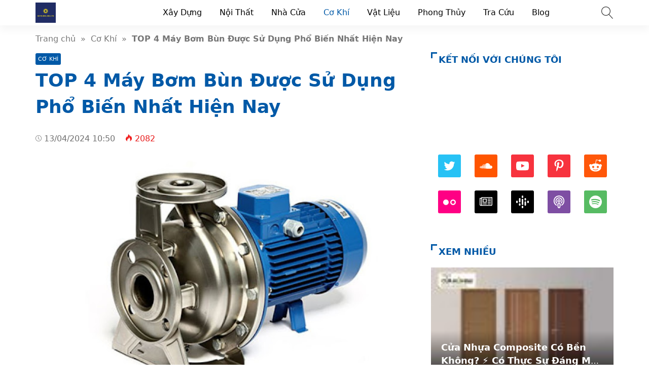

--- FILE ---
content_type: text/html; charset=UTF-8
request_url: https://xaydung.edu.vn/may-bom-bun/
body_size: 35360
content:
<!doctype html>
<html lang="vi">
<head>
    <meta charset="UTF-8">
    <meta name="viewport" content="width=device-width, initial-scale=1, shrink-to-fit=no">
	<meta name="google-site-verification" content="bZbCgyUpP2BKVj3PwgsxHF9hMmkSiEOFwxnivRVudcA" />
	<script async src="https://pagead2.googlesyndication.com/pagead/js/adsbygoogle.js?client=ca-pub-8839614602678988"
     crossorigin="anonymous"></script>
                    <title>TOP 4 Máy Bơm Bùn Được Sử Dụng Phổ Biến Nhất Hiện Nay</title>
        <meta content="Đối với các ứng dụng như hút bùn ao hồ, hút bùn hố móng công trình, việc này đòi hỏi phải trang bị dây chuyền bơm chuyên dụng, phù hợp với từng điều kiện sử dụng. Và máy bơm bùn có phải là sự lựa chọn tối ưu? Mời bạn" name="description">
        <meta property="og:locale" content="vi_VN">
        <meta property="og:title" content="TOP 4 Máy Bơm Bùn Được Sử Dụng Phổ Biến Nhất Hiện Nay">
        <meta property="og:site_name" content="Kiến Thức Xây Dựng">
        <meta property="og:rich_attachment" content="true">
        <meta property="og:url" content="https://xaydung.edu.vn/may-bom-bun/">
        <meta property="og:description" content="Đối với các ứng dụng như hút bùn ao hồ, hút bùn hố móng công trình, việc này đòi hỏi phải trang bị dây chuyền bơm chuyên dụng, phù hợp với từng điều kiện sử dụng. Và máy bơm bùn có phải là sự lựa chọn tối ưu? Mời bạn">
        <meta property="og:image" content="https://xaydung.edu.vn/wp-content/uploads/img_6619e458444a0.jpg"><meta property="og:image:secure_url" content="https://xaydung.edu.vn/wp-content/uploads/img_6619e458444a0.jpg"><meta property="og:image:alt" content="TOP 4 Máy Bơm Bùn Được Sử Dụng Phổ Biến Nhất Hiện Nay"><meta property="og:image:width" content="512"><meta property="og:image:height" content="410">        <meta property="article:publisher" content="https://www.facebook.com/trinhtuyen84">
        <meta property="article:author" content="Kiến Thức Xây Dựng">
        <meta property="article:published_time" content="2024-04-13T10:50:44+07:00">
        <meta property="article:modified_time" content="2024-04-13T10:50:44+07:00">
        <meta name="twitter:card" content="summary">
        <meta name="twitter:site" content="@tinxaydung">
        <meta name="twitter:title" content="TOP 4 Máy Bơm Bùn Được Sử Dụng Phổ Biến Nhất Hiện Nay">
        <meta name="twitter:description" content="Đối với các ứng dụng như hút bùn ao hồ, hút bùn hố móng công trình, việc này đòi hỏi phải trang bị dây chuyền bơm chuyên dụng, phù hợp với từng điều kiện sử dụng. Và máy bơm bùn có phải là sự lựa chọn tối ưu? Mời bạn">
        <link href="//ajax.googleapis.com" rel="dns-prefetch">
        <link href="//www.googletagmanager.com" rel="dns-prefetch">
        <link href="//connect.facebook.net" rel="dns-prefetch">
        <link href="//static.xx.fbcdn.net" rel="dns-prefetch">
            <style>*{-webkit-box-sizing:border-box;-moz-box-sizing:border-box;box-sizing:border-box}:after,:before{-webkit-box-sizing:border-box;-moz-box-sizing:border-box;box-sizing:border-box}html{font-family:sans-serif;-ms-text-size-adjust:100%;-webkit-text-size-adjust:100%;font-size:10px;-webkit-tap-highlight-color:transparent}body{margin:0;color:#333;background-color:#fff;text-rendering:optimizeSpeed;font-family:system-ui,-apple-system,BlinkMacSystemFont,"Segoe UI",Arial,sans-serif,"Apple Color Emoji","Segoe UI Emoji","Segoe UI Symbol";font-size:1.6rem;line-height:2.34rem}.line1,.line2,.line3,.line4,.line5{line-height:2.34rem}.line1{height:2.34rem;-webkit-line-clamp:1}.line2{height:4.67rem;-webkit-line-clamp:2}.line3{height:7.01rem;-webkit-line-clamp:3}.line4{height:9.34rem;-webkit-line-clamp:4}.line5{height:11.68rem;-webkit-line-clamp:5}#header,ul.menu-top > li.menu-item{height:50px;line-height:50px}.nav-top-slide .flickity-slider div a{height:50px}.menu-box{top:50px}.search-popup{top:13px}.close-menu,.icon-menu{top:10px}    </style>
    <meta name='robots' content='max-image-preview:large' />

	<!-- This site is optimized with the Yoast SEO Premium plugin v15.7 - https://yoast.com/wordpress/plugins/seo/ -->
	<meta name="description" content="Đối với việc hút bùn ao hồ thì đòi hỏi phải trang bị dây chuyền bơm chuyên dụng. Vậy máy bơm bùn có phải là sự lựa chọn tối ưu?" />
	<meta name="robots" content="index, follow, max-snippet:-1, max-image-preview:large, max-video-preview:-1" />
	<link rel="canonical" href="https://xaydung.edu.vn/may-bom-bun/" />
	<meta property="og:locale" content="vi_VN" />
	<meta property="og:type" content="article" />
	<meta property="og:title" content="TOP 4 Máy Bơm Bùn Được Sử Dụng Phổ Biến Nhất Hiện Nay" />
	<meta property="og:description" content="Đối với việc hút bùn ao hồ thì đòi hỏi phải trang bị dây chuyền bơm chuyên dụng. Vậy máy bơm bùn có phải là sự lựa chọn tối ưu?" />
	<meta property="og:url" content="https://xaydung.edu.vn/may-bom-bun/" />
	<meta property="og:site_name" content="Kiến Thức Xây Dựng" />
	<meta property="article:publisher" content="https://www.facebook.com/khamphalichsuvn/" />
	<meta property="article:published_time" content="2024-04-13T03:50:44+00:00" />
	<meta property="og:image" content="https://xaydung.edu.vn/wp-content/uploads/img_6619e458444a0.jpg" />
	<meta property="og:image:width" content="512" />
	<meta property="og:image:height" content="410" />
	<meta name="twitter:card" content="summary_large_image" />
	<meta name="twitter:creator" content="@kplichsu" />
	<meta name="twitter:site" content="@kplichsu" />
	<meta name="twitter:label1" content="Được viết bởi">
	<meta name="twitter:data1" content="nhan thanh">
	<meta name="twitter:label2" content="Ước tính thời gian đọc">
	<meta name="twitter:data2" content="8 phút">
	<script type="application/ld+json" class="yoast-schema-graph">{"@context":"https://schema.org","@graph":[{"@type":"Organization","@id":"https://xaydung.edu.vn/#organization","name":"Ki\u1ebfn Th\u1ee9c X\u00e2y D\u1ef1ng","url":"https://xaydung.edu.vn/","sameAs":["https://www.facebook.com/khamphalichsuvn/","https://www.youtube.com/channel/UCkZwCUZc1mtop68a-Y3tD1g/","https://www.pinterest.com/khamphalichsu/kh\u00e1m-ph\u00e1-l\u1ecbch-s\u1eed/","https://twitter.com/kplichsu"],"logo":{"@type":"ImageObject","@id":"https://xaydung.edu.vn/#logo","inLanguage":"vi","url":"https://xaydung.edu.vn/wp-content/uploads/01.jpg","width":768,"height":307,"caption":"Ki\u1ebfn Th\u1ee9c X\u00e2y D\u1ef1ng"},"image":{"@id":"https://xaydung.edu.vn/#logo"}},{"@type":"WebSite","@id":"https://xaydung.edu.vn/#website","url":"https://xaydung.edu.vn/","name":"Ki\u1ebfn Th\u1ee9c X\u00e2y D\u1ef1ng","description":"","publisher":{"@id":"https://xaydung.edu.vn/#organization"},"potentialAction":[{"@type":"SearchAction","target":"https://xaydung.edu.vn/?s={search_term_string}","query-input":"required name=search_term_string"}],"inLanguage":"vi"},{"@type":"ImageObject","@id":"https://xaydung.edu.vn/may-bom-bun/#primaryimage","inLanguage":"vi","url":"https://xaydung.edu.vn/wp-content/uploads/img_6619e458444a0.jpg","width":512,"height":410},{"@type":"WebPage","@id":"https://xaydung.edu.vn/may-bom-bun/#webpage","url":"https://xaydung.edu.vn/may-bom-bun/","name":"TOP 4 M\u00e1y B\u01a1m B\u00f9n \u0110\u01b0\u1ee3c S\u1eed D\u1ee5ng Ph\u1ed5 Bi\u1ebfn Nh\u1ea5t Hi\u1ec7n Nay","isPartOf":{"@id":"https://xaydung.edu.vn/#website"},"primaryImageOfPage":{"@id":"https://xaydung.edu.vn/may-bom-bun/#primaryimage"},"datePublished":"2024-04-13T03:50:44+00:00","dateModified":"2024-04-13T03:50:44+00:00","description":"\u0110\u1ed1i v\u1edbi vi\u1ec7c h\u00fat b\u00f9n ao h\u1ed3 th\u00ec \u0111\u00f2i h\u1ecfi ph\u1ea3i trang b\u1ecb d\u00e2y chuy\u1ec1n b\u01a1m chuy\u00ean d\u1ee5ng. V\u1eady m\u00e1y b\u01a1m b\u00f9n c\u00f3 ph\u1ea3i l\u00e0 s\u1ef1 l\u1ef1a ch\u1ecdn t\u1ed1i \u01b0u?","breadcrumb":{"@id":"https://xaydung.edu.vn/may-bom-bun/#breadcrumb"},"inLanguage":"vi","potentialAction":[{"@type":"ReadAction","target":["https://xaydung.edu.vn/may-bom-bun/"]}]},{"@type":"BreadcrumbList","@id":"https://xaydung.edu.vn/may-bom-bun/#breadcrumb","itemListElement":[{"@type":"ListItem","position":1,"item":{"@type":"WebPage","@id":"https://xaydung.edu.vn/","url":"https://xaydung.edu.vn/","name":"Trang ch\u1ee7"}},{"@type":"ListItem","position":2,"item":{"@type":"WebPage","@id":"https://xaydung.edu.vn/may-bom-bun/","url":"https://xaydung.edu.vn/may-bom-bun/","name":"TOP 4 M\u00e1y B\u01a1m B\u00f9n \u0110\u01b0\u1ee3c S\u1eed D\u1ee5ng Ph\u1ed5 Bi\u1ebfn Nh\u1ea5t Hi\u1ec7n Nay"}}]},{"@type":"Article","@id":"https://xaydung.edu.vn/may-bom-bun/#article","isPartOf":{"@id":"https://xaydung.edu.vn/may-bom-bun/#webpage"},"author":{"@id":"https://xaydung.edu.vn/#/schema/person/1c545101c8819fe79d22141c63e7ddb8"},"headline":"TOP 4 M\u00e1y B\u01a1m B\u00f9n \u0110\u01b0\u1ee3c S\u1eed D\u1ee5ng Ph\u1ed5 Bi\u1ebfn Nh\u1ea5t Hi\u1ec7n Nay","datePublished":"2024-04-13T03:50:44+00:00","dateModified":"2024-04-13T03:50:44+00:00","mainEntityOfPage":{"@id":"https://xaydung.edu.vn/may-bom-bun/#webpage"},"commentCount":0,"publisher":{"@id":"https://xaydung.edu.vn/#organization"},"image":{"@id":"https://xaydung.edu.vn/may-bom-bun/#primaryimage"},"articleSection":"C\u01a1 Kh\u00ed","inLanguage":"vi","potentialAction":[{"@type":"CommentAction","name":"Comment","target":["https://xaydung.edu.vn/may-bom-bun/#respond"]}]},{"@type":"Person","@id":"https://xaydung.edu.vn/#/schema/person/1c545101c8819fe79d22141c63e7ddb8","name":"nhan thanh","image":{"@type":"ImageObject","@id":"https://xaydung.edu.vn/#personlogo","inLanguage":"vi","url":"https://secure.gravatar.com/avatar/636a5eccc84a2b65beb50a27c7da0de88334c9bde2f40c05e5ca14240d4689cf?s=96&d=mm&r=g","caption":"nhan thanh"}}]}</script>
	<!-- / Yoast SEO Premium plugin. -->


<style id='wp-img-auto-sizes-contain-inline-css'>
img:is([sizes=auto i],[sizes^="auto," i]){contain-intrinsic-size:3000px 1500px}
/*# sourceURL=wp-img-auto-sizes-contain-inline-css */
</style>
<style id='classic-theme-styles-inline-css'>
/*! This file is auto-generated */
.wp-block-button__link{color:#fff;background-color:#32373c;border-radius:9999px;box-shadow:none;text-decoration:none;padding:calc(.667em + 2px) calc(1.333em + 2px);font-size:1.125em}.wp-block-file__button{background:#32373c;color:#fff;text-decoration:none}
/*# sourceURL=/wp-includes/css/classic-themes.min.css */
</style>
<link rel='stylesheet' id='style-css' href='https://xaydung.edu.vn/wp-content/themes/vnnews/style.css' media='all' />
<link rel="icon" href="https://xaydung.edu.vn/wp-content/uploads/cropped-Xaydung.edu_.vn_-32x32.png" sizes="32x32" />
<link rel="icon" href="https://xaydung.edu.vn/wp-content/uploads/cropped-Xaydung.edu_.vn_-192x192.png" sizes="192x192" />
<link rel="apple-touch-icon" href="https://xaydung.edu.vn/wp-content/uploads/cropped-Xaydung.edu_.vn_-180x180.png" />
<meta name="msapplication-TileImage" content="https://xaydung.edu.vn/wp-content/uploads/cropped-Xaydung.edu_.vn_-270x270.png" />
    <link rel="prefetch preload subresource" as="style" href="https://xaydung.edu.vn/wp-content/themes/vnnews/style.css">
            <link rel="stylesheet" href="https://xaydung.edu.vn/wp-content/themes/vnnews/lib/lightgallery/css/lightgallery.min.css" media="print" onload="this.media='all'">
        <script defer src="https://xaydung.edu.vn/wp-content/themes/vnnews/js/lozad.js"></script>
    <link rel="prefetch preload subresource" href="https://xaydung.edu.vn/wp-content/themes/vnnews/js/lozad.js" as="script">
                <script type="application/ld+json">
    {
        "@context":"https://schema.org",
        "@graph":[
            {
                "@type": "ImageObject",
                "@id": "Logo",
                "url": "https://xaydung.edu.vn/wp-content/uploads/cropped-Xaydung.edu_.vn_.png",
                "width": 40,
                "height": 40            },
            {
                "@type": "PostalAddress",
                "@id": "Address",
                "name": "Trụ sở",
                "streetAddress": "Giải Phóng, Đồng Tâm, Hai Bà Trưng, Hà Nội",
                "addressLocality": "Giải Phóng, Đồng Tâm, Hai Bà Trưng, Hà Nội",
                "addressRegion": "",
                "postalCode": "100000",
                "addressCountry": "VN"
            },
            {
                "@type": "LocalBusiness",
                "@id": "https://xaydung.edu.vn/#LocalBusiness",
                "name": "Kiến Thức Xây Dựng",
                "legalName": "Kiến Thức Xây Dựng",
                "logo": {
                    "@id": "Logo"
                },
                "image": "https://xaydung.edu.vn/wp-content/uploads/01.jpg",
                "description": "Xaydung.edu.vn - Trang thông tin bổ ích về xây dựng, phong thủy, trang trí nhà cửa và các lĩnh vực trong cuộc sống",
                "slogan": "Kiến Thức Xây Dựng",
                "url": "https://xaydung.edu.vn/",
                "telephone": "0896565123",
                "priceRange": "$",
                "address": {
                    "@id": "Address"
                },
                "geo": {
                    "@type": "GeoCoordinates",
                    "latitude": 21.0042546,
                    "longitude": 105.8011952                },
                "openingHoursSpecification":
                {"@type": "OpeningHoursSpecification","dayOfWeek": ["Monday", "Tuesday", "Wednesday", "Thursday", "Friday", "Saturday", "Sunday"],"opens": "00:00","closes": "23:59"},                "sameAs": ["https://www.facebook.com/trinhtuyen84","https://twitter.com/tinxaydung","https://www.youtube.com/channel/UCp-DRdIxdO0mSHxkdpdQ2Eg","https://www.pinterest.com/kienthucxaydung/","https://www.linkedin.com/in/kienthucxaydung/","https://www.flickr.com/people/194527106@N05/","https://www.behance.net/kinthcxydng1/info","https://news.google.com/publications/CAAqBwgKMND1rQsw3YDGAw","https://myspace.com/kienthucxaydung","https://about.me/kienthucxaydung","https://www.mixcloud.com/kienthucxaydung/"],
                "founder": {
                    "@id": "https://www.facebook.com/trinhtuyen84"
                }
            },
            {
                "@type": "Person",
                "@id": "https://www.facebook.com/trinhtuyen84",
                "name": "Trịnh Tuyển",
                "Description": "Trịnh Tuyển - Founder, Coder, SEOer tại xaydung.edu.vn Đam mê code, seo, công nghệ thông tin, thích tìm hiểu, review các dịch vụ sản phẩm",
                "address": {
                    "@type": "PostalAddress",
                    "streetAddress": "P12A05 S2 chung cư Seasons, Avenue",
                    "addressLocality": "Hà Đông",
                    "addressRegion": "Hà Nội",
                    "postalCode": "100000",
                    "addressCountry": "VN"
                },
                "gender": "Male",
                "email": "trinhvantuyen2000@gmail.com",
                "nationality": "Việt Nam",
                "telephone": "033 439 0000",
                "url": "https://www.facebook.com/trinhtuyen84",
                "image": "https://demo.mvatoi.com.vn/wp-content/uploads/thienvt.jpg",
                "sameAs": ["https://www.facebook.com/trinhtuyen84",
"https://www.youtube.com/channel/UCR3GbBQ73Lryi2impcXNIKQ"
],
                "jobTitle": "Founder",
                "worksFor": {
                    "@id": "https://xaydung.edu.vn/#LocalBusiness"
                },
                "alumniOf": [{
                     "@type": "CollegeOrUniversity",
                     "name": "Đại Học Thương Mại Hà Nội",
                     "sameAs": []
                }]
            },
            {
                "@type":"WebSite",
                "@id":"https://xaydung.edu.vn/#website",
                "url":"https://xaydung.edu.vn/",
                "name":"Kiến Thức Xây Dựng - Thông tin xây dựng, phong thủy, nhà cửa",
                                "publisher": {
                    "@id": "https://xaydung.edu.vn/#LocalBusiness"
                },
                "copyrightHolder": {
                    "@id": "https://xaydung.edu.vn/#LocalBusiness"
                }
            }
                                ]
    }
    </script>
<script async src="https://pagead2.googlesyndication.com/pagead/js/adsbygoogle.js?client=ca-pub-6161852046295860"
     crossorigin="anonymous"></script>	
<style id='wp-block-paragraph-inline-css'>
.is-small-text{font-size:.875em}.is-regular-text{font-size:1em}.is-large-text{font-size:2.25em}.is-larger-text{font-size:3em}.has-drop-cap:not(:focus):first-letter{float:left;font-size:8.4em;font-style:normal;font-weight:100;line-height:.68;margin:.05em .1em 0 0;text-transform:uppercase}body.rtl .has-drop-cap:not(:focus):first-letter{float:none;margin-left:.1em}p.has-drop-cap.has-background{overflow:hidden}:root :where(p.has-background){padding:1.25em 2.375em}:where(p.has-text-color:not(.has-link-color)) a{color:inherit}p.has-text-align-left[style*="writing-mode:vertical-lr"],p.has-text-align-right[style*="writing-mode:vertical-rl"]{rotate:180deg}
/*# sourceURL=https://xaydung.edu.vn/wp-includes/blocks/paragraph/style.min.css */
</style>
<style id='wp-block-spacer-inline-css'>
.wp-block-spacer{clear:both}
/*# sourceURL=https://xaydung.edu.vn/wp-includes/blocks/spacer/style.min.css */
</style>
<style id='global-styles-inline-css'>
:root{--wp--preset--aspect-ratio--square: 1;--wp--preset--aspect-ratio--4-3: 4/3;--wp--preset--aspect-ratio--3-4: 3/4;--wp--preset--aspect-ratio--3-2: 3/2;--wp--preset--aspect-ratio--2-3: 2/3;--wp--preset--aspect-ratio--16-9: 16/9;--wp--preset--aspect-ratio--9-16: 9/16;--wp--preset--color--black: #000000;--wp--preset--color--cyan-bluish-gray: #abb8c3;--wp--preset--color--white: #ffffff;--wp--preset--color--pale-pink: #f78da7;--wp--preset--color--vivid-red: #cf2e2e;--wp--preset--color--luminous-vivid-orange: #ff6900;--wp--preset--color--luminous-vivid-amber: #fcb900;--wp--preset--color--light-green-cyan: #7bdcb5;--wp--preset--color--vivid-green-cyan: #00d084;--wp--preset--color--pale-cyan-blue: #8ed1fc;--wp--preset--color--vivid-cyan-blue: #0693e3;--wp--preset--color--vivid-purple: #9b51e0;--wp--preset--gradient--vivid-cyan-blue-to-vivid-purple: linear-gradient(135deg,rgb(6,147,227) 0%,rgb(155,81,224) 100%);--wp--preset--gradient--light-green-cyan-to-vivid-green-cyan: linear-gradient(135deg,rgb(122,220,180) 0%,rgb(0,208,130) 100%);--wp--preset--gradient--luminous-vivid-amber-to-luminous-vivid-orange: linear-gradient(135deg,rgb(252,185,0) 0%,rgb(255,105,0) 100%);--wp--preset--gradient--luminous-vivid-orange-to-vivid-red: linear-gradient(135deg,rgb(255,105,0) 0%,rgb(207,46,46) 100%);--wp--preset--gradient--very-light-gray-to-cyan-bluish-gray: linear-gradient(135deg,rgb(238,238,238) 0%,rgb(169,184,195) 100%);--wp--preset--gradient--cool-to-warm-spectrum: linear-gradient(135deg,rgb(74,234,220) 0%,rgb(151,120,209) 20%,rgb(207,42,186) 40%,rgb(238,44,130) 60%,rgb(251,105,98) 80%,rgb(254,248,76) 100%);--wp--preset--gradient--blush-light-purple: linear-gradient(135deg,rgb(255,206,236) 0%,rgb(152,150,240) 100%);--wp--preset--gradient--blush-bordeaux: linear-gradient(135deg,rgb(254,205,165) 0%,rgb(254,45,45) 50%,rgb(107,0,62) 100%);--wp--preset--gradient--luminous-dusk: linear-gradient(135deg,rgb(255,203,112) 0%,rgb(199,81,192) 50%,rgb(65,88,208) 100%);--wp--preset--gradient--pale-ocean: linear-gradient(135deg,rgb(255,245,203) 0%,rgb(182,227,212) 50%,rgb(51,167,181) 100%);--wp--preset--gradient--electric-grass: linear-gradient(135deg,rgb(202,248,128) 0%,rgb(113,206,126) 100%);--wp--preset--gradient--midnight: linear-gradient(135deg,rgb(2,3,129) 0%,rgb(40,116,252) 100%);--wp--preset--font-size--small: 13px;--wp--preset--font-size--medium: 20px;--wp--preset--font-size--large: 36px;--wp--preset--font-size--x-large: 42px;--wp--preset--spacing--20: 0.44rem;--wp--preset--spacing--30: 0.67rem;--wp--preset--spacing--40: 1rem;--wp--preset--spacing--50: 1.5rem;--wp--preset--spacing--60: 2.25rem;--wp--preset--spacing--70: 3.38rem;--wp--preset--spacing--80: 5.06rem;--wp--preset--shadow--natural: 6px 6px 9px rgba(0, 0, 0, 0.2);--wp--preset--shadow--deep: 12px 12px 50px rgba(0, 0, 0, 0.4);--wp--preset--shadow--sharp: 6px 6px 0px rgba(0, 0, 0, 0.2);--wp--preset--shadow--outlined: 6px 6px 0px -3px rgb(255, 255, 255), 6px 6px rgb(0, 0, 0);--wp--preset--shadow--crisp: 6px 6px 0px rgb(0, 0, 0);}:where(.is-layout-flex){gap: 0.5em;}:where(.is-layout-grid){gap: 0.5em;}body .is-layout-flex{display: flex;}.is-layout-flex{flex-wrap: wrap;align-items: center;}.is-layout-flex > :is(*, div){margin: 0;}body .is-layout-grid{display: grid;}.is-layout-grid > :is(*, div){margin: 0;}:where(.wp-block-columns.is-layout-flex){gap: 2em;}:where(.wp-block-columns.is-layout-grid){gap: 2em;}:where(.wp-block-post-template.is-layout-flex){gap: 1.25em;}:where(.wp-block-post-template.is-layout-grid){gap: 1.25em;}.has-black-color{color: var(--wp--preset--color--black) !important;}.has-cyan-bluish-gray-color{color: var(--wp--preset--color--cyan-bluish-gray) !important;}.has-white-color{color: var(--wp--preset--color--white) !important;}.has-pale-pink-color{color: var(--wp--preset--color--pale-pink) !important;}.has-vivid-red-color{color: var(--wp--preset--color--vivid-red) !important;}.has-luminous-vivid-orange-color{color: var(--wp--preset--color--luminous-vivid-orange) !important;}.has-luminous-vivid-amber-color{color: var(--wp--preset--color--luminous-vivid-amber) !important;}.has-light-green-cyan-color{color: var(--wp--preset--color--light-green-cyan) !important;}.has-vivid-green-cyan-color{color: var(--wp--preset--color--vivid-green-cyan) !important;}.has-pale-cyan-blue-color{color: var(--wp--preset--color--pale-cyan-blue) !important;}.has-vivid-cyan-blue-color{color: var(--wp--preset--color--vivid-cyan-blue) !important;}.has-vivid-purple-color{color: var(--wp--preset--color--vivid-purple) !important;}.has-black-background-color{background-color: var(--wp--preset--color--black) !important;}.has-cyan-bluish-gray-background-color{background-color: var(--wp--preset--color--cyan-bluish-gray) !important;}.has-white-background-color{background-color: var(--wp--preset--color--white) !important;}.has-pale-pink-background-color{background-color: var(--wp--preset--color--pale-pink) !important;}.has-vivid-red-background-color{background-color: var(--wp--preset--color--vivid-red) !important;}.has-luminous-vivid-orange-background-color{background-color: var(--wp--preset--color--luminous-vivid-orange) !important;}.has-luminous-vivid-amber-background-color{background-color: var(--wp--preset--color--luminous-vivid-amber) !important;}.has-light-green-cyan-background-color{background-color: var(--wp--preset--color--light-green-cyan) !important;}.has-vivid-green-cyan-background-color{background-color: var(--wp--preset--color--vivid-green-cyan) !important;}.has-pale-cyan-blue-background-color{background-color: var(--wp--preset--color--pale-cyan-blue) !important;}.has-vivid-cyan-blue-background-color{background-color: var(--wp--preset--color--vivid-cyan-blue) !important;}.has-vivid-purple-background-color{background-color: var(--wp--preset--color--vivid-purple) !important;}.has-black-border-color{border-color: var(--wp--preset--color--black) !important;}.has-cyan-bluish-gray-border-color{border-color: var(--wp--preset--color--cyan-bluish-gray) !important;}.has-white-border-color{border-color: var(--wp--preset--color--white) !important;}.has-pale-pink-border-color{border-color: var(--wp--preset--color--pale-pink) !important;}.has-vivid-red-border-color{border-color: var(--wp--preset--color--vivid-red) !important;}.has-luminous-vivid-orange-border-color{border-color: var(--wp--preset--color--luminous-vivid-orange) !important;}.has-luminous-vivid-amber-border-color{border-color: var(--wp--preset--color--luminous-vivid-amber) !important;}.has-light-green-cyan-border-color{border-color: var(--wp--preset--color--light-green-cyan) !important;}.has-vivid-green-cyan-border-color{border-color: var(--wp--preset--color--vivid-green-cyan) !important;}.has-pale-cyan-blue-border-color{border-color: var(--wp--preset--color--pale-cyan-blue) !important;}.has-vivid-cyan-blue-border-color{border-color: var(--wp--preset--color--vivid-cyan-blue) !important;}.has-vivid-purple-border-color{border-color: var(--wp--preset--color--vivid-purple) !important;}.has-vivid-cyan-blue-to-vivid-purple-gradient-background{background: var(--wp--preset--gradient--vivid-cyan-blue-to-vivid-purple) !important;}.has-light-green-cyan-to-vivid-green-cyan-gradient-background{background: var(--wp--preset--gradient--light-green-cyan-to-vivid-green-cyan) !important;}.has-luminous-vivid-amber-to-luminous-vivid-orange-gradient-background{background: var(--wp--preset--gradient--luminous-vivid-amber-to-luminous-vivid-orange) !important;}.has-luminous-vivid-orange-to-vivid-red-gradient-background{background: var(--wp--preset--gradient--luminous-vivid-orange-to-vivid-red) !important;}.has-very-light-gray-to-cyan-bluish-gray-gradient-background{background: var(--wp--preset--gradient--very-light-gray-to-cyan-bluish-gray) !important;}.has-cool-to-warm-spectrum-gradient-background{background: var(--wp--preset--gradient--cool-to-warm-spectrum) !important;}.has-blush-light-purple-gradient-background{background: var(--wp--preset--gradient--blush-light-purple) !important;}.has-blush-bordeaux-gradient-background{background: var(--wp--preset--gradient--blush-bordeaux) !important;}.has-luminous-dusk-gradient-background{background: var(--wp--preset--gradient--luminous-dusk) !important;}.has-pale-ocean-gradient-background{background: var(--wp--preset--gradient--pale-ocean) !important;}.has-electric-grass-gradient-background{background: var(--wp--preset--gradient--electric-grass) !important;}.has-midnight-gradient-background{background: var(--wp--preset--gradient--midnight) !important;}.has-small-font-size{font-size: var(--wp--preset--font-size--small) !important;}.has-medium-font-size{font-size: var(--wp--preset--font-size--medium) !important;}.has-large-font-size{font-size: var(--wp--preset--font-size--large) !important;}.has-x-large-font-size{font-size: var(--wp--preset--font-size--x-large) !important;}
/*# sourceURL=global-styles-inline-css */
</style>
</head>
<body>
<header id="header">
    <div class="container">
        <svg width="3rem" height="3rem" class="menu-control icon-menu hidden-md hidden-lg"><use xlink:href="#icon-menu"></use></svg>
        <div class="hidden-sm hidden-xs hidden-xxs">
                                                <p class="logo">
                        <a class="me-color" href="https://xaydung.edu.vn/" rel="home">
                            <img width="40" height="40" src="data:image/svg+xml,%3Csvg xmlns='http://www.w3.org/2000/svg' viewBox='0 0 1 1' width='40' height='40' %3E%3C/svg%3E" data-src="https://xaydung.edu.vn/wp-content/uploads/cropped-Xaydung.edu_.vn_.png" alt="Kiến Thức Xây Dựng">
                        </a>
                    </p>
                                    </div>
        <svg width="2.4rem" height="2.4rem" class="search-popup btn-modal" data-modal=".modal-search">
            <use xlink:href="#icon-search"></use>
        </svg>
        <div class="menu-touch-container"><div class="nav-top-slide hidden-md hidden-lg"><div class="menu-item"><a href="https://xaydung.edu.vn">Mới</a></div>
<div class="menu-item"><a href="https://xaydung.edu.vn/top-bai-viet/">Hot nhất</a></div>
</div></div>        <nav class="nav-top hidden-sm hidden-xs hidden-xxs"><ul id="menu-pc" class="menu-top"><li id="menu-item-3797" class="menu-item menu-item-type-taxonomy menu-item-object-category menu-item-3797"><a href="https://xaydung.edu.vn/xay-dung/">Xây Dựng</a></li>
<li id="menu-item-3798" class="menu-item menu-item-type-taxonomy menu-item-object-category menu-item-3798"><a href="https://xaydung.edu.vn/noi-that/">Nội Thất</a></li>
<li id="menu-item-3817" class="menu-item menu-item-type-taxonomy menu-item-object-category menu-item-3817"><a href="https://xaydung.edu.vn/nha-cua/">Nhà Cửa</a></li>
<li id="menu-item-3819" class="menu-item menu-item-type-taxonomy menu-item-object-category current-post-ancestor current-menu-parent current-post-parent menu-item-3819"><a href="https://xaydung.edu.vn/co-khi/">Cơ Khí</a></li>
<li id="menu-item-3818" class="menu-item menu-item-type-taxonomy menu-item-object-category menu-item-3818"><a href="https://xaydung.edu.vn/vat-lieu/">Vật Liệu</a></li>
<li id="menu-item-3799" class="menu-item menu-item-type-taxonomy menu-item-object-category menu-item-3799"><a href="https://xaydung.edu.vn/phong-thuy/">Phong Thủy</a></li>
<li id="menu-item-3820" class="menu-item menu-item-type-taxonomy menu-item-object-category menu-item-3820"><a href="https://xaydung.edu.vn/tra-cuu/">Tra Cứu</a></li>
<li id="menu-item-3796" class="menu-item menu-item-type-taxonomy menu-item-object-category menu-item-3796"><a href="https://xaydung.edu.vn/blog/">Blog</a></li>
</ul></nav>    </div>
</header>
<div class="menu-box">
    <div class="container">
            </div>
</div>
<div class="modal-custom modal-search">
    <div class="modal-content">
        <div class="modal-header">
            <svg width="3rem" height="3rem" class="close-modal white">
                <use xlink:href="#icon-close"></use>
            </svg>
        </div>
        <div class="modal-body">
            <input type="text" class="search-input" name="s" placeholder="Nhập từ khóa…" value="">
            <a aria-label="Submit search" href="javascript:;" class="btn-search">
                <svg width="2.2rem" height="2.2rem" class="search-submit white" data-modal=".modal-search">
                    <use xlink:href="#icon-search"></use>
                </svg>
            </a>
        </div>
    </div>
</div>
<div class="container breadcrumb py-15">
    <a href="https://xaydung.edu.vn/">Trang chủ</a>&nbsp &raquo; &nbsp<a href="https://xaydung.edu.vn/co-khi/">Cơ Khí</a>&nbsp &raquo; &nbsp<span class="bold">TOP 4 Máy Bơm Bùn Được Sử Dụng Phổ Biến Nhất Hiện Nay</span></div>
<script type="application/ld+json">{"@context": "https://schema.org/","@type": "BreadcrumbList","@id": "#Breadcrumb","itemListElement": [{"@type": "ListItem","position": 1,"item": {"@id": "https://xaydung.edu.vn/","name":"Trang chủ"}},{"@type": "ListItem","position": 2,"item": {"@id": "https://xaydung.edu.vn/co-khi/","name":"Cơ Khí"}},{"@type": "ListItem","position": 3,"item": {"@id": "https://xaydung.edu.vn/may-bom-bun/","name":"TOP 4 Máy Bơm Bùn Được Sử Dụng Phổ Biến Nhất Hiện Nay"}}]}</script>
    <div class="container">
        <div class="row">
            <div class="col-md-8 col-sm-12">
                <article>
	<header class="single-post-header">
		<span class="cat-links"><a href="https://xaydung.edu.vn/co-khi/">Cơ Khí</a></span><h1 class="font-36 me-color mt-5 mb-20">TOP 4 Máy Bơm Bùn Được Sử Dụng Phổ Biến Nhất Hiện Nay</h1>
        <div class="single-sub"></div>

        <time class="mt-15 single-news-cap">
            <svg class="icon-time"><use xlink:href="#icon-time"></use></svg>
            13/04/2024 10:50        </time>
        <svg class="icon-fire ml-15"><use xlink:href="#icon-fire"></use></svg>
        <span class="red">2082</span>

        
                    <div class="mt-25 single-img">
                <img width="512" height="410" src="data:image/svg+xml,%3Csvg xmlns='http://www.w3.org/2000/svg' viewBox='0 0 1 1' width='512' height='410' %3E%3C/svg%3E" data-src="https://xaydung.edu.vn/wp-content/uploads/img_6619e458444a0.jpg" class="attachment-full size-full wp-post-image" alt="" decoding="async" fetchpriority="high" data-srcset="https://xaydung.edu.vn/wp-content/uploads/img_6619e458444a0.jpg 512w, https://xaydung.edu.vn/wp-content/uploads/img_6619e458444a0-293x235.jpg 293w" sizes="(max-width: 512px) 100vw, 512px" />            </div>
        
        <ul class="single-post-social">
            <li>
                <a class="post-share" aria-label="Share facebook" title="Share Facebook" data-window-name="Share Facebook" data-window-setting="left=50,top=50,width=600,height=350,toolbar=0" href="https://www.facebook.com/sharer.php?u=https://xaydung.edu.vn/may-bom-bun/">
                    <svg class="facebook"><use xlink:href="#icon-facebook"></use></svg>
                </a>
            </li>
            <li>
                <a class="post-share" aria-label="Share twitter" title="Share Twitter" data-window-name="Share Twitter" data-window-setting="left=50,top=50,width=600,height=350,toolbar=0" href="https://twitter.com/intent/tweet?text=TOP 4 Máy Bơm Bùn Được Sử Dụng Phổ Biến Nhất Hiện Nay&amp;url=https://xaydung.edu.vn/may-bom-bun/">
                    <svg class="twitter"><use xlink:href="#icon-twitter"></use></svg>
                </a>
            </li>
            <li>
                <a class="post-share" aria-label="Share pinterest" title="Share Pinterest" data-window-name="Share Pinterest" data-window-setting="left=50,top=50,width=600,height=350,toolbar=0" href="https://www.pinterest.com/pin/create/button/?description=TOP 4 Máy Bơm Bùn Được Sử Dụng Phổ Biến Nhất Hiện Nay&amp;media=&amp;url=https://xaydung.edu.vn/may-bom-bun/">
                    <svg class="pinterest"><use xlink:href="#icon-pinterest"></use></svg>
                </a>
            </li>
            <li>
                <a class="post-share" aria-label="Share linkedin" title="Share Linkedin" data-window-name="Share Linkedin" data-window-setting="left=50,top=50,width=600,height=350,toolbar=0" href="https://linkedin.com/shareArticle?mini=true&amp;url=https://xaydung.edu.vn/may-bom-bun/&amp;title=TOP 4 Máy Bơm Bùn Được Sử Dụng Phổ Biến Nhất Hiện Nay">
                    <svg class="linkedin"><use xlink:href="#icon-linkedin"></use></svg>
                </a>
            </li>
            <li>
                <a class="post-share" aria-label="Share tumblr" title="Share Tumblr" data-window-name="Share Tumblr" data-window-setting="left=50,top=50,width=600,height=350,toolbar=0" href="https://www.tumblr.com/share/link?url=https://xaydung.edu.vn/may-bom-bun/&amp;name=TOP 4 Máy Bơm Bùn Được Sử Dụng Phổ Biến Nhất Hiện Nay&amp;description=Nội dung bài viết Máy bơm bùn là gì?Cấu tạo của máy bơm bùnỨng dụng của máy bơm bùnCác thương hiệu máy bơm bùn tốt nhất hiện nayBơm RotoMáy bơm EbaraMáy bơm bùn TsurumiMáy bơm bùn CNPMua máy bơm bùn ở đâu uy tín, giá rẻ?Đối với các ứng dụng như hút bùn ao hồ, [&hellip;]">
                    <svg class="tumblr"><use xlink:href="#icon-tumblr"></use></svg>
                </a>
            </li>
            <li>
                <a class="post-share" aria-label="Share reddit" title="Share Reddit" data-window-name="Share Reddit" data-window-setting="left=50,top=50,width=600,height=350,toolbar=0" href="https://www.reddit.com/submit?url=https://xaydung.edu.vn/may-bom-bun/&amp;title=TOP 4 Máy Bơm Bùn Được Sử Dụng Phổ Biến Nhất Hiện Nay">
                    <svg class="reddit"><use xlink:href="#icon-reddit"></use></svg>
                </a>
            </li>
            <li>
                <a class="post-share" aria-label="Share pocket" title="Share Pocket" data-window-name="Share Pocket" data-window-setting="left=50,top=50,width=600,height=350,toolbar=0" href="https://getpocket.com/save?title=TOP 4 Máy Bơm Bùn Được Sử Dụng Phổ Biến Nhất Hiện Nay&amp;url=https://xaydung.edu.vn/may-bom-bun/">
                    <svg class="pocket"><use xlink:href="#icon-pocket"></use></svg>

                </a>
            </li>
            <li>
                <a class="post-share" aria-label="Share messenger" title="Share Messenger" data-window-name="Share Messenger" data-window-setting="left=50,top=50,width=600,height=350,toolbar=0" href="https://www.facebook.com/dialog/send?app_id=813643596124053&amp;display=popup&amp;link=https://xaydung.edu.vn/may-bom-bun/&amp;redirect_uri=https://xaydung.edu.vn/may-bom-bun/">
                    <svg class="messenger"><use xlink:href="#icon-messenger"></use></svg>
                </a>
            </li>
        </ul>
	</header>

	<div class="single-post-body lightgallery">
		<div class="toc-bound">
                        <div class="toc-inner">
                            <div class="toc-ctr">
                                <svg width="1.5rem" height="1.5rem" class="toc-icon-list">
                                    <use xlink:href="#icon-list-bold"></use>
                                </svg>
                                Nội dung bài viết
                                <svg width="1.1rem" height="1.1rem" class="toc-icon-close hidden-xxs">
                                    <use xlink:href="#icon-right"></use>
                                </svg>
                                <svg width="1.1rem" height="1.1rem" class="toc-icon-open hidden-xxs">
                                    <use xlink:href="#icon-down"></use>
                                </svg>
                                <svg width="1.7rem" height="1.7rem" class="close-toc visible-xxs">
                                    <use xlink:href="#icon-close"></use>
                                </svg>
                            </div><ul class="toc"><li class="toc-lv1"><a href="#may-bom-bun-la-gi">Máy bơm bùn là gì?</a></li><li class="toc-lv1"><a href="#cau-tao-cua-may-bom-bun">Cấu tạo của máy bơm bùn</a></li><li class="toc-lv1"><a href="#ung-dung-cua-may-bom-bun">Ứng dụng của máy bơm bùn</a></li><li class="toc-lv1"><a href="#cac-thuong-hieu-may-bom-bun-tot-nhat-hien-nay">Các thương hiệu máy bơm bùn tốt nhất hiện nay</a></li><li class="toc-lv2"><a href="#bom-roto">Bơm Roto</a></li><li class="toc-lv2"><a href="#may-bom-ebara">Máy bơm Ebara</a></li><li class="toc-lv2"><a href="#may-bom-bun-tsurumi">Máy bơm bùn Tsurumi</a></li><li class="toc-lv2"><a href="#may-bom-bun-cnp">Máy bơm bùn CNP</a></li><li class="toc-lv1"><a href="#mua-may-bom-bun-o-dau-uy-tin-gia-re">Mua máy bơm bùn ở đâu uy tín, giá rẻ?</a></li></ul></div></div><p dir="ltr">Đối với các ứng dụng như hút bùn ao hồ, hút bùn hố móng công trình, việc này đòi hỏi phải trang bị dây chuyền bơm chuyên dụng, phù hợp với từng điều kiện sử dụng. Và <strong>máy bơm bùn</strong> có phải là sự lựa chọn tối ưu? Mời bạn theo dõi bài viết dưới đây.</p>
<h2 dir="ltr" class="toc1" id="may-bom-bun-la-gi">Máy bơm bùn là gì?</h2 dir="ltr">
<p dir="ltr"><a href="https://maybomchimnhapkhau.net/bom-hut-bun/"><strong>Máy bơm bùn</strong></a> là loại máy bơm có khả năng bơm hỗn hợp các hạt rắn và nước, được trang bị các bộ phận chịu mài mòn. Máy bơm bùn là loại máy bơm ly tâm hoạt động theo nguyên lý tăng áp suất khiến cánh quạt quay.</p>
<p dir="ltr">Tùy theo ứng dụng, máy bơm được thiết kế với các chi tiết khác nhau nhằm hạn chế sự bám dính của chất rắn, bùn trên máy bơm và chống ăn mòn các chi tiết máy trong môi trường đặt máy bơm. Máy bơm bùn hoạt động để tách chất rắn khỏi môi trường lỏng. Khi bơm nước sạch có chứa cát, trước tiên bạn có thể sử dụng máy bơm bùn để lọc, sau đó mới bơm nước để sử dụng.</p>
<p dir="ltr">Có hai loại máy bơm bùn: máy bơm bùn trục ngang và máy bơm bùn trục đứng .</p>
<p dir="ltr"><img decoding="async" src="https://xaydung.edu.vn/wp-content/uploads/may-bom-bun-dac.png" alt="6 Loại Máy Bơm Bùn Rắn Tốt Nhất Hiện Nay" data-cke-saved-src="https://xaydung.edu.vn/wp-content/uploads/may-bom-bun-dac.png" /></p>
<h2 class="toc2" id="cau-tao-cua-may-bom-bun">Cấu tạo của máy bơm bùn</h2>
<p>Máy bơm bùn có cấu tạo gồm các bộ phận chính như:</p>
<ul>
<li>Bánh công tác: Đây là bộ phận có chức năng truyền động đẩy một lượng lớn bùn đặc. Ngoài ra, bên trong cánh quạt còn có các bộ phận nhỏ hơn, chẳng hạn như cánh bơm, đóng vai trò quan trọng trong hoạt động của máy bơm bùn rắn. Các bộ phận còn lại có nhiệm vụ duy trì sự cân bằng của máy, để bánh xe được cân bằng và ổn định trong quá trình vận hành.</li>
<li>Vỏ máy bơm bùn rắn: Vỏ được làm từ nhiều loại vật liệu chất lượng cao, hầu hết đều bền, chống ăn mòn và dễ dàng thích ứng với nhiều loại môi trường. . Thân bơm thường được lắp ráp trên cánh quạt giúp máy hoạt động tối ưu.</li>
<li>Phần chống ăn mòn: dùng để chống lại áp lực xoáy dày đặc mạnh của bùn. Vì vậy bộ phận này vô cùng quan trọng, vì nó đóng vai trò quyết định trong quá trình hoạt động của máy bơm bùn rắn.</li>
<li>Phốt: Đây là thiết bị dành cho máy bơm trục ngang, nhưng máy bơm trục đứng thường không được tích hợp bộ phận này. Đối với máy bơm nằm ngang, vòng đệm được lắp ở nơi chất lỏng và không khí từ máy bơm thường bị rò rỉ.</li>
</ul>
<h2 dir="ltr" class="toc3" id="ung-dung-cua-may-bom-bun">Ứng dụng của máy bơm bùn</h2 dir="ltr">
<p dir="ltr">Dòng máy bơm này được thiết kế cho các ứng dụng như:</p>
<ul dir="ltr">
<li>Bơm bùn cho ao hồ nuôi trồng thủy sản</li>
<li>Bơm nước thải sinh hoạt và công nghiệp</li>
<li>Máy bơm bùn hố móng công trường</li>
</ul>
<p><img decoding="async" src="https://xaydung.edu.vn/wp-content/uploads/may-bom-bun-cong-suat-lon-tsurumi-gsz4-45-4.jpg" alt="Máy bơm bùn công suất lớn Tsurumi GSZ4-45-4 (45Kw~60Hp)" data-cke-saved-src="https://xaydung.edu.vn/wp-content/uploads/may-bom-bun-cong-suat-lon-tsurumi-gsz4-45-4.jpg" /></p>
<h2 class="toc4" id="cac-thuong-hieu-may-bom-bun-tot-nhat-hien-nay">Các thương hiệu máy bơm bùn tốt nhất hiện nay</h2>
<p>Hiện nay, thị trường máy bơm bùn rắn rất phong phú với nhiều mẫu mã, mẫu mã, thông số kỹ thuật, thương hiệu khác nhau. Để lựa chọn sản phẩm chính hãng, tránh mua phải hàng giả, kém chất lượng, bạn nên chọn thương hiệu nổi tiếng, uy tín trên thị trường.</p>
<h3 class="toc5" id="bom-roto">Bơm Roto</h3>
<p>Roto là thương hiệu máy bơm của Ấn Độ, có hơn 50 năm hình thành và phát triển. Dòng máy bơm Roto được ưa chuộng tại Việt Nam nói riêng và các nước trên thế giới nói chung. Với sản phẩm chất lượng cao, được sản xuất trên dây chuyền công nghệ hiện đại, máy bơm bùn Roto được đánh giá cao trong quá trình sử dụng. Máy bơm được ứng dụng hiệu quả trong các hệ thống xử lý nước thải công nghiệp, hút bùn đặc, có độ nhớt cao.</p>
<ul>
<li>Có thể sử dụng với nhiều chất bơm khác nhau với các đặc tính riêng: độ nhớt cao, độc hại, có tính ăn mòn cao,… mà không sợ làm hỏng máy bơm.</li>
<li>Máy bơm có thể hoạt động với công suất và chất lượng cao, đáp ứng mọi công suất của nhà máy.</li>
<li>Không gây tắc nghẽn dầu do dầu được chuyển từ buồng hút sang buồng nén theo hướng dọc trục.</li>
<li>Cấu trúc đơn giản, dễ lắp đặt, di chuyển nhanh, đảm bảo thực tế.</li>
<li>Bền vững.</li>
</ul>
<p>Hiện tại máy bơm Roto được phân phối chính thức tại Công ty CP Vinapump, hãy liên hệ với chúng tôi để nhận được báo giá tốt nhất.</p>
<p><img decoding="async" src="https://xaydung.edu.vn/wp-content/uploads/bom-truc-vit-roto-series-rl.png" alt="Bơm trục vít ROTO RL SERIES - VINATESCO" data-cke-saved-src="https://xaydung.edu.vn/wp-content/uploads/bom-truc-vit-roto-series-rl.png" /></p>
<h3 class="toc6" id="may-bom-ebara">Máy bơm Ebara</h3>
<p>Máy bơm bùn Ebara được sản xuất tại Ý, có kích thước nhỏ gọn, phù hợp với nhiều không gian sử dụng khác nhau. Máy bơm được sử dụng rộng rãi trong các hệ thống xử lý nước thải dân dụng và công nghiệp.</p>
<ul>
<li>Được làm từ crom chống mài mòn, hoạt động ở tần số 50Hz/60Hz</li>
<li>Phốt cơ khí kép ngăn chặn tuyệt đối nước và bùn xâm nhập vào động cơ.</li>
<li>Động cơ 4 cực, 1180/1450/1750 vòng/phút</li>
<li>Hoạt động ở công suất 44-60KW, lưu lượng đạt 100m3/h. Bao gồm các mẫu CE/UL/CSA</li>
<li>Cấp độ bảo vệ nhiệt H</li>
<li>Bơm chất rắn lên đến 100 mm.</li>
</ul>
<p><img decoding="async" src="https://xaydung.edu.vn/wp-content/uploads/img_6619e458444a0.jpg" alt="MÁY BƠM NƯỚC EBARA CHÍNH HÃNG GIÁ RẺ" data-cke-saved-src="https://xaydung.edu.vn/wp-content/uploads/img_6619e458444a0.jpg" /></p>
<h3 class="toc7" id="may-bom-bun-tsurumi">Máy bơm bùn Tsurumi</h3>
<p>Đây là thương hiệu máy bơm nổi tiếng của Nhật Bản, được đánh giá cao về chất lượng cũng như giá thành phải chăng.</p>
<ul>
<li>Thân bơm được làm bằng gang xám, được trang bị các lớp cao su chống thấm nước.</li>
<li>Động cơ 4 cực, tua-bin quay 1800v/phút.</li>
<li>Sử dụng cánh khuấy bằng thép không gỉ.</li>
<li>Con dấu cacbua silic đôi</li>
<li>Thích hợp cho các ứng dụng khai thác, tổng hợp và xây dựng.</li>
</ul>
<h3 class="toc8" id="may-bom-bun-cnp">Máy bơm bùn CNP</h3>
<p>Siêu phẩm “ngon – bổ – rẻ” được nhập khẩu từ Trung Quốc nên giá thành rẻ, mẫu mã đẹp là điều dễ hiểu. Tuy không nổi tiếng như 2 thương hiệu Nhật Bản, Ý nêu trên nhưng CNP cũng là thương hiệu được đông đảo người tiêu dùng Việt Nam lựa chọn. Quả thực, CNP chinh phục được trái tim người tiêu dùng không chỉ bằng chất lượng, hiệu quả mà còn bằng giá cả phải chăng.</p>
<p>Hiện nay CNP còn được ứng dụng rộng rãi trong công nghiệp, nông nghiệp, xây dựng và thậm chí cả đời sống. Là máy bơm cánh quạt thủy lực, CNP hoạt động bằng lực ly tâm của cánh quạt thông qua chuyển động quay của bơm. Nhờ đó, nước bơm sẽ đi qua thân máy bơm để chảy.</p>
<p>Là dòng máy hút bùn rắn chuyên dụng, CNP được làm từ vật liệu bền, mang lại độ bền cao. Thân bơm được sơn bằng sơn cách điện giúp máy có khả năng chống rỉ sét và ăn mòn kim loại cao. Đồng thời, lớp sơn còn giúp máy tản nhiệt tốt, đảm bảo an toàn cho người sử dụng.</p>
<p><img decoding="async" src="https://xaydung.edu.vn/wp-content/uploads/bom_bun_wq.jpg" alt="Máy bơm bùn CNP 65WQ25-15-3" data-cke-saved-src="https://xaydung.edu.vn/wp-content/uploads/bom_bun_wq.jpg" /></p>
<h2 dir="ltr" class="toc9" id="mua-may-bom-bun-o-dau-uy-tin-gia-re">Mua máy bơm bùn ở đâu uy tín, giá rẻ?</h2 dir="ltr">
<p>Công ty Cổ phần phát triển máy công nghiệp Thăng Long được thành lập vào tháng 5 năm 2015 bởi Tony Nguyễn, Việt kiều Đức, là công ty chuyên sản xuất các sản phẩm máy trộn bê tông tự chế cho các công trình xây dựng dân dụng vừa và nhỏ. Đồng thời là nhà nhập khẩu và phân phối bán lẻ các sản phẩm máy móc công nghiệp khác như <a href="https://maybomchimnhapkhau.net/bom-nuoc-thai/"><strong>máy bơm chìm nước thải</strong></a>, máy nén khí, tời, máy đầm, bình áp lực,..</p>
<p><img decoding="async" src="https://xaydung.edu.vn/wp-content/uploads/img_6619e458bf779." alt="Công ty Cổ phần Phát triển Máy Công nghiệp Thăng Long" data-cke-saved-src="https://xaydung.edu.vn/wp-content/uploads/img_6619e458bf779." /></p>
<p>Với trang thiết bị hiện đại, quản lý sản xuất chuyên nghiệp và đội ngũ kỹ thuật có trình độ Công ty Cổ phần Phát triển Máy Công nghiệp Thăng Long cung cấp các sản phẩm máy trộn bê tông chất lượng cao, tiến độ giao hàng đảm bảo và giá cả hợp lý nhằm đáp ứng các yêu cầu khác nhau của khách hàng.</p>
<p>Với phương châm “Sự hài lòng của khách hàng làm nên thành công cho doanh ” và định hướng “sản phẩm mang lại giá trị thương hiệu”, Thăng Long luôn nỗ lực cả về nhân lực, vật lực và xây dựng uy tín thương hiệu, niềm tin của khách hàng đối với sản phẩm chúng tôi cung cấp.</p>
<p>Thông tin liên lạc:</p>
<ul>
<li>Địa chỉ : CT6 Xala, Tân Triều, Hà Đông, Hà Nội</li>
<li>Hotline: 0969 623 286 – 0911 483 286</li>
<li>Website: https://maybomchimnhapkhau.net/</li>
<li>Giờ mở cửa: 08:00–17:00 (Thứ 2 – thứ 7)</li>
</ul>
<p dir="ltr">Bạn đang tìm kiếm <strong>máy bơm bùn</strong> nhưng đang phân vân giữa các thương hiệu? Bài viết này cung cấp cho bạn các thương hiệu quen thuộc. Ngoài những thông tin hữu ích về việc chọn mua và sử dụng máy, bạn cũng sẽ tìm được giải đáp cho những vấn đề thường gặp. Chúc bạn tìm được sản phẩm phù hợp với nhu cầu của mình.</p>
        <div class="stick-footer visible-xxs">
    <svg width="2.5rem" height="2.5rem" class="panel-cmt">
        <use xlink:href="#icon-comment"></use>
    </svg>
    <svg width="2.5rem" height="2.5rem" class="panel-toc">
        <use xlink:href="#icon-list"></use>
    </svg>
    <svg width="2.5rem" height="2.5rem" viewBox="0 0 20 20" class="panel-share">
        <use xlink:href="#icon-share"></use>
    </svg>
</div>

<div class="share-stick visible-xxs">
    <p class="title-share">Chia sẻ</p>
    <svg width="2.2rem" height="2.2rem" class="close-share">
        <use xlink:href="#icon-close"></use>
    </svg>
    <ul class="share-stick-list single-post-social">
        <li>
            <a class="post-share" aria-label="Share facebook" title="Share Facebook" data-window-name="Share Facebook" data-window-setting="left=50,top=50,width=600,height=350,toolbar=0" href="https://www.facebook.com/sharer.php?u=https://xaydung.edu.vn/may-bom-bun/">
                <svg class="facebook"><use xlink:href="#icon-facebook"></use></svg>
            </a>
        </li>
        <li>
            <a class="post-share" aria-label="Share twitter" title="Share Twitter" data-window-name="Share Twitter" data-window-setting="left=50,top=50,width=600,height=350,toolbar=0" href="https://twitter.com/intent/tweet?text=TOP 4 Máy Bơm Bùn Được Sử Dụng Phổ Biến Nhất Hiện Nay&amp;url=https://xaydung.edu.vn/may-bom-bun/">
                <svg class="twitter"><use xlink:href="#icon-twitter"></use></svg>
            </a>
        </li>
        <li>
            <a class="post-share" aria-label="Share pinterest" title="Share Pinterest" data-window-name="Share Pinterest" data-window-setting="left=50,top=50,width=600,height=350,toolbar=0" href="https://www.pinterest.com/pin/create/button/?description=TOP 4 Máy Bơm Bùn Được Sử Dụng Phổ Biến Nhất Hiện Nay&amp;media=&amp;url=https://xaydung.edu.vn/may-bom-bun/">
                <svg class="pinterest"><use xlink:href="#icon-pinterest"></use></svg>
            </a>
        </li>
        <li>
            <a class="post-share" aria-label="Share linkedin" title="Share Linkedin" data-window-name="Share Linkedin" data-window-setting="left=50,top=50,width=600,height=350,toolbar=0" href="http://linkedin.com/shareArticle?mini=true&amp;url=https://xaydung.edu.vn/may-bom-bun/&amp;title=TOP 4 Máy Bơm Bùn Được Sử Dụng Phổ Biến Nhất Hiện Nay">
                <svg class="linkedin"><use xlink:href="#icon-linkedin"></use></svg>
            </a>
        </li>
        <li>
            <a class="post-share" aria-label="Share tumblr" title="Share Tumblr" data-window-name="Share Tumblr" data-window-setting="left=50,top=50,width=600,height=350,toolbar=0" href="http://www.tumblr.com/share/link?url=https://xaydung.edu.vn/may-bom-bun/&amp;name=TOP 4 Máy Bơm Bùn Được Sử Dụng Phổ Biến Nhất Hiện Nay&amp;description=Nội dung bài viết Máy bơm bùn là gì?Cấu tạo của máy bơm bùnỨng dụng của máy bơm bùnCác thương hiệu máy bơm bùn tốt nhất hiện nayBơm RotoMáy bơm EbaraMáy bơm bùn TsurumiMáy bơm bùn CNPMua máy bơm bùn ở đâu uy tín, giá rẻ?Đối với các ứng dụng như hút bùn ao hồ, [&hellip;]">
                <svg class="tumblr"><use xlink:href="#icon-tumblr"></use></svg>
            </a>
        </li>
        <li>
            <a class="post-share" aria-label="Share reddit" title="Share Reddit" data-window-name="Share Reddit" data-window-setting="left=50,top=50,width=600,height=350,toolbar=0" href="https://www.reddit.com/submit?url=https://xaydung.edu.vn/may-bom-bun/&amp;title=TOP 4 Máy Bơm Bùn Được Sử Dụng Phổ Biến Nhất Hiện Nay">
                <svg class="reddit"><use xlink:href="#icon-reddit"></use></svg>
            </a>
        </li>
        <li>
            <a class="post-share" aria-label="Share pocket" title="Share Pocket" data-window-name="Share Pocket" data-window-setting="left=50,top=50,width=600,height=350,toolbar=0" href="https://getpocket.com/save?title=TOP 4 Máy Bơm Bùn Được Sử Dụng Phổ Biến Nhất Hiện Nay&amp;url=https://xaydung.edu.vn/may-bom-bun/">
                <svg class="pocket"><use xlink:href="#icon-pocket"></use></svg>

            </a>
        </li>
        <li>
            <a class="post-share" aria-label="Share messenger" title="Share Messenger" data-window-name="Share Messenger" data-window-setting="left=50,top=50,width=600,height=350,toolbar=0" href="https://www.facebook.com/dialog/send?app_id=813643596124053&amp;display=popup&amp;link=https://xaydung.edu.vn/may-bom-bun/&amp;redirect_uri=https://xaydung.edu.vn/may-bom-bun/">
                <svg class="messenger"><use xlink:href="#icon-messenger"></use></svg>
            </a>
        </li>
        <li>
            <a aria-label="Sao chép liên kết" title="Sao chép liên kết" href="javascript:;" data-href="https://xaydung.edu.vn/may-bom-bun/" class="copy-link">
                <svg class="link"><use xlink:href="#icon-link"></use></svg>
                <span class="alert-copy">Đã sao chép</span>
            </a>
        </li>
        <li>
            <a aria-label="Chia sẻ khác" title="Chia sẻ khác" class="other-share" href="javascript:;">
                <svg class="share-other"><use xlink:href="#icon-share"></use></svg>
            </a>
        </li>
    </ul>
</div>

<script>
    window.addEventListener('load', function(){
        document.querySelector('.other-share').addEventListener('click', function(){
            var title = 'may-bom-bun';
            var text = '';
            var url = 'https://xaydung.edu.vn/may-bom-bun/';
            navigator.share({title, text, url});
        });
    });
</script>	</div>
</article>


                <div id="cate-rating" class="cate-rating  mb-25">
    <div class="stars" data-id="34107" data-ip="18.217.15.166">
        <span id="star-1" class="star"><i class="star100"></i></span><span id="star-2" class="star"><i class="star0"></i></span><span id="star-3" class="star"><i class="star0"></i></span><span id="star-4" class="star"><i class="star0"></i></span><span id="star-5" class="star"><i class="star0"></i></span><p class="text-right"><span class="me-color">1</span> ( 1 bình chọn )</p>    </div>
</div>                <div class="single-post-box-author mb-25">
    <div class="box-author-thumb">
        <a href="https://xaydung.edu.vn/">
            <img width="200" height="200" src="data:image/svg+xml,%3Csvg xmlns='http://www.w3.org/2000/svg' viewBox='0 0 1 1' width='200' height='200' %3E%3C/svg%3E" data-src="https://xaydung.edu.vn/wp-content/uploads/Xaydung.edu_.vn_.png" alt="Kiến Thức Xây Dựng - Thông tin xây dựng, phong thủy, nhà cửa">
        </a>
    </div>
    <div class="box-author-content">
        <h2 class="box-author-title font-18 text-uppercase mb-5">
            <a class="me-color" href="https://xaydung.edu.vn/">Kiến Thức Xây Dựng</a>
        </h2>
        <a class="me-color" target="_blank" rel="noopener noreferrer" href="https://xaydung.edu.vn">https://xaydung.edu.vn</a>
        <div class="box-author-desc italic mt-10 mb-15">
            Xaydung.edu.vn - Trang thông tin bổ ích về xây dựng, phong thủy, trang trí nhà cửa và các lĩnh vực trong cuộc sống        </div>
        <ul class="box-author-social">
                        <li>
                <a target="_blank" title="Twitter" aria-label="Twitter" rel="nofollow noopener noreferrer" href="https://twitter.com/tinxaydung">
                    <svg class="twitter" width="2.2rem" height="2.2rem">
                        <use xlink:href="#icon-twitter"></use>
                    </svg>
                </a>
            </li>
                                    <li>
                <a href="https://www.behance.net/kinthcxydng1/info" target="_blank" title="SoundCloud" aria-label="SoundCloud" rel="nofollow noopener noreferrer">
                    <svg class="soundcloud" width="2.2rem" height="2.2rem">
                        <use xlink:href="#icon-soundcloud"></use>
                    </svg>
                </a>
            </li>
                                    <li>
                <a target="_blank" title="Youtube" aria-label="Youtube" rel="nofollow noopener noreferrer" href="https://www.youtube.com/channel/UCp-DRdIxdO0mSHxkdpdQ2Eg">
                    <svg class="youtube" width="2.2rem" height="2.2rem">
                        <use xlink:href="#icon-youtube"></use>
                    </svg>
                </a>
            </li>
                                    <li>
                <a target="_blank" title="Pinterest" aria-label="Pinterest" rel="nofollow noopener noreferrer" href="https://www.pinterest.com/kienthucxaydung/">
                    <svg class="pinterest" width="2.2rem" height="2.2rem">
                        <use xlink:href="#icon-pinterest"></use>
                    </svg>
                </a>
            </li>
                                    <li>
                <a target="_blank" title="Reddit" aria-label="Reddit" rel="nofollow noopener noreferrer" href="https://www.linkedin.com/in/kienthucxaydung/">
                    <svg class="reddit" width="2.2rem" height="2.2rem">
                        <use xlink:href="#icon-reddit"></use>
                    </svg>
                </a>
            </li>
                                    <li>
                <a target="_blank" title="Flickr" aria-label="Flickr" rel="nofollow noopener noreferrer" href="https://www.flickr.com/people/194527106@N05/">
                    <svg class="flickr" width="2.2rem" height="2.2rem">
                        <use xlink:href="#icon-flickr"></use>
                    </svg>
                </a>
            </li>
                                    <li>
                <a target="_blank" title="Google News" aria-label="Google News" rel="nofollow noopener noreferrer" href="https://news.google.com/publications/CAAqBwgKMND1rQsw3YDGAw">
                    <svg class="google_news" width="2.2rem" height="2.2rem">
                        <use xlink:href="#icon-google-news"></use>
                    </svg>
                </a>
            </li>
                                    <li>
                <a target="_blank" title="Podcasts Google" aria-label="Podcasts Google" rel="nofollow noopener noreferrer" href="https://myspace.com/kienthucxaydung">
                    <svg class="podcasts_google" width="2.2rem" height="2.2rem">
                        <use xlink:href="#icon-podcasts-google"></use>
                    </svg>
                </a>
            </li>
                                    <li>
                <a target="_blank" title="Podcasts Apple" aria-label="Podcast Apple" rel="nofollow noopener noreferrer" href="https://about.me/kienthucxaydung">
                    <svg class="podcasts_apple" width="2.2rem" height="2.2rem">
                        <use xlink:href="#icon-podcasts-apple"></use>
                    </svg>
                </a>
            </li>
                                    <li>
                <a target="_blank" title="Podcasts Spotify" aria-label="Podcasts Spotify" rel="nofollow noopener noreferrer" href="https://www.mixcloud.com/kienthucxaydung/">
                    <svg class="podcasts_spotify" width="2.2rem" height="2.2rem">
                        <use xlink:href="#icon-podcasts-spotify"></use>
                    </svg>
                </a>
            </li>
                    </ul>
    </div>
</div>                
<div id="comments" class="comments-area mt-40">

	<h2 class="comments-title">Ý kiến bạn đọc (0)</h2>	<div id="respond" class="comment-respond">
		<h3 id="reply-title" class="comment-reply-title">Để lại một bình luận <small><a rel="nofollow" id="cancel-comment-reply-link" href="/may-bom-bun/#respond" style="display:none;">Hủy</a></small></h3><form action="https://xaydung.edu.vn/wp-comments-post.php" method="post" id="commentform" class="comment-form"><p class="comment-notes"><span id="email-notes">Email của bạn sẽ không được hiển thị công khai.</span> <span class="required-field-message">Các trường bắt buộc được đánh dấu <span class="required">*</span></span></p><p class="comment-form-comment"><label for="comment">Bình luận <span class="required">*</span></label> <textarea placeholder="Bình luận*" id="comment" name="comment" cols="45" rows="8" maxlength="65525" required></textarea placeholder="Bình luận*"></p><p class="comment-form-author"><label for="author">Tên <span class="required">*</span></label> <input id="author" placeholder="Tên*" name="author" type="text" value="" size="30" maxlength="245" autocomplete="name" required /></p>
<p class="comment-form-email"><label for="email">Email <span class="required">*</span></label> <input id="email" placeholder="Email*" name="email" type="email" value="" size="30" maxlength="100" aria-describedby="email-notes" autocomplete="email" required /></p>
<p class="comment-form-url"><label for="url">Trang web</label> <input id="url" placeholder="Website" name="url" type="url" value="" size="30" maxlength="200" autocomplete="url" /></p>
<p class="comment-form-cookies-consent"><input id="wp-comment-cookies-consent" name="wp-comment-cookies-consent" type="checkbox" value="yes" /> <label for="wp-comment-cookies-consent">Lưu tên của tôi, email, và trang web trong trình duyệt này cho lần bình luận kế tiếp của tôi.</label></p>
<p class="form-submit"><input name="submit" type="submit" id="submit" class="submit" value="Gửi bình luận" /> <input type='hidden' name='comment_post_ID' value='34107' id='comment_post_ID' />
<input type='hidden' name='comment_parent' id='comment_parent' value='0' />
</p></form>	</div><!-- #respond -->
	
</div><!-- #comments -->
                <script type="application/ld+json">
{
    "@context":"https://schema.org",
    "@graph":[
        {
            "@type": "Organization",
            "id": "https://xaydung.edu.vn/#Organization",
            "name": "Kiến Thức Xây Dựng",
            "legalName": "Kiến Thức Xây Dựng",
            "description": "Xaydung.edu.vn - Trang thông tin bổ ích về xây dựng, phong thủy, trang trí nhà cửa và các lĩnh vực trong cuộc sống",
            "url": "https://xaydung.edu.vn/",
            "logo": {
                "@id": "Logo"
            },
            "address": {
                "@id": "Address"
            },
            "email": "tintucxaydung2022@gmail.com",
            "founder": {
                "@id": "https://www.facebook.com/trinhtuyen84"
            },
            "sameAs": ["https://www.facebook.com/trinhtuyen84","https://twitter.com/tinxaydung","https://www.youtube.com/channel/UCp-DRdIxdO0mSHxkdpdQ2Eg","https://www.pinterest.com/kienthucxaydung/","https://www.linkedin.com/in/kienthucxaydung/","https://www.flickr.com/people/194527106@N05/","https://www.behance.net/kinthcxydng1/info","https://news.google.com/publications/CAAqBwgKMND1rQsw3YDGAw","https://myspace.com/kienthucxaydung","https://about.me/kienthucxaydung","https://www.mixcloud.com/kienthucxaydung/"]        },
        {
          "@type": "BlogPosting",
          "@id":"https://xaydung.edu.vn/may-bom-bun/#BlogPosting",
          "headline": "TOP 4 Máy Bơm Bùn Được Sử Dụng Phổ Biến Nhất Hiện Nay",
          "name": "TOP 4 Máy Bơm Bùn Được Sử Dụng Phổ Biến Nhất Hiện Nay",
          "keywords": "",
          "url": "https://xaydung.edu.vn/may-bom-bun/",
          "description": "Nội dung bài viết Máy bơm bùn là gì?Cấu tạo của máy bơm bùnỨng dụng của máy bơm bùnCác thương hiệu máy bơm bùn tốt nhất hiện nayBơm RotoMáy bơm EbaraMáy bơm bùn TsurumiMáy bơm bùn CNPMua máy bơm bùn ở đâu uy tín, giá rẻ?Đối với các ứng dụng như hút bùn ao hồ, [&hellip;]",
          "image": {
            "@id":"https://xaydung.edu.vn/may-bom-bun/#primaryimage"          },
          "articleSection" : "Cơ Khí",
          "articleBody": "Đối với các ứng dụng như hút bùn ao hồ, hút bùn hố móng công trình, việc này đòi hỏi phải trang bị dây chuyền bơm chuyên dụng, phù hợp với từng điều kiện sử dụng. Và máy bơm bùn có phải là sự lựa chọn tối ưu? Mời bạn theo dõi bài viết dưới đây. Máy bơm bùn là gì? Máy bơm bùn là loại máy bơm có khả năng bơm hỗn hợp các hạt rắn và nước, được trang bị các bộ phận chịu mài mòn. Máy bơm bùn là loại máy bơm ly tâm hoạt động theo nguyên lý tăng áp suất khiến cánh quạt quay. Tùy theo ứng dụng, máy bơm được thiết kế với các chi tiết khác nhau nhằm hạn chế sự bám dính của chất rắn, bùn trên máy bơm và chống ăn mòn các chi tiết máy trong môi trường đặt máy bơm. Máy bơm bùn hoạt động để tách chất rắn khỏi môi trường lỏng. Khi bơm nước sạch có chứa cát, trước tiên bạn có thể sử dụng máy bơm bùn để lọc, sau đó mới bơm nước để sử dụng. Có hai loại máy bơm bùn: máy bơm bùn trục ngang và máy bơm bùn trục đứng . Cấu tạo của máy bơm bùn Máy bơm bùn có cấu tạo gồm các bộ phận chính như: Bánh công tác: Đây là bộ phận có chức năng truyền động đẩy một lượng lớn bùn đặc. Ngoài ra, bên trong cánh quạt còn có các bộ phận nhỏ hơn, chẳng hạn như cánh bơm, đóng vai trò quan trọng trong hoạt động của máy bơm bùn rắn. Các bộ phận còn lại có nhiệm vụ duy trì sự cân bằng của máy, để bánh xe được cân bằng và ổn định trong quá trình vận hành. Vỏ máy bơm bùn rắn: Vỏ được làm từ nhiều loại vật liệu chất lượng cao, hầu hết đều bền, chống ăn mòn và dễ dàng thích ứng với nhiều loại môi trường. . Thân bơm thường được lắp ráp trên cánh quạt giúp máy hoạt động tối ưu. Phần chống ăn mòn: dùng để chống lại áp lực xoáy dày đặc mạnh của bùn. Vì vậy bộ phận này vô cùng quan trọng, vì nó đóng vai trò quyết định trong quá trình hoạt động của máy bơm bùn rắn. Phốt: Đây là thiết bị dành cho máy bơm trục ngang, nhưng máy bơm trục đứng thường không được tích hợp bộ phận này. Đối với máy bơm nằm ngang, vòng đệm được lắp ở nơi chất lỏng và không khí từ máy bơm thường bị rò rỉ. Ứng dụng của máy bơm bùn Dòng máy bơm này được thiết kế cho các ứng dụng như: Bơm bùn cho ao hồ nuôi trồng thủy sản Bơm nước thải sinh hoạt và công nghiệp Máy bơm bùn hố móng công trường Các thương hiệu máy bơm bùn tốt nhất hiện nay Hiện nay, thị trường máy bơm bùn rắn rất phong phú với nhiều mẫu mã, mẫu mã, thông số kỹ thuật, thương hiệu khác nhau. Để lựa chọn sản phẩm chính hãng, tránh mua phải hàng giả, kém chất lượng, bạn nên chọn thương hiệu nổi tiếng, uy tín trên thị trường. Bơm Roto Roto là thương hiệu máy bơm của Ấn Độ, có hơn 50 năm hình thành và phát triển. Dòng máy bơm Roto được ưa chuộng tại Việt Nam nói riêng và các nước trên thế giới nói chung. Với sản phẩm chất lượng cao, được sản xuất trên dây chuyền công nghệ hiện đại, máy bơm bùn Roto được đánh giá cao trong quá trình sử dụng. Máy bơm được ứng dụng hiệu quả trong các hệ thống xử lý nước thải công nghiệp, hút bùn đặc, có độ nhớt cao. Có thể sử dụng với nhiều chất bơm khác nhau với các đặc tính riêng: độ nhớt cao, độc hại, có tính ăn mòn cao,… mà không sợ làm hỏng máy bơm. Máy bơm có thể hoạt động với công suất và chất lượng cao, đáp ứng mọi công suất của nhà máy. Không gây tắc nghẽn dầu do dầu được chuyển từ buồng hút sang buồng nén theo hướng dọc trục. Cấu trúc đơn giản, dễ lắp đặt, di chuyển nhanh, đảm bảo thực tế. Bền vững. Hiện tại máy bơm Roto được phân phối chính thức tại Công ty CP Vinapump, hãy liên hệ với chúng tôi để nhận được báo giá tốt nhất. Máy bơm Ebara Máy bơm bùn Ebara được sản xuất tại Ý, có kích thước nhỏ gọn, phù hợp với nhiều không gian sử dụng khác nhau. Máy bơm được sử dụng rộng rãi trong các hệ thống xử lý nước thải dân dụng và công nghiệp. Được làm từ crom chống mài mòn, hoạt động ở tần số 50Hz/60Hz Phốt cơ khí kép ngăn chặn tuyệt đối nước và bùn xâm nhập vào động cơ. Động cơ 4 cực, 1180/1450/1750 vòng/phút Hoạt động ở công suất 44-60KW, lưu lượng đạt 100m3/h. Bao gồm các mẫu CE/UL/CSA Cấp độ bảo vệ nhiệt H Bơm chất rắn lên đến 100 mm. Máy bơm bùn Tsurumi Đây là thương hiệu máy bơm nổi tiếng của Nhật Bản, được đánh giá cao về chất lượng cũng như giá thành phải chăng. Thân bơm được làm bằng gang xám, được trang bị các lớp cao su chống thấm nước. Động cơ 4 cực, tua-bin quay 1800v/phút. Sử dụng cánh khuấy bằng thép không gỉ. Con dấu cacbua silic đôi Thích hợp cho các ứng dụng khai thác, tổng hợp và xây dựng. Máy bơm bùn CNP Siêu phẩm “ngon – bổ – rẻ” được nhập khẩu từ Trung Quốc nên giá thành rẻ, mẫu mã đẹp là điều dễ hiểu. Tuy không nổi tiếng như 2 thương hiệu Nhật Bản, Ý nêu trên nhưng CNP cũng là thương hiệu được đông đảo người tiêu dùng Việt Nam lựa chọn. Quả thực, CNP chinh phục được trái tim người tiêu dùng không chỉ bằng chất lượng, hiệu quả mà còn bằng giá cả phải chăng. Hiện nay CNP còn được ứng dụng rộng rãi trong công nghiệp, nông nghiệp, xây dựng và thậm chí cả đời sống. Là máy bơm cánh quạt thủy lực, CNP hoạt động bằng lực ly tâm của cánh quạt thông qua chuyển động quay của bơm. Nhờ đó, nước bơm sẽ đi qua thân máy bơm để chảy. Là dòng máy hút bùn rắn chuyên dụng, CNP được làm từ vật liệu bền, mang lại độ bền cao. Thân bơm được sơn bằng sơn cách điện giúp máy có khả năng chống rỉ sét và ăn mòn kim loại cao. Đồng thời, lớp sơn còn giúp máy tản nhiệt tốt, đảm bảo an toàn cho người sử dụng. Mua máy bơm bùn ở đâu uy tín, giá rẻ? Công ty Cổ phần phát triển máy công nghiệp Thăng Long được thành lập vào tháng 5 năm 2015 bởi Tony Nguyễn, Việt kiều Đức, là công ty chuyên sản xuất các sản phẩm máy trộn bê tông tự chế cho các công trình xây dựng dân dụng vừa và nhỏ. Đồng thời là nhà nhập khẩu và phân phối bán lẻ các sản phẩm máy móc công nghiệp khác như máy bơm chìm nước thải, máy nén khí, tời, máy đầm, bình áp lực,.. Với trang thiết bị hiện đại, quản lý sản xuất chuyên nghiệp và đội ngũ kỹ thuật có trình độ Công ty Cổ phần Phát triển Máy Công nghiệp Thăng Long cung cấp các sản phẩm máy trộn bê tông chất lượng cao, tiến độ giao hàng đảm bảo và giá cả hợp lý nhằm đáp ứng các yêu cầu khác nhau của khách hàng. Với phương châm “Sự hài lòng của khách hàng làm nên thành công cho doanh ” và định hướng “sản phẩm mang lại giá trị thương hiệu”, Thăng Long luôn nỗ lực cả về nhân lực, vật lực và xây dựng uy tín thương hiệu, niềm tin của khách hàng đối với sản phẩm chúng tôi cung cấp. Thông tin liên lạc: Địa chỉ : CT6 Xala, Tân Triều, Hà Đông, Hà Nội Hotline: 0969 623 286 – 0911 483 286 Website: https://maybomchimnhapkhau.net/ Giờ mở cửa: 08:00–17:00 (Thứ 2 – thứ 7) Bạn đang tìm kiếm máy bơm bùn nhưng đang phân vân giữa các thương hiệu? Bài viết này cung cấp cho bạn các thương hiệu quen thuộc. Ngoài những thông tin hữu ích về việc chọn mua và sử dụng máy, bạn cũng sẽ tìm được giải đáp cho những vấn đề thường gặp. Chúc bạn tìm được sản phẩm phù hợp với nhu cầu của mình.",
          "publisher": {
            "@id": "https://xaydung.edu.vn/#Organization"
          },
          "sourceOrganization": {
            "@id": "https://xaydung.edu.vn/#Organization"
          },
          "copyrightHolder": {
            "@id": "https://xaydung.edu.vn/#Organization"
          },
          "mainEntityOfPage": {
            "@type": "WebPage",
            "@id":"https://xaydung.edu.vn/may-bom-bun/#webpage",
            "breadcrumb": {
              "@id": "#Breadcrumb"
            }
          },
          "author": {
            "@id":"https://xaydung.edu.vn/#Organization"
          },
          "creator": {
            "@id":"https://xaydung.edu.vn/#Organization"
          },
          "dateCreated": "2024-04-13T10:50:44+07:00",
          "datePublished": "2024-04-13T10:50:44+07:00",
          "dateModified": "2024-04-13T10:50:44+07:00",
          "interactionStatistic": {
            "@type": "InteractionCounter",
            "interactionType": "http://schema.org/ViewAction",
            "userInteractionCount": 2082          },
          "mainEntity": [
                                                    {
                        "@type": "CreativeWorkSeries",
                        "@id":"https://xaydung.edu.vn/may-bom-bun/#CreativeWorkSeries"
                    }
                                                              ]
        }
                        ,{
            "@type": "CreativeWorkSeries",
            "@id":"https://xaydung.edu.vn/may-bom-bun/#CreativeWorkSeries",
            "name": "TOP 4 Máy Bơm Bùn Được Sử Dụng Phổ Biến Nhất Hiện Nay",
            "aggregateRating": {
                "@type": "AggregateRating",
                "ratingValue": "1",
                "bestRating": "5",
                "ratingCount": "1"
            }
        }
                                ,{
            "@type":"ImageObject",
            "@id":"https://xaydung.edu.vn/may-bom-bun/#primaryimage",
            "url":"https://xaydung.edu.vn/wp-content/uploads/img_6619e458444a0.jpg",
            "width":"512",
            "height":"410"
        }
                ,{
            "@type":"WebPage",
            "@id":"https://xaydung.edu.vn/may-bom-bun/#webpage",
            "url":"https://xaydung.edu.vn/may-bom-bun/",
            "inLanguage":"vi-VN",
            "name":"TOP 4 Máy Bơm Bùn Được Sử Dụng Phổ Biến Nhất Hiện Nay",
            "primaryImageOfPage":{
                "@id":"https://xaydung.edu.vn/may-bom-bun/#primaryimage"            },
            "datePublished": "2024-04-13T10:50:44+07:00",
            "dateModified": "2024-04-13T10:50:44+07:00",
            "isPartOf":{
                "@id":"https://xaydung.edu.vn/#website"
            }
        }
    ]
}
</script>
                <h2 class="block-title"><span>Bài viết liên quan</span></h2><div class="px-30 pt-30 mb-50 other">
    <div class="row flickity-slide" data-flickity='{
        "wrapAround": true,
        "groupCells": true,
        "prevNextButtons": true,
        "pageDots": false
    }'>
                <div class="news-item col-xs-6 col-xxs-12 mb-25">
            <div class="news-item-top">
                <a class="res-bound res-3by2" href="https://xaydung.edu.vn/quat-tran-cong-nghiep-la-gi/">
                    <img width="352" height="196" src="data:image/svg+xml,%3Csvg xmlns='http://www.w3.org/2000/svg' viewBox='0 0 1 1' width='352' height='196' %3E%3C/svg%3E" data-src="https://xaydung.edu.vn/wp-content/uploads/quat-tran-cong-nghiep-735-3-min-352x196.jpg" class="attachment-medium size-medium wp-post-image" alt="" decoding="async" data-srcset="https://xaydung.edu.vn/wp-content/uploads/quat-tran-cong-nghiep-735-3-min-352x196.jpg 352w, https://xaydung.edu.vn/wp-content/uploads/quat-tran-cong-nghiep-735-3-min-768x427.jpg 768w, https://xaydung.edu.vn/wp-content/uploads/quat-tran-cong-nghiep-735-3-min.jpg 900w" sizes="(max-width: 352px) 100vw, 352px" />                </a>
                <span class="cate">
                    <a href="https://xaydung.edu.vn/co-khi/">Cơ Khí</a>                </span>
            </div>
            <div class="news-cap">
                <p class="title bold mt-5 mb-10 line2"><a href="https://xaydung.edu.vn/quat-tran-cong-nghiep-la-gi/">Quạt Trần Công Nghiệp Là Gì? Cấu Tạo Và Nguyên Lý Hoạt Động</a></p>
                <p class="note mt-10">
                    <svg class="icon-time"><use xlink:href="#icon-time"></use></svg>
                    15/02/2025 08:55                    <svg class="icon-fire ml-15"><use xlink:href="#icon-fire"></use></svg>
                    <span>1024</span>
                </p>
            </div>
        </div>
                <div class="news-item col-xs-6 col-xxs-12 mb-25">
            <div class="news-item-top">
                <a class="res-bound res-3by2" href="https://xaydung.edu.vn/dong-co-giam-toc-la-gi/">
                    <img width="352" height="235" src="data:image/svg+xml,%3Csvg xmlns='http://www.w3.org/2000/svg' viewBox='0 0 1 1' width='352' height='235' %3E%3C/svg%3E" data-src="https://xaydung.edu.vn/wp-content/uploads/kien-dung-di-tu-thien-nhan-dip-trung-thu-352x235.jpg" class="attachment-medium size-medium wp-post-image" alt="" decoding="async" data-srcset="https://xaydung.edu.vn/wp-content/uploads/kien-dung-di-tu-thien-nhan-dip-trung-thu-352x235.jpg 352w, https://xaydung.edu.vn/wp-content/uploads/kien-dung-di-tu-thien-nhan-dip-trung-thu-1024x683.jpg 1024w, https://xaydung.edu.vn/wp-content/uploads/kien-dung-di-tu-thien-nhan-dip-trung-thu-109x73.jpg 109w, https://xaydung.edu.vn/wp-content/uploads/kien-dung-di-tu-thien-nhan-dip-trung-thu-768x512.jpg 768w, https://xaydung.edu.vn/wp-content/uploads/kien-dung-di-tu-thien-nhan-dip-trung-thu-1536x1024.jpg 1536w, https://xaydung.edu.vn/wp-content/uploads/kien-dung-di-tu-thien-nhan-dip-trung-thu.jpg 1728w" sizes="(max-width: 352px) 100vw, 352px" />                </a>
                <span class="cate">
                    <a href="https://xaydung.edu.vn/co-khi/">Cơ Khí</a>                </span>
            </div>
            <div class="news-cap">
                <p class="title bold mt-5 mb-10 line2"><a href="https://xaydung.edu.vn/dong-co-giam-toc-la-gi/">Động Cơ Giảm Tốc Là Gì? Cấu Tạo Và Nguyên Lí Hoạt Động</a></p>
                <p class="note mt-10">
                    <svg class="icon-time"><use xlink:href="#icon-time"></use></svg>
                    20/08/2024 08:15                    <svg class="icon-fire ml-15"><use xlink:href="#icon-fire"></use></svg>
                    <span>1478</span>
                </p>
            </div>
        </div>
                <div class="news-item col-xs-6 col-xxs-12 mb-25">
            <div class="news-item-top">
                <a class="res-bound res-3by2" href="https://xaydung.edu.vn/con-thu-inox-la-gi/">
                    <img width="248" height="235" src="data:image/svg+xml,%3Csvg xmlns='http://www.w3.org/2000/svg' viewBox='0 0 1 1' width='248' height='235' %3E%3C/svg%3E" data-src="https://xaydung.edu.vn/wp-content/uploads/con-thu-inox-gia-re-248x235.jpg" class="attachment-medium size-medium wp-post-image" alt="" decoding="async" data-srcset="https://xaydung.edu.vn/wp-content/uploads/con-thu-inox-gia-re-248x235.jpg 248w, https://xaydung.edu.vn/wp-content/uploads/con-thu-inox-gia-re.jpg 629w" sizes="(max-width: 248px) 100vw, 248px" />                </a>
                <span class="cate">
                    <a href="https://xaydung.edu.vn/co-khi/">Cơ Khí</a>                </span>
            </div>
            <div class="news-cap">
                <p class="title bold mt-5 mb-10 line2"><a href="https://xaydung.edu.vn/con-thu-inox-la-gi/">Côn Thu Inox Là Gì? Cấu Tạo, Ưu Điểm Và Ứng Dụng Của Côn Thu Inox</a></p>
                <p class="note mt-10">
                    <svg class="icon-time"><use xlink:href="#icon-time"></use></svg>
                    21/06/2024 15:23                    <svg class="icon-fire ml-15"><use xlink:href="#icon-fire"></use></svg>
                    <span>1989</span>
                </p>
            </div>
        </div>
                <div class="news-item col-xs-6 col-xxs-12 mb-25">
            <div class="news-item-top">
                <a class="res-bound res-3by2" href="https://xaydung.edu.vn/can-cau-mini-1-tan/">
                    <img width="352" height="176" src="data:image/svg+xml,%3Csvg xmlns='http://www.w3.org/2000/svg' viewBox='0 0 1 1' width='352' height='176' %3E%3C/svg%3E" data-src="https://xaydung.edu.vn/wp-content/uploads/gm1XqAv-352x176.jpeg" class="attachment-medium size-medium wp-post-image" alt="" decoding="async" data-srcset="https://xaydung.edu.vn/wp-content/uploads/gm1XqAv-352x176.jpeg 352w, https://xaydung.edu.vn/wp-content/uploads/gm1XqAv-1024x512.jpeg 1024w, https://xaydung.edu.vn/wp-content/uploads/gm1XqAv-768x384.jpeg 768w, https://xaydung.edu.vn/wp-content/uploads/gm1XqAv-1536x768.jpeg 1536w, https://xaydung.edu.vn/wp-content/uploads/gm1XqAv-2048x1024.jpeg 2048w" sizes="(max-width: 352px) 100vw, 352px" />                </a>
                <span class="cate">
                    <a href="https://xaydung.edu.vn/co-khi/">Cơ Khí</a>                </span>
            </div>
            <div class="news-cap">
                <p class="title bold mt-5 mb-10 line2"><a href="https://xaydung.edu.vn/can-cau-mini-1-tan/">Top 5 Cần Cẩu Mini 1 Tấn Được Sử Dụng Phổ Biến Nhất Hiện Nay</a></p>
                <p class="note mt-10">
                    <svg class="icon-time"><use xlink:href="#icon-time"></use></svg>
                    10/06/2024 16:37                    <svg class="icon-fire ml-15"><use xlink:href="#icon-fire"></use></svg>
                    <span>1982</span>
                </p>
            </div>
        </div>
                <div class="news-item col-xs-6 col-xxs-12 mb-25">
            <div class="news-item-top">
                <a class="res-bound res-3by2" href="https://xaydung.edu.vn/mat-bich-la-gi/">
                    <img width="352" height="141" src="data:image/svg+xml,%3Csvg xmlns='http://www.w3.org/2000/svg' viewBox='0 0 1 1' width='352' height='141' %3E%3C/svg%3E" data-src="https://xaydung.edu.vn/wp-content/uploads/Mat-bich-8-352x141.jpg" class="attachment-medium size-medium wp-post-image" alt="" decoding="async" data-srcset="https://xaydung.edu.vn/wp-content/uploads/Mat-bich-8-352x141.jpg 352w, https://xaydung.edu.vn/wp-content/uploads/Mat-bich-8-768x307.jpg 768w, https://xaydung.edu.vn/wp-content/uploads/Mat-bich-8.jpg 800w" sizes="(max-width: 352px) 100vw, 352px" />                </a>
                <span class="cate">
                    <a href="https://xaydung.edu.vn/co-khi/">Cơ Khí</a>                </span>
            </div>
            <div class="news-cap">
                <p class="title bold mt-5 mb-10 line2"><a href="https://xaydung.edu.vn/mat-bich-la-gi/">Mặt Bích Là Gì? Phân Loại Và Ứng Dụng Của Mặt Bích Hiện Nay</a></p>
                <p class="note mt-10">
                    <svg class="icon-time"><use xlink:href="#icon-time"></use></svg>
                    29/11/2023 09:28                    <svg class="icon-fire ml-15"><use xlink:href="#icon-fire"></use></svg>
                    <span>3439</span>
                </p>
            </div>
        </div>
                <div class="news-item col-xs-6 col-xxs-12 mb-25">
            <div class="news-item-top">
                <a class="res-bound res-3by2" href="https://xaydung.edu.vn/dong-may-dong-goi-thong-dung/">
                    <img width="352" height="235" src="data:image/svg+xml,%3Csvg xmlns='http://www.w3.org/2000/svg' viewBox='0 0 1 1' width='352' height='235' %3E%3C/svg%3E" data-src="https://xaydung.edu.vn/wp-content/uploads/img_655619853e5ec-352x235.jpg" class="attachment-medium size-medium wp-post-image" alt="" decoding="async" data-srcset="https://xaydung.edu.vn/wp-content/uploads/img_655619853e5ec-352x235.jpg 352w, https://xaydung.edu.vn/wp-content/uploads/img_655619853e5ec-109x73.jpg 109w, https://xaydung.edu.vn/wp-content/uploads/img_655619853e5ec-768x513.jpg 768w, https://xaydung.edu.vn/wp-content/uploads/img_655619853e5ec.jpg 800w" sizes="(max-width: 352px) 100vw, 352px" />                </a>
                <span class="cate">
                    <a href="https://xaydung.edu.vn/co-khi/">Cơ Khí</a>                </span>
            </div>
            <div class="news-cap">
                <p class="title bold mt-5 mb-10 line2"><a href="https://xaydung.edu.vn/dong-may-dong-goi-thong-dung/">TOP 7 Dòng Máy Đóng Gói Thông Dụng Được Ưa Chuộng Nhất</a></p>
                <p class="note mt-10">
                    <svg class="icon-time"><use xlink:href="#icon-time"></use></svg>
                    17/11/2023 15:28                    <svg class="icon-fire ml-15"><use xlink:href="#icon-fire"></use></svg>
                    <span>2288</span>
                </p>
            </div>
        </div>
                <div class="news-item col-xs-6 col-xxs-12 mb-25">
            <div class="news-item-top">
                <a class="res-bound res-3by2" href="https://xaydung.edu.vn/kich-thuoc-cua-cong-xep-inox/">
                    <img width="313" height="235" src="data:image/svg+xml,%3Csvg xmlns='http://www.w3.org/2000/svg' viewBox='0 0 1 1' width='313' height='235' %3E%3C/svg%3E" data-src="https://xaydung.edu.vn/wp-content/uploads/667974efd84911174858-800x600-313x235.jpg" class="attachment-medium size-medium wp-post-image" alt="" decoding="async" data-srcset="https://xaydung.edu.vn/wp-content/uploads/667974efd84911174858-800x600-313x235.jpg 313w, https://xaydung.edu.vn/wp-content/uploads/667974efd84911174858-800x600-768x576.jpg 768w, https://xaydung.edu.vn/wp-content/uploads/667974efd84911174858-800x600.jpg 800w" sizes="(max-width: 313px) 100vw, 313px" />                </a>
                <span class="cate">
                    <a href="https://xaydung.edu.vn/co-khi/">Cơ Khí</a>                </span>
            </div>
            <div class="news-cap">
                <p class="title bold mt-5 mb-10 line2"><a href="https://xaydung.edu.vn/kich-thuoc-cua-cong-xep-inox/">Kích Thước Cửa Cổng Xếp Inox Phổ Biến Nhất Theo Từng Trường Hợp</a></p>
                <p class="note mt-10">
                    <svg class="icon-time"><use xlink:href="#icon-time"></use></svg>
                    12/10/2023 13:35                    <svg class="icon-fire ml-15"><use xlink:href="#icon-fire"></use></svg>
                    <span>2425</span>
                </p>
            </div>
        </div>
                <div class="news-item col-xs-6 col-xxs-12 mb-25">
            <div class="news-item-top">
                <a class="res-bound res-3by2" href="https://xaydung.edu.vn/cac-loai-quat-cong-nghiep/">
                    <img width="235" height="235" src="data:image/svg+xml,%3Csvg xmlns='http://www.w3.org/2000/svg' viewBox='0 0 1 1' width='235' height='235' %3E%3C/svg%3E" data-src="https://xaydung.edu.vn/wp-content/uploads/quat-huong-truc-vuong-vma-2I-No-800x800-235x235.jpg" class="attachment-medium size-medium wp-post-image" alt="" decoding="async" data-srcset="https://xaydung.edu.vn/wp-content/uploads/quat-huong-truc-vuong-vma-2I-No-800x800-235x235.jpg 235w, https://xaydung.edu.vn/wp-content/uploads/quat-huong-truc-vuong-vma-2I-No-800x800-768x768.jpg 768w, https://xaydung.edu.vn/wp-content/uploads/quat-huong-truc-vuong-vma-2I-No-800x800.jpg 800w" sizes="(max-width: 235px) 100vw, 235px" />                </a>
                <span class="cate">
                    <a href="https://xaydung.edu.vn/co-khi/">Cơ Khí</a>                </span>
            </div>
            <div class="news-cap">
                <p class="title bold mt-5 mb-10 line2"><a href="https://xaydung.edu.vn/cac-loai-quat-cong-nghiep/">Top +5 Các Loại Quạt Công Nghiệp Sử Dụng Phổ Biến Nhất Hiện Nay</a></p>
                <p class="note mt-10">
                    <svg class="icon-time"><use xlink:href="#icon-time"></use></svg>
                    16/09/2023 07:49                    <svg class="icon-fire ml-15"><use xlink:href="#icon-fire"></use></svg>
                    <span>1320</span>
                </p>
            </div>
        </div>
            </div>
</div>
            </div>
            <!-- Sidebar -->
            <div class="col-md-4 col-sm-12">
                <section class="widget mb-30">
    <h2 class="widget-title">Kết nối với chúng tôi</h2>
            <iframe title="Fanpage Khám Phá Lịch Sử" class="text-center fanpage" src="data:image/svg+xml,%3Csvg xmlns='http://www.w3.org/2000/svg' viewBox='0 0 1 1'%3E%3C/svg%3E" data-src="https://www.facebook.com/plugins/page.php?href=https://www.facebook.com/trinhtuyen84&tabs&small_header=false&adapt_container_width=true&hide_cover=false&show_facepile=true&hide_cta=true&appId" allow="autoplay; clipboard-write; encrypted-media; picture-in-picture;"></iframe>
    
    <ul class="social-sidebar mb-35">
                <li>
            <a target="_blank" title="Twitter" aria-label="Twitter" rel="nofollow noopener noreferrer" href="https://twitter.com/tinxaydung">
                <svg class="twitter"><use xlink:href="#icon-twitter"></use></svg>
            </a>
        </li>
                        <li>
            <a href="https://www.behance.net/kinthcxydng1/info" target="_blank" title="SoundCloud" aria-label="SoundCloud" rel="nofollow noopener noreferrer">
                <svg class="soundcloud"><use xlink:href="#icon-soundcloud"></use></svg>
            </a>
        </li>
                        <li>
            <a target="_blank" title="Youtube" aria-label="Youtube" rel="nofollow noopener noreferrer" href="https://www.youtube.com/channel/UCp-DRdIxdO0mSHxkdpdQ2Eg">
                <svg class="youtube"><use xlink:href="#icon-youtube"></use></svg>
            </a>
        </li>
                        <li>
            <a target="_blank" title="Pinterest" aria-label="Pinterest" rel="nofollow noopener noreferrer" href="https://www.pinterest.com/kienthucxaydung/">
                <svg class="pinterest"><use xlink:href="#icon-pinterest"></use></svg>
            </a>
        </li>
                        <li>
            <a target="_blank" title="Reddit" aria-label="Reddit" rel="nofollow noopener noreferrer" href="https://www.linkedin.com/in/kienthucxaydung/">
                <svg class="reddit"><use xlink:href="#icon-reddit"></use></svg>
            </a>
        </li>
                        <li>
            <a target="_blank" title="Flickr" aria-label="Flickr" rel="nofollow noopener noreferrer" href="https://www.flickr.com/people/194527106@N05/">
                <svg class="flickr"><use xlink:href="#icon-flickr"></use></svg>
            </a>
        </li>
                        <li>
            <a target="_blank" title="Google News" aria-label="Google News" rel="nofollow noopener noreferrer" href="https://news.google.com/publications/CAAqBwgKMND1rQsw3YDGAw">
                <svg class="google_news"><use xlink:href="#icon-google-news"></use></svg>
            </a>
        </li>
                        <li>
            <a target="_blank" title="Podcasts Google" aria-label="Podcasts Google" rel="nofollow noopener noreferrer" href="https://myspace.com/kienthucxaydung">
                <svg class="podcasts_google"><use xlink:href="#icon-podcasts-google"></use></svg>
            </a>
        </li>
                        <li>
            <a target="_blank" title="Podcasts Apple" aria-label="Podcast Apple" rel="nofollow noopener noreferrer" href="https://about.me/kienthucxaydung">
                <svg class="podcasts_apple"><use xlink:href="#icon-podcasts-apple"></use></svg>
            </a>
        </li>
                        <li>
            <a target="_blank" title="Podcasts Spotify" aria-label="Podcasts Spotify" rel="nofollow noopener noreferrer" href="https://www.mixcloud.com/kienthucxaydung/">
                <svg class="podcasts_spotify"><use xlink:href="#icon-podcasts-spotify"></use></svg>
            </a>
        </li>
            </ul>
</section>                
                <h2 class="block-title"><span>Xem nhiều</span></h2>    <section class="widget">
        <div class="mb-20 news-sidebar">
                        <div class="news-item news-item-2 mb-30">
                <div class="news-item-top">
                    <a href="https://xaydung.edu.vn/cua-nhua-composite-co-ben-khong/" class="res-bound res-3by2">
                        <img width="109" height="73" src="data:image/svg+xml,%3Csvg xmlns='http://www.w3.org/2000/svg' viewBox='0 0 1 1' width='109' height='73' %3E%3C/svg%3E" data-src="https://xaydung.edu.vn/wp-content/uploads/cua-nhua-composite-ha-noi-3-109x73.jpg" class="attachment-thumbnail size-thumbnail wp-post-image" alt="" decoding="async" data-srcset="https://xaydung.edu.vn/wp-content/uploads/cua-nhua-composite-ha-noi-3-109x73.jpg 109w, https://xaydung.edu.vn/wp-content/uploads/cua-nhua-composite-ha-noi-3-352x235.jpg 352w, https://xaydung.edu.vn/wp-content/uploads/cua-nhua-composite-ha-noi-3-1024x683.jpg 1024w, https://xaydung.edu.vn/wp-content/uploads/cua-nhua-composite-ha-noi-3-768x512.jpg 768w, https://xaydung.edu.vn/wp-content/uploads/cua-nhua-composite-ha-noi-3.jpg 1200w" sizes="(max-width: 109px) 100vw, 109px" />                    </a>
                </div>
                <div class="news-cap">
                    <p class="title line2 mb-10"><a href="https://xaydung.edu.vn/cua-nhua-composite-co-ben-khong/">Cửa Nhựa Composite Có Bền Không? ⚡️ Có Thực Sự Đáng Mua Không?</a></p>
                    <p class="note">
                        <svg class="icon-time" aria-hidden="true"><use xlink:href="#icon-time"></use></svg>
                        05/10/2022 11:36                        <svg class="icon-fire ml-15" aria-hidden="true"><use xlink:href="#icon-fire"></use></svg>
                        <span>78949</span>
                    </p>
                </div>
            </div>
                        <div class="news-item news-item-2 mb-30">
                <div class="news-item-top">
                    <a href="https://xaydung.edu.vn/tu-bep-go-xoan-dao-co-tot-khong/" class="res-bound res-3by2">
                        <img width="109" height="73" src="data:image/svg+xml,%3Csvg xmlns='http://www.w3.org/2000/svg' viewBox='0 0 1 1' width='109' height='73' %3E%3C/svg%3E" data-src="https://xaydung.edu.vn/wp-content/uploads/tu-bep-go-109x73.jpg" class="attachment-thumbnail size-thumbnail wp-post-image" alt="" decoding="async" />                    </a>
                </div>
                <div class="news-cap">
                    <p class="title line2 mb-10"><a href="https://xaydung.edu.vn/tu-bep-go-xoan-dao-co-tot-khong/">Tủ Bếp Gỗ Xoan Đào Có Tốt Không? ⚡️ Top +8 Ưu Điểm Nổi Bật</a></p>
                    <p class="note">
                        <svg class="icon-time" aria-hidden="true"><use xlink:href="#icon-time"></use></svg>
                        07/09/2022 13:42                        <svg class="icon-fire ml-15" aria-hidden="true"><use xlink:href="#icon-fire"></use></svg>
                        <span>71068</span>
                    </p>
                </div>
            </div>
                        <div class="news-item news-item-2 mb-30">
                <div class="news-item-top">
                    <a href="https://xaydung.edu.vn/trang-tri-tran-nha/" class="res-bound res-3by2">
                        <img width="109" height="73" src="data:image/svg+xml,%3Csvg xmlns='http://www.w3.org/2000/svg' viewBox='0 0 1 1' width='109' height='73' %3E%3C/svg%3E" data-src="https://xaydung.edu.vn/wp-content/uploads/phoi-mau-tran-thach-cao-109x73.jpg" class="attachment-thumbnail size-thumbnail wp-post-image" alt="" decoding="async" />                    </a>
                </div>
                <div class="news-cap">
                    <p class="title line2 mb-10"><a href="https://xaydung.edu.vn/trang-tri-tran-nha/">+101 Mẫu Trang Trí Trần Nhà Siêu Đẹp Xu Hướng Năm 2022</a></p>
                    <p class="note">
                        <svg class="icon-time" aria-hidden="true"><use xlink:href="#icon-time"></use></svg>
                        25/02/2022 16:59                        <svg class="icon-fire ml-15" aria-hidden="true"><use xlink:href="#icon-fire"></use></svg>
                        <span>65895</span>
                    </p>
                </div>
            </div>
                        <div class="news-item news-item-2 mb-30">
                <div class="news-item-top">
                    <a href="https://xaydung.edu.vn/2k10-nam-nay-bao-nhieu-tuoi/" class="res-bound res-3by2">
                        <img width="109" height="73" src="data:image/svg+xml,%3Csvg xmlns='http://www.w3.org/2000/svg' viewBox='0 0 1 1' width='109' height='73' %3E%3C/svg%3E" data-src="https://xaydung.edu.vn/wp-content/uploads/2k10-nam-nay-bao-nhieu-tuoi-9-109x73.jpg" class="attachment-thumbnail size-thumbnail wp-post-image" alt="" decoding="async" data-srcset="https://xaydung.edu.vn/wp-content/uploads/2k10-nam-nay-bao-nhieu-tuoi-9-109x73.jpg 109w, https://xaydung.edu.vn/wp-content/uploads/2k10-nam-nay-bao-nhieu-tuoi-9-352x235.jpg 352w, https://xaydung.edu.vn/wp-content/uploads/2k10-nam-nay-bao-nhieu-tuoi-9-768x512.jpg 768w, https://xaydung.edu.vn/wp-content/uploads/2k10-nam-nay-bao-nhieu-tuoi-9.jpg 800w" sizes="(max-width: 109px) 100vw, 109px" />                    </a>
                </div>
                <div class="news-cap">
                    <p class="title line2 mb-10"><a href="https://xaydung.edu.vn/2k10-nam-nay-bao-nhieu-tuoi/">2K10 Năm Nay Bao Nhiêu Tuổi &#8211; Mệnh Gì Và Học Lớp Mấy</a></p>
                    <p class="note">
                        <svg class="icon-time" aria-hidden="true"><use xlink:href="#icon-time"></use></svg>
                        02/12/2021 21:13                        <svg class="icon-fire ml-15" aria-hidden="true"><use xlink:href="#icon-fire"></use></svg>
                        <span>63657</span>
                    </p>
                </div>
            </div>
                        <div class="news-item news-item-2 mb-30">
                <div class="news-item-top">
                    <a href="https://xaydung.edu.vn/sinh-nam-2019/" class="res-bound res-3by2">
                        <img width="109" height="73" src="data:image/svg+xml,%3Csvg xmlns='http://www.w3.org/2000/svg' viewBox='0 0 1 1' width='109' height='73' %3E%3C/svg%3E" data-src="https://xaydung.edu.vn/wp-content/uploads/Thiet-ke-khong-ten-2021-12-10T091013.053-109x73.jpg" class="attachment-thumbnail size-thumbnail wp-post-image" alt="sinh năm 2019 mệnh gì" decoding="async" data-srcset="https://xaydung.edu.vn/wp-content/uploads/Thiet-ke-khong-ten-2021-12-10T091013.053-109x73.jpg 109w, https://xaydung.edu.vn/wp-content/uploads/Thiet-ke-khong-ten-2021-12-10T091013.053-352x235.jpg 352w, https://xaydung.edu.vn/wp-content/uploads/Thiet-ke-khong-ten-2021-12-10T091013.053-768x512.jpg 768w, https://xaydung.edu.vn/wp-content/uploads/Thiet-ke-khong-ten-2021-12-10T091013.053.jpg 800w" sizes="(max-width: 109px) 100vw, 109px" />                    </a>
                </div>
                <div class="news-cap">
                    <p class="title line2 mb-10"><a href="https://xaydung.edu.vn/sinh-nam-2019/">【Sinh Năm 2019】Mệnh Gì – Tuổi Gì – Hợp Màu Gì Và Hướng Nào ?</a></p>
                    <p class="note">
                        <svg class="icon-time" aria-hidden="true"><use xlink:href="#icon-time"></use></svg>
                        09/12/2021 11:59                        <svg class="icon-fire ml-15" aria-hidden="true"><use xlink:href="#icon-fire"></use></svg>
                        <span>41839</span>
                    </p>
                </div>
            </div>
                        <div class="news-item news-item-2 mb-30">
                <div class="news-item-top">
                    <a href="https://xaydung.edu.vn/mau-chan-tang-da-dep/" class="res-bound res-3by2">
                        <img width="109" height="73" src="data:image/svg+xml,%3Csvg xmlns='http://www.w3.org/2000/svg' viewBox='0 0 1 1' width='109' height='73' %3E%3C/svg%3E" data-src="https://xaydung.edu.vn/wp-content/uploads/71-109x73.png" class="attachment-thumbnail size-thumbnail wp-post-image" alt="" decoding="async" />                    </a>
                </div>
                <div class="news-cap">
                    <p class="title line2 mb-10"><a href="https://xaydung.edu.vn/mau-chan-tang-da-dep/">+1001 Mẫu Chân Tảng Đá Đẹp Đa Dạng Kiểu Dáng 【Kèm Báo Giá】</a></p>
                    <p class="note">
                        <svg class="icon-time" aria-hidden="true"><use xlink:href="#icon-time"></use></svg>
                        08/04/2022 10:12                        <svg class="icon-fire ml-15" aria-hidden="true"><use xlink:href="#icon-fire"></use></svg>
                        <span>37580</span>
                    </p>
                </div>
            </div>
                        <div class="news-item news-item-2 mb-30">
                <div class="news-item-top">
                    <a href="https://xaydung.edu.vn/kich-thuoc-tu-dung-tai-lieu/" class="res-bound res-3by2">
                        <img width="109" height="73" src="data:image/svg+xml,%3Csvg xmlns='http://www.w3.org/2000/svg' viewBox='0 0 1 1' width='109' height='73' %3E%3C/svg%3E" data-src="https://xaydung.edu.vn/wp-content/uploads/kich-thuoc-tu-ho-so-8-1-min-109x73.jpg" class="attachment-thumbnail size-thumbnail wp-post-image" alt="" decoding="async" />                    </a>
                </div>
                <div class="news-cap">
                    <p class="title line2 mb-10"><a href="https://xaydung.edu.vn/kich-thuoc-tu-dung-tai-lieu/">Tổng Hợp Kích Thước Tủ Đựng Tài Liệu ⚡️ Lợi Ích Chọn Tủ Phù Hợp</a></p>
                    <p class="note">
                        <svg class="icon-time" aria-hidden="true"><use xlink:href="#icon-time"></use></svg>
                        17/08/2023 13:58                        <svg class="icon-fire ml-15" aria-hidden="true"><use xlink:href="#icon-fire"></use></svg>
                        <span>35820</span>
                    </p>
                </div>
            </div>
                        <div class="news-item news-item-2 mb-30">
                <div class="news-item-top">
                    <a href="https://xaydung.edu.vn/sinh-nam-2011/" class="res-bound res-3by2">
                        <img width="109" height="73" src="data:image/svg+xml,%3Csvg xmlns='http://www.w3.org/2000/svg' viewBox='0 0 1 1' width='109' height='73' %3E%3C/svg%3E" data-src="https://xaydung.edu.vn/wp-content/uploads/Screenshot_2-6-109x73.jpg" class="attachment-thumbnail size-thumbnail wp-post-image" alt="sinh năm 2011 mệnh gì, sinh năm 2011, sinh năm 2011 cung gì, sinh năm 2011 hợp màu gì, sinh năm 2011 cung hoàng đạo gì, sinh năm 2011 tuổi con gì, sinh năm 2011 mệnh gì hợp màu gì, nữ sinh năm 2011 mệnh gì, sinh năm 2011 là mệnh gì, sinh năm 2011 năm nay bao nhiêu tuổi, sinh năm 2011 là bao nhiêu tuổi, sinh năm 2011 là tuổi gì, sinh năm 2011 thuộc cung hoàng đạo nào" decoding="async" />                    </a>
                </div>
                <div class="news-cap">
                    <p class="title line2 mb-10"><a href="https://xaydung.edu.vn/sinh-nam-2011/">【Sinh Năm 2011】Mệnh Gì – Tuổi Gì – Hợp Màu Gì Và Hướng Nào ?</a></p>
                    <p class="note">
                        <svg class="icon-time" aria-hidden="true"><use xlink:href="#icon-time"></use></svg>
                        09/12/2021 11:40                        <svg class="icon-fire ml-15" aria-hidden="true"><use xlink:href="#icon-fire"></use></svg>
                        <span>35330</span>
                    </p>
                </div>
            </div>
                        <div class="news-item news-item-2 mb-30">
                <div class="news-item-top">
                    <a href="https://xaydung.edu.vn/may-xoi-dat-mini/" class="res-bound res-3by2">
                        <img width="109" height="73" src="data:image/svg+xml,%3Csvg xmlns='http://www.w3.org/2000/svg' viewBox='0 0 1 1' width='109' height='73' %3E%3C/svg%3E" data-src="https://xaydung.edu.vn/wp-content/uploads/Screenshot_1-15-109x73.jpg" class="attachment-thumbnail size-thumbnail wp-post-image" alt="máy xới đất mini, máy xới đất mini nhật bãi, máy xới đất mini honda, máy xới đất mini chạy dầu, máy xới đất mini cầm tay, máy xới đất mini nhật cũ, giá máy xới đất mini, máy xới đất, máy xới đất cầm tay, máy xới đất đa năng, máy xới đất ruộng, máy xới đất chạy dầu, máy xới đất mini chạy dầu" decoding="async" />                    </a>
                </div>
                <div class="news-cap">
                    <p class="title line2 mb-10"><a href="https://xaydung.edu.vn/may-xoi-dat-mini/">Top +10 Máy Xới Đất Mini Bán Chạy Nhất Hiện Nay 【Kèm Bảng Giá】</a></p>
                    <p class="note">
                        <svg class="icon-time" aria-hidden="true"><use xlink:href="#icon-time"></use></svg>
                        09/01/2022 16:38                        <svg class="icon-fire ml-15" aria-hidden="true"><use xlink:href="#icon-fire"></use></svg>
                        <span>33610</span>
                    </p>
                </div>
            </div>
                        <div class="news-item news-item-2 mb-30">
                <div class="news-item-top">
                    <a href="https://xaydung.edu.vn/sinh-nam-2021/" class="res-bound res-3by2">
                        <img width="109" height="73" src="data:image/svg+xml,%3Csvg xmlns='http://www.w3.org/2000/svg' viewBox='0 0 1 1' width='109' height='73' %3E%3C/svg%3E" data-src="https://xaydung.edu.vn/wp-content/uploads/Thiet-ke-khong-ten-2021-12-10T151655.050-109x73.jpg" class="attachment-thumbnail size-thumbnail wp-post-image" alt="sinh năm 2021 mệnh j" decoding="async" data-srcset="https://xaydung.edu.vn/wp-content/uploads/Thiet-ke-khong-ten-2021-12-10T151655.050-109x73.jpg 109w, https://xaydung.edu.vn/wp-content/uploads/Thiet-ke-khong-ten-2021-12-10T151655.050-352x235.jpg 352w, https://xaydung.edu.vn/wp-content/uploads/Thiet-ke-khong-ten-2021-12-10T151655.050-768x512.jpg 768w, https://xaydung.edu.vn/wp-content/uploads/Thiet-ke-khong-ten-2021-12-10T151655.050.jpg 800w" sizes="(max-width: 109px) 100vw, 109px" />                    </a>
                </div>
                <div class="news-cap">
                    <p class="title line2 mb-10"><a href="https://xaydung.edu.vn/sinh-nam-2021/">【Sinh Năm 2021】Mệnh Gì – Tuổi Gì – Hợp Màu Gì Và Hướng Nào ?</a></p>
                    <p class="note">
                        <svg class="icon-time" aria-hidden="true"><use xlink:href="#icon-time"></use></svg>
                        09/12/2021 12:03                        <svg class="icon-fire ml-15" aria-hidden="true"><use xlink:href="#icon-fire"></use></svg>
                        <span>29106</span>
                    </p>
                </div>
            </div>
                    </div>
    </section>

                
<aside id="secondary" class="widget-area">
	<section id="block-118" class="widget widget_block widget_text">
<p></p>
</section><section id="block-4" class="widget widget_block">
<div style="height:100px" aria-hidden="true" class="wp-block-spacer"></div>
</section><section id="block-68" class="widget widget_block widget_text">
<p><span style="color: #ffffff;">123</span></p>
</section><section id="block-117" class="widget widget_block widget_text">
<p></p>
</section><section id="block-119" class="widget widget_block widget_text">
<p></p>
</section><section id="block-120" class="widget widget_block widget_text">
<p></p>
</section><section id="block-121" class="widget widget_block widget_text">
<p></p>
</section></aside><!-- #secondary -->

                <h2 class="widget-title">Chủ đề</h2>
                <div class="cate-sidebar"><ul id="menu-sidebar" class="menu-sidebar bg-lozad"><li id="menu-item-3828" class="menu-item menu-item-type-taxonomy menu-item-object-category menu-item-3828"><a href="https://xaydung.edu.vn/xay-dung/"><span>Xây Dựng</span></a></li>
<li id="menu-item-3824" class="menu-item menu-item-type-taxonomy menu-item-object-category menu-item-3824"><a href="https://xaydung.edu.vn/noi-that/"><span>Nội Thất</span></a></li>
<li id="menu-item-3823" class="menu-item menu-item-type-taxonomy menu-item-object-category menu-item-3823"><a href="https://xaydung.edu.vn/nha-cua/"><span>Nhà Cửa</span></a></li>
<li id="menu-item-3827" class="menu-item menu-item-type-taxonomy menu-item-object-category menu-item-3827"><a href="https://xaydung.edu.vn/vat-lieu/"><span>Vật Liệu</span></a></li>
<li id="menu-item-3822" class="menu-item menu-item-type-taxonomy menu-item-object-category current-post-ancestor current-menu-parent current-post-parent menu-item-3822"><a href="https://xaydung.edu.vn/co-khi/"><span>Cơ Khí</span></a></li>
<li id="menu-item-3825" class="menu-item menu-item-type-taxonomy menu-item-object-category menu-item-3825"><a href="https://xaydung.edu.vn/phong-thuy/"><span>Phong Thủy</span></a></li>
<li id="menu-item-3826" class="menu-item menu-item-type-taxonomy menu-item-object-category menu-item-3826"><a href="https://xaydung.edu.vn/tra-cuu/"><span>Tra Cứu</span></a></li>
<li id="menu-item-3821" class="menu-item menu-item-type-taxonomy menu-item-object-category menu-item-3821"><a href="https://xaydung.edu.vn/blog/"><span>Blog</span></a></li>
</ul></div>            </div>
        </div>

        <h2 class="block-title"><span>Bài viết mới</span></h2>    <div class="row mb-20 ajax-load">
                        <div class="col-md-3 col-sm-4 col-xs-6 col-xxs-12 news-item mb-30 news-big">
            <div class="news-item-top">
                <a class="res-bound res-3by2" href="https://xaydung.edu.vn/tieu-su-cau-thu-lev-yashin/">
                    <img width="282" height="235" src="data:image/svg+xml,%3Csvg xmlns='http://www.w3.org/2000/svg' viewBox='0 0 1 1' width='282' height='235' %3E%3C/svg%3E" data-src="https://xaydung.edu.vn/wp-content/uploads/tieu-su-lev-yashin-1695-282x235.jpg" class="attachment-medium size-medium wp-post-image" alt="" decoding="async" data-srcset="https://xaydung.edu.vn/wp-content/uploads/tieu-su-lev-yashin-1695-282x235.jpg 282w, https://xaydung.edu.vn/wp-content/uploads/tieu-su-lev-yashin-1695-768x640.jpg 768w, https://xaydung.edu.vn/wp-content/uploads/tieu-su-lev-yashin-1695.jpg 900w" sizes="(max-width: 282px) 100vw, 282px" />                </a>
                <span class="cate hidden-xxs">
                    <a href="https://xaydung.edu.vn/blog/">Blog</a>                </span>
            </div>
            <div class="news-cap">
                <p class="title bold my-10 line2"><a href="https://xaydung.edu.vn/tieu-su-cau-thu-lev-yashin/">Tiểu Sử Cầu Thủ Lev Yashin: Huyền Thoại &#8220;Nhện Đen&#8221; Của Làng Túc Cầu</a></p>
                <p class="note mt-10">
                    <svg class="icon-time" aria-hidden="true"><use xlink:href="#icon-time"></use></svg>
                    14/01/2026 14:14                    <svg class="icon-fire ml-15" aria-hidden="true"><use xlink:href="#icon-fire"></use></svg>
                    <span>54</span>
                </p>
            </div>
        </div>
                                <div class="col-md-3 col-sm-4 col-xs-6 col-xxs-12 news-item mb-30 news-small">
            <div class="news-item-top">
                <a class="res-bound res-3by2" href="https://xaydung.edu.vn/luat-ban-thang-san-khach-la-gi/">
                    <img width="313" height="235" src="data:image/svg+xml,%3Csvg xmlns='http://www.w3.org/2000/svg' viewBox='0 0 1 1' width='313' height='235' %3E%3C/svg%3E" data-src="https://xaydung.edu.vn/wp-content/uploads/luat-ban-thang-san-khach-la-gi-313x235.jpg" class="attachment-medium size-medium wp-post-image" alt="" decoding="async" data-srcset="https://xaydung.edu.vn/wp-content/uploads/luat-ban-thang-san-khach-la-gi-313x235.jpg 313w, https://xaydung.edu.vn/wp-content/uploads/luat-ban-thang-san-khach-la-gi.jpg 600w" sizes="(max-width: 313px) 100vw, 313px" />                </a>
                <span class="cate hidden-xxs">
                    <a href="https://xaydung.edu.vn/blog/">Blog</a>                </span>
            </div>
            <div class="news-cap">
                <p class="title bold my-10 line2"><a href="https://xaydung.edu.vn/luat-ban-thang-san-khach-la-gi/">Luật Bàn Thắng Sân Khách Là Gì? Cách Áp Dụng Và Việc Bãi Bỏ Luật</a></p>
                <p class="note mt-10">
                    <svg class="icon-time" aria-hidden="true"><use xlink:href="#icon-time"></use></svg>
                    14/01/2026 14:10                    <svg class="icon-fire ml-15" aria-hidden="true"><use xlink:href="#icon-fire"></use></svg>
                    <span>31</span>
                </p>
            </div>
        </div>
                                <div class="col-md-3 col-sm-4 col-xs-6 col-xxs-12 news-item mb-30 news-small">
            <div class="news-item-top">
                <a class="res-bound res-3by2" href="https://xaydung.edu.vn/cau-thu-xuat-sac-nhat-chelsea/">
                    <img width="331" height="235" src="data:image/svg+xml,%3Csvg xmlns='http://www.w3.org/2000/svg' viewBox='0 0 1 1' width='331' height='235' %3E%3C/svg%3E" data-src="https://xaydung.edu.vn/wp-content/uploads/KLampard_0202-331x235.jpg" class="attachment-medium size-medium wp-post-image" alt="" decoding="async" data-srcset="https://xaydung.edu.vn/wp-content/uploads/KLampard_0202-331x235.jpg 331w, https://xaydung.edu.vn/wp-content/uploads/KLampard_0202-768x546.jpg 768w, https://xaydung.edu.vn/wp-content/uploads/KLampard_0202.jpg 844w" sizes="(max-width: 331px) 100vw, 331px" />                </a>
                <span class="cate hidden-xxs">
                    <a href="https://xaydung.edu.vn/blog/">Blog</a>                </span>
            </div>
            <div class="news-cap">
                <p class="title bold my-10 line2"><a href="https://xaydung.edu.vn/cau-thu-xuat-sac-nhat-chelsea/">Bật Mí Top Cầu Thủ Xuất Sắc Nhất Chelsea Mọi Thời Đại</a></p>
                <p class="note mt-10">
                    <svg class="icon-time" aria-hidden="true"><use xlink:href="#icon-time"></use></svg>
                    14/01/2026 14:04                    <svg class="icon-fire ml-15" aria-hidden="true"><use xlink:href="#icon-fire"></use></svg>
                    <span>31</span>
                </p>
            </div>
        </div>
                                <div class="col-md-3 col-sm-4 col-xs-6 col-xxs-12 news-item mb-30 news-small">
            <div class="news-item-top">
                <a class="res-bound res-3by2" href="https://xaydung.edu.vn/luong-net-la-gi/">
                    <img width="352" height="198" src="data:image/svg+xml,%3Csvg xmlns='http://www.w3.org/2000/svg' viewBox='0 0 1 1' width='352' height='198' %3E%3C/svg%3E" data-src="https://xaydung.edu.vn/wp-content/uploads/luong-net-la-gi-1024x576-1-352x198.jpg" class="attachment-medium size-medium wp-post-image" alt="" decoding="async" data-srcset="https://xaydung.edu.vn/wp-content/uploads/luong-net-la-gi-1024x576-1-352x198.jpg 352w, https://xaydung.edu.vn/wp-content/uploads/luong-net-la-gi-1024x576-1-768x432.jpg 768w, https://xaydung.edu.vn/wp-content/uploads/luong-net-la-gi-1024x576-1.jpg 1024w" sizes="(max-width: 352px) 100vw, 352px" />                </a>
                <span class="cate hidden-xxs">
                    <a href="https://xaydung.edu.vn/blog/">Blog</a>                </span>
            </div>
            <div class="news-cap">
                <p class="title bold my-10 line2"><a href="https://xaydung.edu.vn/luong-net-la-gi/">Lương Net Là Gì? Phân Tích Chi Tiết Và Cách Tính Chuẩn Nhất</a></p>
                <p class="note mt-10">
                    <svg class="icon-time" aria-hidden="true"><use xlink:href="#icon-time"></use></svg>
                    13/01/2026 15:03                    <svg class="icon-fire ml-15" aria-hidden="true"><use xlink:href="#icon-fire"></use></svg>
                    <span>51</span>
                </p>
            </div>
        </div>
                                <div class="col-md-3 col-sm-4 col-xs-6 col-xxs-12 news-item mb-30 news-small">
            <div class="news-item-top">
                <a class="res-bound res-3by2" href="https://xaydung.edu.vn/lich-su-giai-premier-league/">
                    <img width="352" height="235" src="data:image/svg+xml,%3Csvg xmlns='http://www.w3.org/2000/svg' viewBox='0 0 1 1' width='352' height='235' %3E%3C/svg%3E" data-src="https://xaydung.edu.vn/wp-content/uploads/premier_league-352x235.jpg" class="attachment-medium size-medium wp-post-image" alt="" decoding="async" data-srcset="https://xaydung.edu.vn/wp-content/uploads/premier_league-352x235.jpg 352w, https://xaydung.edu.vn/wp-content/uploads/premier_league-109x73.jpg 109w, https://xaydung.edu.vn/wp-content/uploads/premier_league-768x512.jpg 768w, https://xaydung.edu.vn/wp-content/uploads/premier_league.jpg 1000w" sizes="(max-width: 352px) 100vw, 352px" />                </a>
                <span class="cate hidden-xxs">
                    <a href="https://xaydung.edu.vn/blog/">Blog</a>                </span>
            </div>
            <div class="news-cap">
                <p class="title bold my-10 line2"><a href="https://xaydung.edu.vn/lich-su-giai-premier-league/">Lịch Sử Giải Premier League: Hành Trình Hình Thành Và Phát Triển</a></p>
                <p class="note mt-10">
                    <svg class="icon-time" aria-hidden="true"><use xlink:href="#icon-time"></use></svg>
                    12/01/2026 14:45                    <svg class="icon-fire ml-15" aria-hidden="true"><use xlink:href="#icon-fire"></use></svg>
                    <span>45</span>
                </p>
            </div>
        </div>
                                <div class="col-md-3 col-sm-4 col-xs-6 col-xxs-12 news-item mb-30 news-small">
            <div class="news-item-top">
                <a class="res-bound res-3by2" href="https://xaydung.edu.vn/1-qua-bong-da-bao-nhieu-tien/">
                    <img width="352" height="198" src="data:image/svg+xml,%3Csvg xmlns='http://www.w3.org/2000/svg' viewBox='0 0 1 1' width='352' height='198' %3E%3C/svg%3E" data-src="https://xaydung.edu.vn/wp-content/uploads/20180323_c7vux8CoihYBaRI1g2PKyHI1-352x198.jpg" class="attachment-medium size-medium wp-post-image" alt="" decoding="async" data-srcset="https://xaydung.edu.vn/wp-content/uploads/20180323_c7vux8CoihYBaRI1g2PKyHI1-352x198.jpg 352w, https://xaydung.edu.vn/wp-content/uploads/20180323_c7vux8CoihYBaRI1g2PKyHI1.jpg 602w" sizes="(max-width: 352px) 100vw, 352px" />                </a>
                <span class="cate hidden-xxs">
                    <a href="https://xaydung.edu.vn/blog/">Blog</a>                </span>
            </div>
            <div class="news-cap">
                <p class="title bold my-10 line2"><a href="https://xaydung.edu.vn/1-qua-bong-da-bao-nhieu-tien/">1 Quả Bóng Đá Bao Nhiêu Tiền? Bảng Giá Và Cách Chọn Chuẩn</a></p>
                <p class="note mt-10">
                    <svg class="icon-time" aria-hidden="true"><use xlink:href="#icon-time"></use></svg>
                    05/01/2026 15:34                    <svg class="icon-fire ml-15" aria-hidden="true"><use xlink:href="#icon-fire"></use></svg>
                    <span>135</span>
                </p>
            </div>
        </div>
                                <div class="col-md-3 col-sm-4 col-xs-6 col-xxs-12 news-item mb-30 news-big">
            <div class="news-item-top">
                <a class="res-bound res-3by2" href="https://xaydung.edu.vn/hat-trick-la-gi/">
                    <img width="352" height="235" src="data:image/svg+xml,%3Csvg xmlns='http://www.w3.org/2000/svg' viewBox='0 0 1 1' width='352' height='235' %3E%3C/svg%3E" data-src="https://xaydung.edu.vn/wp-content/uploads/hattrick-la-gi-2-352x235.jpg" class="attachment-medium size-medium wp-post-image" alt="" decoding="async" data-srcset="https://xaydung.edu.vn/wp-content/uploads/hattrick-la-gi-2-352x235.jpg 352w, https://xaydung.edu.vn/wp-content/uploads/hattrick-la-gi-2-1024x683.jpg 1024w, https://xaydung.edu.vn/wp-content/uploads/hattrick-la-gi-2-109x73.jpg 109w, https://xaydung.edu.vn/wp-content/uploads/hattrick-la-gi-2-768x512.jpg 768w, https://xaydung.edu.vn/wp-content/uploads/hattrick-la-gi-2.jpg 1200w" sizes="(max-width: 352px) 100vw, 352px" />                </a>
                <span class="cate hidden-xxs">
                    <a href="https://xaydung.edu.vn/blog/">Blog</a>                </span>
            </div>
            <div class="news-cap">
                <p class="title bold my-10 line2"><a href="https://xaydung.edu.vn/hat-trick-la-gi/">Hat Trick Là Gì? Ý Nghĩa Và Lịch Sử Thuật Ngữ Bóng Đá</a></p>
                <p class="note mt-10">
                    <svg class="icon-time" aria-hidden="true"><use xlink:href="#icon-time"></use></svg>
                    02/01/2026 15:24                    <svg class="icon-fire ml-15" aria-hidden="true"><use xlink:href="#icon-fire"></use></svg>
                    <span>87</span>
                </p>
            </div>
        </div>
                                <div class="col-md-3 col-sm-4 col-xs-6 col-xxs-12 news-item mb-30 news-small">
            <div class="news-item-top">
                <a class="res-bound res-3by2" href="https://xaydung.edu.vn/xac-suat-outs-va-odds-trong-poker/">
                    <img width="352" height="197" src="data:image/svg+xml,%3Csvg xmlns='http://www.w3.org/2000/svg' viewBox='0 0 1 1' width='352' height='197' %3E%3C/svg%3E" data-src="https://xaydung.edu.vn/wp-content/uploads/Baccarat-352x197.jpg" class="attachment-medium size-medium wp-post-image" alt="" decoding="async" data-srcset="https://xaydung.edu.vn/wp-content/uploads/Baccarat-352x197.jpg 352w, https://xaydung.edu.vn/wp-content/uploads/Baccarat.jpg 740w" sizes="(max-width: 352px) 100vw, 352px" />                </a>
                <span class="cate hidden-xxs">
                    <a href="https://xaydung.edu.vn/blog/">Blog</a>                </span>
            </div>
            <div class="news-cap">
                <p class="title bold my-10 line2"><a href="https://xaydung.edu.vn/xac-suat-outs-va-odds-trong-poker/">Xác Suất Outs Và Odds Trong Poker: Cách Tính Và Áp Dụng</a></p>
                <p class="note mt-10">
                    <svg class="icon-time" aria-hidden="true"><use xlink:href="#icon-time"></use></svg>
                    31/12/2025 15:00                    <svg class="icon-fire ml-15" aria-hidden="true"><use xlink:href="#icon-fire"></use></svg>
                    <span>89</span>
                </p>
            </div>
        </div>
                                <div class="col-md-3 col-sm-4 col-xs-6 col-xxs-12 news-item mb-30 news-small">
            <div class="news-item-top">
                <a class="res-bound res-3by2" href="https://xaydung.edu.vn/hang-mien-thue-o-san-bay-la-gi/">
                    <img width="352" height="235" src="data:image/svg+xml,%3Csvg xmlns='http://www.w3.org/2000/svg' viewBox='0 0 1 1' width='352' height='235' %3E%3C/svg%3E" data-src="https://xaydung.edu.vn/wp-content/uploads/img_69537eb21056b-352x235." class="attachment-medium size-medium wp-post-image" alt="" decoding="async" data-srcset="https://xaydung.edu.vn/wp-content/uploads/img_69537eb21056b-352x235. 352w, https://xaydung.edu.vn/wp-content/uploads/img_69537eb21056b-109x73. 109w, https://xaydung.edu.vn/wp-content/uploads/img_69537eb21056b. 620w" sizes="(max-width: 352px) 100vw, 352px" />                </a>
                <span class="cate hidden-xxs">
                    <a href="https://xaydung.edu.vn/blog/">Blog</a>                </span>
            </div>
            <div class="news-cap">
                <p class="title bold my-10 line2"><a href="https://xaydung.edu.vn/hang-mien-thue-o-san-bay-la-gi/">Hàng Miễn Thuế Ở Sân Bay Là Gì? Cẩm Nang Mua Sắm Duty Free Mới Nhất</a></p>
                <p class="note mt-10">
                    <svg class="icon-time" aria-hidden="true"><use xlink:href="#icon-time"></use></svg>
                    30/12/2025 14:48                    <svg class="icon-fire ml-15" aria-hidden="true"><use xlink:href="#icon-fire"></use></svg>
                    <span>96</span>
                </p>
            </div>
        </div>
                                <div class="col-md-3 col-sm-4 col-xs-6 col-xxs-12 news-item mb-30 news-small">
            <div class="news-item-top">
                <a class="res-bound res-3by2" href="https://xaydung.edu.vn/3-doi-thong-chat-duoc-gi/">
                    <img width="352" height="176" src="data:image/svg+xml,%3Csvg xmlns='http://www.w3.org/2000/svg' viewBox='0 0 1 1' width='352' height='176' %3E%3C/svg%3E" data-src="https://xaydung.edu.vn/wp-content/uploads/tong-hop-cac-meo-choi-bai-cao-cuc-hay-tu-cac-cao-thu-3789-1-352x176." class="attachment-medium size-medium wp-post-image" alt="" decoding="async" data-srcset="https://xaydung.edu.vn/wp-content/uploads/tong-hop-cac-meo-choi-bai-cao-cuc-hay-tu-cac-cao-thu-3789-1-352x176. 352w, https://xaydung.edu.vn/wp-content/uploads/tong-hop-cac-meo-choi-bai-cao-cuc-hay-tu-cac-cao-thu-3789-1-768x384. 768w, https://xaydung.edu.vn/wp-content/uploads/tong-hop-cac-meo-choi-bai-cao-cuc-hay-tu-cac-cao-thu-3789-1. 800w" sizes="(max-width: 352px) 100vw, 352px" />                </a>
                <span class="cate hidden-xxs">
                    <a href="https://xaydung.edu.vn/blog/">Blog</a>                </span>
            </div>
            <div class="news-cap">
                <p class="title bold my-10 line2"><a href="https://xaydung.edu.vn/3-doi-thong-chat-duoc-gi/">3 Đôi Thông Chặt Được Gì? Luật Chơi Tiến Lên Chi Tiết Cần Biết</a></p>
                <p class="note mt-10">
                    <svg class="icon-time" aria-hidden="true"><use xlink:href="#icon-time"></use></svg>
                    30/12/2025 10:15                    <svg class="icon-fire ml-15" aria-hidden="true"><use xlink:href="#icon-fire"></use></svg>
                    <span>102</span>
                </p>
            </div>
        </div>
                                <div class="col-md-3 col-sm-4 col-xs-6 col-xxs-12 news-item mb-30 news-small">
            <div class="news-item-top">
                <a class="res-bound res-3by2" href="https://xaydung.edu.vn/cach-choi-bai-joker/">
                    <img width="352" height="198" src="data:image/svg+xml,%3Csvg xmlns='http://www.w3.org/2000/svg' viewBox='0 0 1 1' width='352' height='198' %3E%3C/svg%3E" data-src="https://xaydung.edu.vn/wp-content/uploads/21_1-352x198.jpg" class="attachment-medium size-medium wp-post-image" alt="" decoding="async" data-srcset="https://xaydung.edu.vn/wp-content/uploads/21_1-352x198.jpg 352w, https://xaydung.edu.vn/wp-content/uploads/21_1-768x432.jpg 768w, https://xaydung.edu.vn/wp-content/uploads/21_1.jpg 800w" sizes="(max-width: 352px) 100vw, 352px" />                </a>
                <span class="cate hidden-xxs">
                    <a href="https://xaydung.edu.vn/blog/">Blog</a>                </span>
            </div>
            <div class="news-cap">
                <p class="title bold my-10 line2"><a href="https://xaydung.edu.vn/cach-choi-bai-joker/">Hướng Dẫn Cách Chơi Bài Joker Chi Tiết Cho Người Mới Bắt Đầu</a></p>
                <p class="note mt-10">
                    <svg class="icon-time" aria-hidden="true"><use xlink:href="#icon-time"></use></svg>
                    26/12/2025 10:21                    <svg class="icon-fire ml-15" aria-hidden="true"><use xlink:href="#icon-fire"></use></svg>
                    <span>110</span>
                </p>
            </div>
        </div>
                                <div class="col-md-3 col-sm-4 col-xs-6 col-xxs-12 news-item mb-30 news-small">
            <div class="news-item-top">
                <a class="res-bound res-3by2" href="https://xaydung.edu.vn/cau-nhay-trong-baccarat/">
                    <img width="313" height="235" src="data:image/svg+xml,%3Csvg xmlns='http://www.w3.org/2000/svg' viewBox='0 0 1 1' width='313' height='235' %3E%3C/svg%3E" data-src="https://xaydung.edu.vn/wp-content/uploads/chien-luoc-choi-xi-dach-cach-tinh-toan-va-ap-dung-hieu-qua-nhat-3233-2-313x235." class="attachment-medium size-medium wp-post-image" alt="" decoding="async" data-srcset="https://xaydung.edu.vn/wp-content/uploads/chien-luoc-choi-xi-dach-cach-tinh-toan-va-ap-dung-hieu-qua-nhat-3233-2-313x235. 313w, https://xaydung.edu.vn/wp-content/uploads/chien-luoc-choi-xi-dach-cach-tinh-toan-va-ap-dung-hieu-qua-nhat-3233-2-1024x768. 1024w, https://xaydung.edu.vn/wp-content/uploads/chien-luoc-choi-xi-dach-cach-tinh-toan-va-ap-dung-hieu-qua-nhat-3233-2-768x576. 768w, https://xaydung.edu.vn/wp-content/uploads/chien-luoc-choi-xi-dach-cach-tinh-toan-va-ap-dung-hieu-qua-nhat-3233-2. 1280w" sizes="(max-width: 313px) 100vw, 313px" />                </a>
                <span class="cate hidden-xxs">
                    <a href="https://xaydung.edu.vn/blog/">Blog</a>                </span>
            </div>
            <div class="news-cap">
                <p class="title bold my-10 line2"><a href="https://xaydung.edu.vn/cau-nhay-trong-baccarat/">Cầu Nhảy Trong Baccarat: Mẹo Nhận Biết Và Cách Bắt Cầu Hiệu Quả</a></p>
                <p class="note mt-10">
                    <svg class="icon-time" aria-hidden="true"><use xlink:href="#icon-time"></use></svg>
                    25/12/2025 20:52                    <svg class="icon-fire ml-15" aria-hidden="true"><use xlink:href="#icon-fire"></use></svg>
                    <span>68</span>
                </p>
            </div>
        </div>
                    </div>
<div class="load-more mt-20 mb-50">
                                <a role="button" aria-label="Xem thêm" href="javascript:;" data-layout="single-new" data-cond=a:5:{s:14:"posts_per_page";s:2:"12";s:9:"post_type";s:4:"post";s:11:"post_status";s:7:"publish";s:3:"cat";b:0;s:12:"post__not_in";a:12:{i:0;i:37449;i:1;i:37456;i:2;i:37452;i:3;i:37444;i:4;i:37439;i:5;i:37409;i:6;i:37430;i:7;i:37426;i:8;i:37421;i:9;i:37416;i:10;i:37405;i:11;i:37398;}} data-max="193" class="data-paging view-more btn-load">
                                    Xem thêm
                                </a>
                            </div>    </div>

<footer id="footer">
    <div class="footer-top">
        <div class="container">
            <div class="row">
                <div class="col-md-4 col-xs-12 col-xxs-12 mb-30 pt-30">
                    <h2 class="mb-15">
                        <a class="me-color font-18 text-uppercase" href="https://xaydung.edu.vn/">
                                                            Kiến Thức Xây Dựng                            
                        </a>
                    </h2>
                    <p><em>Xaydung.edu.vn - Trang thông tin bổ ích về xây dựng, phong thủy, trang trí nhà cửa và các lĩnh vực trong cuộc sống</em></p>
                </div>
                <div class="col-md-4 col-xs-6 col-xxs-12 mb-30 pt-30 clearfix">
                    <p class="font-18 white text-uppercase mb-20">Kết nối với chúng tôi</p>
                    <ul class="social-footer">
                                                <li>
                            <a target="_blank" title="Facebook" aria-label="Facebook" rel="nofollow noopener noreferrer" href="https://www.facebook.com/trinhtuyen84">
                                <svg><use xlink:href="#icon-facebook"></use></svg>
                            </a>
                        </li>
                                                                        <li>
                            <a target="_blank" title="Twitter" aria-label="Twitter" rel="nofollow noopener noreferrer" href="https://twitter.com/tinxaydung">
                                <svg><use xlink:href="#icon-twitter"></use></svg>
                            </a>
                        </li>
                                                                        <li>
                            <a target="_blank" title="Soundcloud" aria-label="Soundcloud" rel="nofollow noopener noreferrer" href="https://www.behance.net/kinthcxydng1/info">
                                <svg><use xlink:href="#icon-soundcloud"></use></svg>
                            </a>
                        </li>
                                                                        <li>
                            <a target="_blank" title="Youtube" aria-label="Youtube" rel="nofollow noopener noreferrer" href="https://www.youtube.com/channel/UCp-DRdIxdO0mSHxkdpdQ2Eg">
                                <svg><use xlink:href="#icon-youtube"></use></svg>
                            </a>
                        </li>
                                                                        <li>
                            <a target="_blank" title="Pinterest" aria-label="Pinterest" rel="nofollow noopener noreferrer" href="https://www.pinterest.com/kienthucxaydung/">
                                <svg><use xlink:href="#icon-pinterest"></use></svg>
                            </a>
                        </li>
                                                                        <li>
                            <a target="_blank" title="Reddit" aria-label="Reddit" rel="nofollow noopener noreferrer" href="https://www.linkedin.com/in/kienthucxaydung/">
                                <svg><use xlink:href="#icon-reddit"></use></svg>
                            </a>
                        </li>
                                                                        <li>
                            <a target="_blank" title="Flickr" aria-label="Flickr" rel="nofollow noopener noreferrer" href="https://www.flickr.com/people/194527106@N05/">
                                <svg><use xlink:href="#icon-flickr"></use></svg>
                            </a>
                        </li>
                                                                        <li>
                            <a target="_blank" title="Google News" aria-label="Google News" rel="nofollow noopener noreferrer" href="https://news.google.com/publications/CAAqBwgKMND1rQsw3YDGAw">
                                <svg><use xlink:href="#icon-google-news"></use></svg>
                            </a>
                        </li>
                                                                        <li>
                            <a target="_blank" title="Podcasts Google" aria-label="Podcasts Google" rel="nofollow noopener noreferrer" href="https://myspace.com/kienthucxaydung">
                                <svg><use xlink:href="#icon-podcasts-google"></use></svg>
                            </a>
                        </li>
                                                                        <li>
                            <a target="_blank" title="Podcasts Apple" aria-label="Podcast Apple" rel="nofollow noopener noreferrer" href="https://about.me/kienthucxaydung">
                                <svg><use xlink:href="#icon-podcasts-apple"></use></svg>
                            </a>
                        </li>
                                                                        <li>
                            <a target="_blank" title="Podcasts Spotify" aria-label="Podcasts Spotify" rel="nofollow noopener noreferrer" href="https://www.mixcloud.com/kienthucxaydung/">
                                <svg><use xlink:href="#icon-podcasts-spotify"></use></svg>
                            </a>
                        </li>
                                                <li>
                            <a aria-label="Rss Feed" href="https://xaydung.edu.vn/rss-feed/">
                                <svg><use xlink:href="#icon-rss"></use></svg>
                            </a>
                        </li>
                    </ul>
                </div>
                                <div class="col-md-4 col-xs-6 col-xxs-12 mb-30 pt-30">
                    <p class="font-18 white text-uppercase mb-20">Liên hệ</p>
                    <p class="mb-10">
                        <svg width="1.8rem" height="1.8rem" class="mr-5 footer-color">
                            <use xlink:href="#icon-address"></use>
                        </svg>
                        <a target="_blank" rel="nofollow noopener noreferrer" class="add email" href="">Giải Phóng, Đồng Tâm, Hai Bà Trưng, Hà Nội</a>
                    </p>
                    <p class="phone mb-10">
                        <svg width="1.8rem" height="1.8rem" class="mr-5 footer-color">
                            <use xlink:href="#icon-phone"></use>
                        </svg>
                        <a class="me-color" href="tel:+84896565123">0896565123</a>
                    </p>
                    <p>
                        <svg width="1.5rem" height="1.5rem" class="mr-5 footer-color">
                            <use xlink:href="#icon-email"></use>
                        </svg>
                        <a href="mailto:tintucxaydung2022@gmail.com" class="email add">tintucxaydung2022@gmail.com</a>
                    </p>
                </div>
            </div>
        </div>
    </div>
    <div class="footer-bottom">
        <div class="container">
            <div class="footer-bottom-1">
                <div class="menu-footer-container"><ul id="menu-footer" class="menu-footer"><li id="menu-item-1406" class="menu-item menu-item-type-post_type menu-item-object-page menu-item-1406"><a href="https://xaydung.edu.vn/dieu-khoan/">Điều khoản sử dụng</a></li>
<li id="menu-item-1405" class="menu-item menu-item-type-post_type menu-item-object-page menu-item-privacy-policy menu-item-1405"><a rel="privacy-policy" href="https://xaydung.edu.vn/chinh-sach/">Chính sách bảo mật</a></li>
<li id="menu-item-1407" class="menu-item menu-item-type-post_type menu-item-object-page menu-item-1407"><a href="https://xaydung.edu.vn/lien-he/">Liên hệ</a></li>
</ul></div>            </div>
            <div class="footer-bottom-2">
                <p>Copyright © 2020 All Rights Reserved.</p>
            </div>
        </div>
    </div>
</footer><div id="back-to-top" class="hidden-xxs">
    <svg width="2rem"  height="2rem">
        <use xlink:href="#icon-back-to-top"></use>
    </svg>
</div>
<div class="overlay"></div>
<script type="speculationrules">
{"prefetch":[{"source":"document","where":{"and":[{"href_matches":"/*"},{"not":{"href_matches":["/wp-*.php","/wp-admin/*","/wp-content/uploads/*","/wp-content/*","/wp-content/plugins/*","/wp-content/themes/vnnews/*","/*\\?(.+)"]}},{"not":{"selector_matches":"a[rel~=\"nofollow\"]"}},{"not":{"selector_matches":".no-prefetch, .no-prefetch a"}}]},"eagerness":"conservative"}]}
</script>
<script src="https://ajax.googleapis.com/ajax/libs/jquery/3.5.1/jquery.min.js" id="jquery-min-js"></script>
<script src="https://xaydung.edu.vn/wp-content/themes/vnnews/lib/lightgallery/js/lightgallery.min.js" id="lightgallery-js"></script>
<script id="custom-js-extra">
var ajaxurl = "https://xaydung.edu.vn/wp-admin/admin-ajax.php";
//# sourceURL=custom-js-extra
</script>
<script src="https://xaydung.edu.vn/wp-content/themes/vnnews/js/custom.min.js" id="custom-js"></script>
<script src="https://xaydung.edu.vn/wp-includes/js/comment-reply.min.js?ver=6.9" id="comment-reply-js" async data-wp-strategy="async" fetchpriority="low"></script>
<script src="https://xaydung.edu.vn/wp-content/themes/vnnews/js/flickity.js" id="flickity-js"></script>


<svg class="lib-icon" width="0" height="0" version="1.1" xmlns="http://www.w3.org/2000/svg" xmlns:xlink="http://www.w3.org/1999/xlink">
    <defs>
        <symbol id="icon-comment" viewBox="0 0 32 32">
            <path fill="currentColor" d="M0.801 30.405c-0.36 0-0.676-0.24-0.772-0.587s0.051-0.715 0.36-0.9c2.708-1.625 3.831-3.986 4.23-5.091-2.943-2.254-4.619-5.372-4.619-8.636 0-1.649 0.414-3.245 1.23-4.746 0.779-1.432 1.89-2.715 3.301-3.813 2.862-2.226 6.657-3.452 10.684-3.452s7.822 1.226 10.684 3.452c1.411 1.098 2.522 2.381 3.301 3.813 0.816 1.501 1.23 3.098 1.23 4.746s-0.414 3.245-1.23 4.746c-0.779 1.432-1.89 2.715-3.301 3.813-2.862 2.226-6.657 3.452-10.684 3.452-1.655 0-3.278-0.207-4.831-0.616-0.687 0.458-1.972 1.27-3.506 2.033-2.382 1.185-4.427 1.786-6.077 1.786zM15.215 4.78c-7.506 0-13.613 4.67-13.613 10.41 0 2.907 1.609 5.705 4.414 7.675 0.275 0.193 0.4 0.538 0.313 0.863-0.187 0.698-0.825 2.615-2.53 4.465 2.085-0.73 4.33-1.997 5.988-3.137 0.197-0.135 0.444-0.176 0.674-0.11 1.519 0.434 3.118 0.655 4.754 0.655 7.506 0 13.613-4.67 13.613-10.41s-6.107-10.41-13.613-10.41z"></path>
        </symbol>
        <symbol id="icon-list" viewBox="0 0 32 32">
            <path fill="currentColor" d="M31.23 25.6h-24.023c-0.442 0-0.801-0.358-0.801-0.801s0.359-0.801 0.801-0.801h24.023c0.442 0 0.801 0.358 0.801 0.801s-0.358 0.801-0.801 0.801zM31.23 17.592h-24.023c-0.442 0-0.801-0.358-0.801-0.801s0.359-0.801 0.801-0.801h24.023c0.442 0 0.801 0.358 0.801 0.801s-0.358 0.801-0.801 0.801zM31.23 9.584h-24.023c-0.442 0-0.801-0.359-0.801-0.801s0.359-0.801 0.801-0.801h24.023c0.442 0 0.801 0.359 0.801 0.801s-0.358 0.801-0.801 0.801zM2.402 11.186c-1.325 0-2.402-1.078-2.402-2.402s1.078-2.402 2.402-2.402 2.402 1.078 2.402 2.402-1.078 2.402-2.402 2.402zM2.402 7.983c-0.442 0-0.801 0.359-0.801 0.801s0.359 0.801 0.801 0.801 0.801-0.359 0.801-0.801-0.359-0.801-0.801-0.801zM2.402 19.194c-1.325 0-2.402-1.078-2.402-2.402s1.078-2.402 2.402-2.402 2.402 1.078 2.402 2.402c0 1.325-1.078 2.402-2.402 2.402zM2.402 15.991c-0.442 0-0.801 0.359-0.801 0.801s0.359 0.801 0.801 0.801 0.801-0.359 0.801-0.801-0.359-0.801-0.801-0.801zM2.402 27.202c-1.325 0-2.402-1.078-2.402-2.402s1.078-2.402 2.402-2.402 2.402 1.078 2.402 2.402-1.078 2.402-2.402 2.402zM2.402 23.998c-0.442 0-0.801 0.359-0.801 0.801s0.359 0.801 0.801 0.801 0.801-0.359 0.801-0.801-0.359-0.801-0.801-0.801z"></path>
        </symbol>
        <symbol id="icon-list-bold" viewBox="0 0 32 32">
            <path fill="currentColor" d="M6 22c0 1.656-1.344 3-3 3s-3-1.344-3-3 1.344-3 3-3 3 1.344 3 3zM6 14c0 1.656-1.344 3-3 3s-3-1.344-3-3 1.344-3 3-3 3 1.344 3 3zM28 20.5v3c0 0.266-0.234 0.5-0.5 0.5h-19c-0.266 0-0.5-0.234-0.5-0.5v-3c0-0.266 0.234-0.5 0.5-0.5h19c0.266 0 0.5 0.234 0.5 0.5zM6 6c0 1.656-1.344 3-3 3s-3-1.344-3-3 1.344-3 3-3 3 1.344 3 3zM28 12.5v3c0 0.266-0.234 0.5-0.5 0.5h-19c-0.266 0-0.5-0.234-0.5-0.5v-3c0-0.266 0.234-0.5 0.5-0.5h19c0.266 0 0.5 0.234 0.5 0.5zM28 4.5v3c0 0.266-0.234 0.5-0.5 0.5h-19c-0.266 0-0.5-0.234-0.5-0.5v-3c0-0.266 0.234-0.5 0.5-0.5h19c0.266 0 0.5 0.234 0.5 0.5z"></path>
        </symbol>
        <symbol id="icon-right" viewBox="0 0 28 28">
            <path fill="currentColor" d="M22.164 14c0-0.224-0.112-0.477-0.281-0.645l-13.074-13.074c-0.168-0.168-0.421-0.281-0.645-0.281s-0.477 0.112-0.645 0.281l-1.403 1.403c-0.168 0.168-0.281 0.393-0.281 0.645 0 0.224 0.112 0.477 0.281 0.645l11.026 11.026-11.026 11.026c-0.168 0.168-0.281 0.421-0.281 0.645s0.112 0.477 0.281 0.645l1.403 1.403c0.168 0.168 0.421 0.281 0.645 0.281s0.477-0.112 0.645-0.281l13.074-13.074c0.168-0.168 0.281-0.421 0.281-0.645z"></path>
        </symbol>
        <symbol id="icon-down" viewBox="0 0 28 28">
            <path fill="currentColor" d="M14 22.164c0.224 0 0.477-0.112 0.645-0.281l13.074-13.074c0.168-0.168 0.281-0.421 0.281-0.645s-0.112-0.477-0.281-0.645l-1.403-1.403c-0.168-0.168-0.393-0.281-0.645-0.281-0.224 0-0.477 0.112-0.645 0.281l-11.026 11.026-11.026-11.026c-0.168-0.168-0.421-0.281-0.645-0.281s-0.477 0.112-0.645 0.281l-1.403 1.403c-0.168 0.168-0.281 0.421-0.281 0.645s0.112 0.477 0.281 0.645l13.074 13.074c0.168 0.168 0.421 0.281 0.645 0.281z"></path>
        </symbol>
        <symbol id="icon-list-more" viewBox="0 0 32 32">
            <path fill="currentColor" d="M16.016 19.194c-0.106 0-0.211-0.021-0.311-0.063l-15.215-6.406c-0.297-0.125-0.49-0.416-0.49-0.738s0.193-0.613 0.49-0.738l15.215-6.406c0.199-0.084 0.423-0.084 0.621 0l15.215 6.406c0.297 0.125 0.49 0.416 0.49 0.738s-0.193 0.613-0.49 0.738l-15.215 6.406c-0.099 0.042-0.205 0.063-0.311 0.063zM2.864 11.987l13.151 5.537 13.151-5.537-13.151-5.537-13.151 5.537zM16.016 23.998c-0.106 0-0.211-0.021-0.311-0.063l-15.215-6.406c-0.408-0.172-0.599-0.641-0.427-1.049s0.641-0.599 1.049-0.427l14.904 6.275 14.904-6.275c0.408-0.171 0.877 0.020 1.049 0.427s-0.020 0.877-0.427 1.049l-15.215 6.406c-0.099 0.042-0.205 0.063-0.311 0.063zM16.016 28.803c-0.106 0-0.211-0.021-0.311-0.063l-15.215-6.406c-0.408-0.172-0.599-0.641-0.427-1.049s0.641-0.599 1.049-0.427l14.904 6.275 14.904-6.275c0.408-0.172 0.877 0.020 1.049 0.427s-0.020 0.877-0.427 1.049l-15.215 6.406c-0.099 0.042-0.205 0.063-0.311 0.063z"></path>
        </symbol>
        <symbol id="icon-loading" viewBox="0 0 32 32">
            <path opacity=".2" d="M16 0 A16 16 0 0 0 16 32 A16 16 0 0 0 16 0 M16 4 A12 12 0 0 1 16 28 A12 12 0 0 1 16 4"/><path d="M16 0 A16 16 0 0 1 32 16 L28 16 A12 12 0 0 0 16 4z"><animateTransform attributeName="transform" type="rotate" from="0 16 16" to="360 16 16" dur="0.8s" repeatCount="indefinite"/></path>
        </symbol>
        <symbol id="icon-back-to-top" viewBox="0 0 18 28">
            <path fill="#fff" d="M16.797 20.5c0 0.125-0.063 0.266-0.156 0.359l-0.781 0.781c-0.094 0.094-0.219 0.156-0.359 0.156-0.125 0-0.266-0.063-0.359-0.156l-6.141-6.141-6.141 6.141c-0.094 0.094-0.234 0.156-0.359 0.156s-0.266-0.063-0.359-0.156l-0.781-0.781c-0.094-0.094-0.156-0.234-0.156-0.359s0.063-0.266 0.156-0.359l7.281-7.281c0.094-0.094 0.234-0.156 0.359-0.156s0.266 0.063 0.359 0.156l7.281 7.281c0.094 0.094 0.156 0.234 0.156 0.359zM16.797 14.5c0 0.125-0.063 0.266-0.156 0.359l-0.781 0.781c-0.094 0.094-0.219 0.156-0.359 0.156-0.125 0-0.266-0.063-0.359-0.156l-6.141-6.141-6.141 6.141c-0.094 0.094-0.234 0.156-0.359 0.156s-0.266-0.063-0.359-0.156l-0.781-0.781c-0.094-0.094-0.156-0.234-0.156-0.359s0.063-0.266 0.156-0.359l7.281-7.281c0.094-0.094 0.234-0.156 0.359-0.156s0.266 0.063 0.359 0.156l7.281 7.281c0.094 0.094 0.156 0.234 0.156 0.359z"></path>
        </symbol>
        <symbol id="icon-address" viewBox="0 0 384 512">
            <path fill="currentColor" d="M172.268 501.67C26.97 291.031 0 269.413 0 192 0 85.961 85.961 0 192 0s192 85.961 192 192c0 77.413-26.97 99.031-172.268 309.67-9.535 13.774-29.93 13.773-39.464 0zM192 272c44.183 0 80-35.817 80-80s-35.817-80-80-80-80 35.817-80 80 35.817 80 80 80z"></path>
        </symbol>
        <symbol id="icon-phone" viewBox="0 0 22 28">
            <path fill="currentColor" d="M22 19.375c0 0.562-0.25 1.656-0.484 2.172-0.328 0.766-1.203 1.266-1.906 1.656-0.922 0.5-1.859 0.797-2.906 0.797-1.453 0-2.766-0.594-4.094-1.078-0.953-0.344-1.875-0.766-2.734-1.297-2.656-1.641-5.859-4.844-7.5-7.5-0.531-0.859-0.953-1.781-1.297-2.734-0.484-1.328-1.078-2.641-1.078-4.094 0-1.047 0.297-1.984 0.797-2.906 0.391-0.703 0.891-1.578 1.656-1.906 0.516-0.234 1.609-0.484 2.172-0.484 0.109 0 0.219 0 0.328 0.047 0.328 0.109 0.672 0.875 0.828 1.188 0.5 0.891 0.984 1.797 1.5 2.672 0.25 0.406 0.719 0.906 0.719 1.391 0 0.953-2.828 2.344-2.828 3.187 0 0.422 0.391 0.969 0.609 1.344 1.578 2.844 3.547 4.813 6.391 6.391 0.375 0.219 0.922 0.609 1.344 0.609 0.844 0 2.234-2.828 3.187-2.828 0.484 0 0.984 0.469 1.391 0.719 0.875 0.516 1.781 1 2.672 1.5 0.313 0.156 1.078 0.5 1.188 0.828 0.047 0.109 0.047 0.219 0.047 0.328z"></path>
        </symbol>
        <symbol id="icon-email" viewBox="0 0 28 28">
            <path fill="currentColor" d="M28 11.094v12.406c0 1.375-1.125 2.5-2.5 2.5h-23c-1.375 0-2.5-1.125-2.5-2.5v-12.406c0.469 0.516 1 0.969 1.578 1.359 2.594 1.766 5.219 3.531 7.766 5.391 1.313 0.969 2.938 2.156 4.641 2.156h0.031c1.703 0 3.328-1.188 4.641-2.156 2.547-1.844 5.172-3.625 7.781-5.391 0.562-0.391 1.094-0.844 1.563-1.359zM28 6.5c0 1.75-1.297 3.328-2.672 4.281-2.438 1.687-4.891 3.375-7.313 5.078-1.016 0.703-2.734 2.141-4 2.141h-0.031c-1.266 0-2.984-1.437-4-2.141-2.422-1.703-4.875-3.391-7.297-5.078-1.109-0.75-2.688-2.516-2.688-3.938 0-1.531 0.828-2.844 2.5-2.844h23c1.359 0 2.5 1.125 2.5 2.5z"></path>
        </symbol>
        <symbol id="icon-menu" viewBox="0 0 32 32">
            <path fill="#333" d="M28.027 9.584h-24.023c-0.442 0-0.801-0.359-0.801-0.801s0.359-0.801 0.801-0.801h24.023c0.442 0 0.801 0.359 0.801 0.801s-0.358 0.801-0.801 0.801zM28.027 17.592h-24.023c-0.442 0-0.801-0.358-0.801-0.801s0.359-0.801 0.801-0.801h24.023c0.442 0 0.801 0.358 0.801 0.801s-0.358 0.801-0.801 0.801zM28.027 25.6h-24.023c-0.442 0-0.801-0.358-0.801-0.801s0.359-0.801 0.801-0.801h24.023c0.442 0 0.801 0.358 0.801 0.801s-0.358 0.801-0.801 0.801z"></path>
        </symbol>
        <symbol id="icon-close" viewBox="0 0 32 32">
            <path fill="currentColor" d="M17.148 16.791l9.043-9.043c0.313-0.313 0.313-0.82 0-1.133s-0.82-0.313-1.132 0l-9.043 9.043-9.043-9.043c-0.313-0.313-0.82-0.313-1.133 0s-0.313 0.82 0 1.133l9.043 9.043-9.043 9.043c-0.313 0.313-0.313 0.82 0 1.132 0.156 0.156 0.361 0.235 0.566 0.235s0.41-0.078 0.566-0.235l9.043-9.043 9.043 9.043c0.156 0.156 0.361 0.235 0.566 0.235s0.41-0.078 0.566-0.235c0.313-0.313 0.313-0.82 0-1.132l-9.043-9.043z"></path>
        </symbol>
        <symbol id="icon-search" viewBox="0 0 32 32">
            <path fill="currentColor" d="M30.219 30.664l-9.519-10.384c2.145-2.244 3.323-5.178 3.323-8.294 0-3.208-1.249-6.225-3.518-8.494s-5.285-3.518-8.494-3.518-6.225 1.249-8.494 3.518-3.518 5.285-3.518 8.494 1.249 6.225 3.518 8.494 5.285 3.518 8.494 3.518c2.764 0 5.385-0.928 7.509-2.635l9.518 10.383c0.158 0.172 0.374 0.26 0.59 0.26 0.193 0 0.387-0.070 0.541-0.21 0.326-0.299 0.348-0.805 0.049-1.131zM1.602 11.987c0-5.74 4.67-10.41 10.41-10.41s10.41 4.67 10.41 10.41-4.67 10.41-10.41 10.41-10.41-4.67-10.41-10.41z"></path>
        </symbol>
        <symbol id="icon-fire" viewBox="0 0 32 32">
            <path fill="#f11e1e" d="M9.93 32c-2.133-4.438-0.997-6.981 0.642-9.376 1.795-2.624 2.258-5.221 2.258-5.221s1.411 1.834 0.847 4.703c2.493-2.775 2.963-7.196 2.587-8.889 5.635 3.938 8.043 12.464 4.798 18.783 17.262-9.767 4.294-24.38 2.036-26.027 0.753 1.646 0.895 4.433-0.625 5.785-2.573-9.759-8.937-11.759-8.937-11.759 0.753 5.033-2.728 10.536-6.084 14.648-0.118-2.007-0.243-3.392-1.298-5.312-0.237 3.646-3.023 6.617-3.777 10.27-1.022 4.946 0.765 8.568 7.555 12.394z"></path>
        </symbol>
        <symbol id="icon-time" viewBox="0 0 16 16" fill="currentColor">
            <path d="M8 15A7 7 0 1 0 8 1a7 7 0 0 0 0 14zm8-7A8 8 0 1 1 0 8a8 8 0 0 1 16 0z"></path>
            <path d="M7.5 3a.5.5 0 0 1 .5.5v5.21l3.248 1.856a.5.5 0 0 1-.496.868l-3.5-2A.5.5 0 0 1 7 9V3.5a.5.5 0 0 1 .5-.5z"></path>
        </symbol>
        <symbol id="icon-facebook" viewBox="0 0 16 28">
            <path fill="var(--color)" d="M14.984 0.187v4.125h-2.453c-1.922 0-2.281 0.922-2.281 2.25v2.953h4.578l-0.609 4.625h-3.969v11.859h-4.781v-11.859h-3.984v-4.625h3.984v-3.406c0-3.953 2.422-6.109 5.953-6.109 1.687 0 3.141 0.125 3.563 0.187z"></path>
        </symbol>
        <symbol id="icon-twitter" viewBox="0 0 26 28">
            <path fill="var(--color)" d="M25.312 6.375c-0.688 1-1.547 1.891-2.531 2.609 0.016 0.219 0.016 0.438 0.016 0.656 0 6.672-5.078 14.359-14.359 14.359-2.859 0-5.516-0.828-7.75-2.266 0.406 0.047 0.797 0.063 1.219 0.063 2.359 0 4.531-0.797 6.266-2.156-2.219-0.047-4.078-1.5-4.719-3.5 0.313 0.047 0.625 0.078 0.953 0.078 0.453 0 0.906-0.063 1.328-0.172-2.312-0.469-4.047-2.5-4.047-4.953v-0.063c0.672 0.375 1.453 0.609 2.281 0.641-1.359-0.906-2.25-2.453-2.25-4.203 0-0.938 0.25-1.797 0.688-2.547 2.484 3.062 6.219 5.063 10.406 5.281-0.078-0.375-0.125-0.766-0.125-1.156 0-2.781 2.25-5.047 5.047-5.047 1.453 0 2.766 0.609 3.687 1.594 1.141-0.219 2.234-0.641 3.203-1.219-0.375 1.172-1.172 2.156-2.219 2.781 1.016-0.109 2-0.391 2.906-0.781z"></path>
        </symbol>
        <symbol id="icon-soundcloud" viewBox="0 0 36 28">
            <path fill="var(--color)" d="M12.25 21.438l0.25-3.766-0.25-8.172c-0.016-0.203-0.172-0.375-0.375-0.375-0.187 0-0.359 0.172-0.359 0.375l-0.219 8.172 0.219 3.766c0.016 0.203 0.172 0.359 0.359 0.359 0.203 0 0.359-0.156 0.375-0.359zM16.875 20.984l0.172-3.297-0.187-9.156c0-0.156-0.078-0.297-0.203-0.375-0.078-0.047-0.156-0.078-0.25-0.078s-0.172 0.031-0.25 0.078c-0.125 0.078-0.203 0.219-0.203 0.375l-0.016 0.094-0.156 9.047s0 0.016 0.172 3.687v0.016c0 0.094 0.031 0.187 0.094 0.266 0.094 0.109 0.219 0.172 0.359 0.172 0.125 0 0.234-0.063 0.313-0.141 0.094-0.078 0.141-0.187 0.141-0.313zM0.547 15.672l0.313 2-0.313 1.969c-0.016 0.078-0.063 0.141-0.141 0.141s-0.125-0.063-0.141-0.141l-0.266-1.969 0.266-2c0.016-0.078 0.063-0.141 0.141-0.141s0.125 0.063 0.141 0.141zM1.891 14.438l0.406 3.234-0.406 3.172c-0.016 0.078-0.078 0.141-0.156 0.141s-0.141-0.063-0.141-0.156l-0.359-3.156 0.359-3.234c0-0.078 0.063-0.141 0.141-0.141s0.141 0.063 0.156 0.141zM6.266 21.516v0 0zM3.328 13.844l0.391 3.828-0.391 3.703c0 0.094-0.078 0.172-0.172 0.172s-0.172-0.078-0.187-0.172l-0.328-3.703 0.328-3.828c0.016-0.109 0.094-0.187 0.187-0.187s0.172 0.078 0.172 0.187zM4.797 13.734l0.359 3.938-0.359 3.813c-0.016 0.125-0.109 0.203-0.219 0.203s-0.203-0.078-0.203-0.203l-0.328-3.813 0.328-3.938c0-0.125 0.094-0.203 0.203-0.203s0.203 0.078 0.219 0.203zM6.266 14.016l0.328 3.656-0.328 3.844c-0.016 0.141-0.125 0.25-0.25 0.25s-0.234-0.109-0.234-0.25l-0.313-3.844 0.313-3.656c0-0.125 0.109-0.234 0.234-0.234s0.234 0.109 0.25 0.234zM12.25 21.438v0 0zM7.734 11.734l0.328 5.938-0.328 3.844c0 0.156-0.125 0.281-0.266 0.281-0.156 0-0.266-0.125-0.281-0.281l-0.281-3.844 0.281-5.938c0.016-0.156 0.125-0.281 0.281-0.281 0.141 0 0.266 0.125 0.266 0.281zM9.203 10.391l0.297 7.313-0.297 3.813c0 0.172-0.141 0.297-0.297 0.297-0.172 0-0.297-0.125-0.313-0.297l-0.25-3.813 0.25-7.313c0.016-0.172 0.141-0.297 0.313-0.297 0.156 0 0.297 0.125 0.297 0.297zM10.734 9.766l0.281 7.906-0.281 3.781c-0.016 0.187-0.156 0.328-0.344 0.328-0.172 0-0.313-0.141-0.328-0.328l-0.25-3.781 0.25-7.906c0-0.187 0.156-0.344 0.328-0.344 0.187 0 0.328 0.156 0.344 0.344zM16.859 21.359v0 0 0 0 0 0zM13.766 9.703l0.234 7.969-0.234 3.734c0 0.219-0.172 0.391-0.391 0.391s-0.375-0.172-0.391-0.391l-0.219-3.734 0.219-7.969c0-0.219 0.172-0.391 0.391-0.391s0.391 0.172 0.391 0.391zM15.313 10l0.219 7.688-0.219 3.687c0 0.234-0.187 0.422-0.422 0.422s-0.422-0.187-0.438-0.422l-0.187-3.687 0.187-7.688c0.016-0.25 0.203-0.438 0.438-0.438s0.406 0.187 0.422 0.438zM18.625 17.687l-0.219 3.609c0 0.266-0.219 0.484-0.484 0.484s-0.484-0.219-0.5-0.484l-0.094-1.781-0.094-1.828 0.187-9.938v-0.047c0.016-0.141 0.078-0.281 0.187-0.375 0.078-0.063 0.187-0.109 0.313-0.109 0.078 0 0.172 0.031 0.234 0.078 0.141 0.078 0.234 0.234 0.25 0.406zM36 17.391c0 2.438-1.984 4.406-4.422 4.406h-12.281c-0.266-0.031-0.484-0.234-0.484-0.516v-14.047c0-0.266 0.094-0.391 0.438-0.516 0.859-0.344 1.828-0.531 2.828-0.531 4.078 0 7.422 3.125 7.781 7.109 0.531-0.219 1.109-0.344 1.719-0.344 2.438 0 4.422 1.984 4.422 4.438z"></path>
        </symbol>
        <symbol id="icon-youtube" viewBox="0 0 28 28">
            <path fill="var(--color)" d="M11.109 17.625l7.562-3.906-7.562-3.953v7.859zM14 4.156c5.891 0 9.797 0.281 9.797 0.281 0.547 0.063 1.75 0.063 2.812 1.188 0 0 0.859 0.844 1.109 2.781 0.297 2.266 0.281 4.531 0.281 4.531v2.125s0.016 2.266-0.281 4.531c-0.25 1.922-1.109 2.781-1.109 2.781-1.062 1.109-2.266 1.109-2.812 1.172 0 0-3.906 0.297-9.797 0.297v0c-7.281-0.063-9.516-0.281-9.516-0.281-0.625-0.109-2.031-0.078-3.094-1.188 0 0-0.859-0.859-1.109-2.781-0.297-2.266-0.281-4.531-0.281-4.531v-2.125s-0.016-2.266 0.281-4.531c0.25-1.937 1.109-2.781 1.109-2.781 1.062-1.125 2.266-1.125 2.812-1.188 0 0 3.906-0.281 9.797-0.281v0z"></path>
        </symbol>
        <symbol id="icon-pinterest" viewBox="0 0 20 28">
            <path fill="var(--color)" d="M0 9.328c0-5.766 5.281-9.328 10.625-9.328 4.906 0 9.375 3.375 9.375 8.547 0 4.859-2.484 10.25-8.016 10.25-1.313 0-2.969-0.656-3.609-1.875-1.188 4.703-1.094 5.406-3.719 9l-0.219 0.078-0.141-0.156c-0.094-0.984-0.234-1.953-0.234-2.938 0-3.187 1.469-7.797 2.188-10.891-0.391-0.797-0.5-1.766-0.5-2.641 0-1.578 1.094-3.578 2.875-3.578 1.313 0 2.016 1 2.016 2.234 0 2.031-1.375 3.938-1.375 5.906 0 1.344 1.109 2.281 2.406 2.281 3.594 0 4.703-5.187 4.703-7.953 0-3.703-2.625-5.719-6.172-5.719-4.125 0-7.313 2.969-7.313 7.156 0 2.016 1.234 3.047 1.234 3.531 0 0.406-0.297 1.844-0.812 1.844-0.078 0-0.187-0.031-0.266-0.047-2.234-0.672-3.047-3.656-3.047-5.703z"></path>
        </symbol>
        <symbol id="icon-reddit" viewBox="0 0 28 28">
            <path fill="var(--color)" d="M28 13.219c0 1.219-0.688 2.266-1.703 2.781 0.125 0.484 0.187 0.984 0.187 1.5 0 4.937-5.578 8.937-12.453 8.937-6.859 0-12.437-4-12.437-8.937 0-0.5 0.063-1 0.172-1.469-1.047-0.516-1.766-1.578-1.766-2.812 0-1.719 1.391-3.109 3.109-3.109 0.891 0 1.687 0.375 2.266 0.984 2.109-1.469 4.922-2.422 8.047-2.531l1.813-8.141c0.063-0.281 0.359-0.469 0.641-0.406l5.766 1.266c0.375-0.75 1.172-1.281 2.078-1.281 1.297 0 2.344 1.047 2.344 2.328 0 1.297-1.047 2.344-2.344 2.344-1.281 0-2.328-1.047-2.328-2.328l-5.219-1.156-1.625 7.375c3.141 0.094 5.984 1.031 8.109 2.5 0.562-0.594 1.359-0.953 2.234-0.953 1.719 0 3.109 1.391 3.109 3.109zM6.531 16.328c0 1.297 1.047 2.344 2.328 2.344 1.297 0 2.344-1.047 2.344-2.344 0-1.281-1.047-2.328-2.344-2.328-1.281 0-2.328 1.047-2.328 2.328zM19.187 21.875c0.234-0.234 0.234-0.578 0-0.812-0.219-0.219-0.578-0.219-0.797 0-0.938 0.953-2.953 1.281-4.391 1.281s-3.453-0.328-4.391-1.281c-0.219-0.219-0.578-0.219-0.797 0-0.234 0.219-0.234 0.578 0 0.812 1.484 1.484 4.344 1.594 5.187 1.594s3.703-0.109 5.187-1.594zM19.141 18.672c1.281 0 2.328-1.047 2.328-2.344 0-1.281-1.047-2.328-2.328-2.328-1.297 0-2.344 1.047-2.344 2.328 0 1.297 1.047 2.344 2.344 2.344z"></path>
        </symbol>
        <symbol id="icon-flickr" viewBox="0 0 32 32">
            <path fill="var(--color)" d="M25 13c-2.206 0-4 1.794-4 4s1.794 4 4 4c2.206 0 4-1.794 4-4s-1.794-4-4-4zM25 10v0c3.866 0 7 3.134 7 7s-3.134 7-7 7-7-3.134-7-7c0-3.866 3.134-7 7-7zM0 17c0-3.866 3.134-7 7-7s7 3.134 7 7c0 3.866-3.134 7-7 7s-7-3.134-7-7z"></path>
        </symbol>
        <symbol id="icon-google-news" viewBox="0 0 32 28">
            <path fill="var(--color)" d="M16 8h-6v6h6v-6zM18 18v2h-10v-2h10zM18 6v10h-10v-10h10zM28 18v2h-8v-2h8zM28 14v2h-8v-2h8zM28 10v2h-8v-2h8zM28 6v2h-8v-2h8zM4 21v-15h-2v15c0 0.547 0.453 1 1 1s1-0.453 1-1zM30 21v-17h-24v17c0 0.344-0.063 0.688-0.172 1h23.172c0.547 0 1-0.453 1-1zM32 2v19c0 1.656-1.344 3-3 3h-26c-1.656 0-3-1.344-3-3v-17h4v-2h28z"></path>
        </symbol>
        <symbol id="icon-podcasts-google" viewBox="0 0 512 512">
            <path fill="var(--color)" d="M32.1,206.4c-17.7,0-32,14.3-32,32v34.7c0,42.7,64,42.7,64,0v-34.7C64.1,220.8,49.7,206.4,32.1,206.4z M479.9,206.4   c-17.7,0-32,14.3-32,32v34.7c0,42.7,64,42.7,64,0v-34.7C511.9,220.8,497.6,206.4,479.9,206.4z M142.5,311.2c-17.7,0-32,14.3-32,32   v34.7c0,42.7,64,42.7,64,0v-34.5c0-17.7-14.2-32-32-32V311.2z M142.5,101.7c-17.7,0-32,14.3-32,32V248c0,42.7,64,42.7,64,0V133.5   c0-17.7-14.2-32-32-32V101.7z M369.5,101.7c-17.7,0-32,14.3-32,32v35c0,42.7,64,42.7,64,0v-35C401.5,116,387.1,101.7,369.5,101.7z    M256,0c-17.7,0-32,14.3-32,32v34.7c0,42.7,64,42.7,64,0V32C288,14.3,273.7,0,256,0z M256,412.9c-17.7,0-32,14.3-32,32v35   c-0.2,42.7,63.8,42.9,64,0.2v-35c0-17.5-14.3-32-32-32V412.9z M369.5,232.4c-17.7,0-32,14.5-32,32v113.7c0,42.7,64,42.7,64,0V264.4   C401.5,246.8,387.1,232.4,369.5,232.4z M256,130.7c-17.7,0-32,14.5-32,32v186.2c0,42.7,64,42.7,64,0V163c0-17.7-14.3-32-32-32   V130.7z"></path>
        </symbol>
        <symbol id="icon-podcasts-apple" viewBox="0 0 512 512">
            <path fill="var(--color)" d="M256,0C135.8,0,37.9,97.8,37.9,218.1c0,88.2,52.7,164.1,128.1,198.4c-2.1-16-3.8-31.9-4.5-45.3
            c-51.3-31.8-85.7-88.4-85.7-153.1c0-99.3,80.8-180.1,180.1-180.1s180.1,80.8,180.1,180.1c0,64.7-34.4,121.3-85.7,153.1
            c-0.7,13.4-2.4,29.3-4.5,45.3c75.5-34.3,128.1-110.3,128.1-198.4C474.1,97.8,376.2,0,256,0z M256,75.9
            c-78.4,0-142.2,63.8-142.2,142.2c0,44.6,20.7,84.5,53,110.6c4.3-11.6,11.5-22.3,21.7-31.3c-22.4-19.1-36.7-47.6-36.7-79.3
            c0-57.5,46.8-104.3,104.3-104.3s104.3,46.8,104.3,104.3c0,31.7-14.3,60.1-36.7,79.3c10.1,9,17.4,19.7,21.7,31.3
            c32.3-26.1,53-66,53-110.6C398.2,139.6,334.4,75.9,256,75.9z M256,151.7c-36.6,0-66.4,29.8-66.4,66.4s29.8,66.4,66.4,66.4
            s66.4-29.8,66.4-66.4S292.6,151.7,256,151.7z M256,189.6c15.7,0,28.4,12.8,28.4,28.4s-12.8,28.4-28.4,28.4s-28.4-12.8-28.4-28.4
            S240.3,189.6,256,189.6z M256,303.4c-59.9,0-66.4,39.4-66.4,56.3c0,31.2,10.2,93.9,15.7,117.7c2.4,10.4,12.3,34.6,50.6,34.6
            s48.2-24.2,50.6-34.6c5.6-23.8,15.7-86.5,15.7-117.7C322.4,342.8,315.9,303.4,256,303.4z M256,341.3c28.4,0,28.4,10.6,28.4,18.4
            c0,25.3-8.9,84-14.7,109c-0.5,2-1.3,5.4-13.7,5.4s-13.2-3.4-13.7-5.3c-5.8-24.9-14.7-83.7-14.7-109
            C227.6,351.9,227.6,341.3,256,341.3z"></path>
        </symbol>
        <symbol id="icon-podcasts-spotify" viewBox="0 0 512 512">
            <path fill="var(--color)" d="M256,0C115.4,0,0,115.4,0,256s115.4,256,256,256s256-115.4,256-256S398.4,0,256,0z M374.2,369.6
            c-4.7,7.4-14,10.2-21.4,4.7C292.3,337,216.9,329.5,127.5,350c-9.3,2.8-16.8-3.7-19.5-11.2c-2.8-9.3,3.7-16.8,11.2-19.5
            c97.7-21.4,181.5-13,248.6,27.9C376.1,351.9,377.9,362.1,374.2,369.6L374.2,369.6z M404.9,299.8c-6.5,9.3-17.7,13-27,6.5
            c-68.9-41.9-174.1-54.9-255.1-29.8c-10.2,2.8-21.4-2.8-24.2-13c-2.8-10.2,2.8-21.4,13-24.2c93.1-27.9,208.5-14,287.7,34.4
            C406.8,277.4,410.5,290.4,404.9,299.8z M406.8,228.1c-81.9-48.4-218.8-54-297-29.8c-13,3.7-25.1-3.7-29.8-15.8
            c-3.7-13,3.7-25.1,15.8-29.8c91.2-27,240.2-21.4,335.1,34.4c11.2,6.5,15.8,21.4,9.3,33.5C433.8,230.9,418.9,234.6,406.8,228.1
            L406.8,228.1z"></path>
        </symbol>
        <symbol id="icon-rss" viewBox="0 0 28 28">
            <path fill="var(--color)" d="M6 21c0 1.656-1.344 3-3 3s-3-1.344-3-3 1.344-3 3-3 3 1.344 3 3zM14 22.922c0.016 0.281-0.078 0.547-0.266 0.75-0.187 0.219-0.453 0.328-0.734 0.328h-2.109c-0.516 0-0.938-0.391-0.984-0.906-0.453-4.766-4.234-8.547-9-9-0.516-0.047-0.906-0.469-0.906-0.984v-2.109c0-0.281 0.109-0.547 0.328-0.734 0.172-0.172 0.422-0.266 0.672-0.266h0.078c3.328 0.266 6.469 1.719 8.828 4.094 2.375 2.359 3.828 5.5 4.094 8.828zM22 22.953c0.016 0.266-0.078 0.531-0.281 0.734-0.187 0.203-0.438 0.313-0.719 0.313h-2.234c-0.531 0-0.969-0.406-1-0.938-0.516-9.078-7.75-16.312-16.828-16.844-0.531-0.031-0.938-0.469-0.938-0.984v-2.234c0-0.281 0.109-0.531 0.313-0.719 0.187-0.187 0.438-0.281 0.688-0.281h0.047c5.469 0.281 10.609 2.578 14.484 6.469 3.891 3.875 6.188 9.016 6.469 14.484z"></path>
        </symbol>
        <symbol id="icon-linkedin" viewBox="0 0 24 28">
            <path fill="var(--color)" d="M5.453 9.766v15.484h-5.156v-15.484h5.156zM5.781 4.984c0.016 1.484-1.109 2.672-2.906 2.672v0h-0.031c-1.734 0-2.844-1.188-2.844-2.672 0-1.516 1.156-2.672 2.906-2.672 1.766 0 2.859 1.156 2.875 2.672zM24 16.375v8.875h-5.141v-8.281c0-2.078-0.75-3.5-2.609-3.5-1.422 0-2.266 0.953-2.641 1.875-0.125 0.344-0.172 0.797-0.172 1.266v8.641h-5.141c0.063-14.031 0-15.484 0-15.484h5.141v2.25h-0.031c0.672-1.062 1.891-2.609 4.672-2.609 3.391 0 5.922 2.219 5.922 6.969z"></path>
        </symbol>
        <symbol id="icon-tumblr" viewBox="0 0 17 28">
            <path fill="var(--color)" d="M14.75 20.766l1.25 3.703c-0.469 0.703-2.594 1.5-4.5 1.531-5.672 0.094-7.812-4.031-7.812-6.937v-8.5h-2.625v-3.359c3.938-1.422 4.891-4.984 5.109-7.016 0.016-0.125 0.125-0.187 0.187-0.187h3.813v6.625h5.203v3.937h-5.219v8.094c0 1.094 0.406 2.609 2.5 2.562 0.688-0.016 1.609-0.219 2.094-0.453z"></path>
        </symbol>
        <symbol id="icon-pocket" viewBox="0 0 27 28">
            <path fill="var(--color)" d="M24.453 2c1.359 0 2.422 1.094 2.422 2.438v8.109c0 7.484-5.984 13.453-13.422 13.453-7.469 0-13.453-5.969-13.453-13.453v-8.109c0-1.328 1.109-2.438 2.438-2.438h22.016zM13.453 18.625c0.469 0 0.938-0.187 1.281-0.516l6.312-6.062c0.359-0.344 0.578-0.828 0.578-1.328 0-1.016-0.828-1.844-1.844-1.844-0.484 0-0.938 0.187-1.281 0.516l-5.047 4.844-5.047-4.844c-0.344-0.328-0.797-0.516-1.266-0.516-1.016 0-1.844 0.828-1.844 1.844 0 0.5 0.203 0.984 0.562 1.328l6.328 6.062c0.328 0.328 0.797 0.516 1.266 0.516z"></path>
        </symbol>
        <symbol id="icon-messenger" viewBox="0 0 512 512">
            <path fill="var(--color)" d="M0.1,248.3C0.1,105.6,111.8,0,256,0C400.2,0,512,105.6,512,248.3c0,142.6-111.7,248.3-255.9,248.3c-25.8,0-50.7-3.4-74-9.8
                c-4.6-1.2-9.4-0.8-13.7,1.1l-51,22.4c-13.3,5.9-28.4-3.6-28.8-18.2L87,446.4c-0.2-5.6-2.7-10.7-6.7-14.5
                C28.4,385.1-0.8,318.2,0.1,248.3L0.1,248.3z M177.5,201.5L102.5,321c-7.5,11.2,6.8,24.3,17.5,16l80.8-61.2c5.6-4.3,12.8-4.3,18.6,0
                l59.7,44.8c18,13.4,43.6,8.5,55.5-10.3l75.1-119.5c7.5-11.2-6.8-24.1-17.5-16l-80.8,61.2c-5.3,4.3-12.8,4.3-18.3,0l-59.7-44.8
                C215.2,177.7,189.5,182.4,177.5,201.5z"></path>
        </symbol>
        <symbol id="icon-link" viewBox="0 0 20 20">
            <path fill="var(--color)" d="M16.469,8.924l-2.414,2.413c-0.156,0.156-0.408,0.156-0.564,0c-0.156-0.155-0.156-0.408,0-0.563l2.414-2.414c1.175-1.175,1.175-3.087,0-4.262c-0.57-0.569-1.326-0.883-2.132-0.883s-1.562,0.313-2.132,0.883L9.227,6.511c-1.175,1.175-1.175,3.087,0,4.263c0.288,0.288,0.624,0.511,0.997,0.662c0.204,0.083,0.303,0.315,0.22,0.52c-0.171,0.422-0.643,0.17-0.52,0.22c-0.473-0.191-0.898-0.474-1.262-0.838c-1.487-1.485-1.487-3.904,0-5.391l2.414-2.413c0.72-0.72,1.678-1.117,2.696-1.117s1.976,0.396,2.696,1.117C17.955,5.02,17.955,7.438,16.469,8.924 M10.076,7.825c-0.205-0.083-0.437,0.016-0.52,0.22c-0.083,0.205,0.016,0.437,0.22,0.52c0.374,0.151,0.709,0.374,0.997,0.662c1.176,1.176,1.176,3.088,0,4.263l-2.414,2.413c-0.569,0.569-1.326,0.883-2.131,0.883s-1.562-0.313-2.132-0.883c-1.175-1.175-1.175-3.087,0-4.262L6.51,9.227c0.156-0.155,0.156-0.408,0-0.564c-0.156-0.156-0.408-0.156-0.564,0l-2.414,2.414c-1.487,1.485-1.487,3.904,0,5.391c0.72,0.72,1.678,1.116,2.696,1.116s1.976-0.396,2.696-1.116l2.414-2.413c1.487-1.486,1.487-3.905,0-5.392C10.974,8.298,10.55,8.017,10.076,7.825"></path>
        </symbol>
        <symbol id="icon-share" viewBox="0 0 20 20">
            <path fill="var(--color)" d="M14.68,12.621c-0.9,0-1.702,0.43-2.216,1.09l-4.549-2.637c0.284-0.691,0.284-1.457,0-2.146l4.549-2.638c0.514,0.661,1.315,1.09,2.216,1.09c1.549,0,2.809-1.26,2.809-2.808c0-1.548-1.26-2.809-2.809-2.809c-1.548,0-2.808,1.26-2.808,2.809c0,0.38,0.076,0.741,0.214,1.073l-4.55,2.638c-0.515-0.661-1.316-1.09-2.217-1.09c-1.548,0-2.808,1.26-2.808,2.809s1.26,2.808,2.808,2.808c0.9,0,1.702-0.43,2.217-1.09l4.55,2.637c-0.138,0.332-0.214,0.693-0.214,1.074c0,1.549,1.26,2.809,2.808,2.809c1.549,0,2.809-1.26,2.809-2.809S16.229,12.621,14.68,12.621M14.68,2.512c1.136,0,2.06,0.923,2.06,2.06S15.815,6.63,14.68,6.63s-2.059-0.923-2.059-2.059S13.544,2.512,14.68,2.512M5.319,12.061c-1.136,0-2.06-0.924-2.06-2.06s0.923-2.059,2.06-2.059c1.135,0,2.06,0.923,2.06,2.059S6.454,12.061,5.319,12.061M14.68,17.488c-1.136,0-2.059-0.922-2.059-2.059s0.923-2.061,2.059-2.061s2.06,0.924,2.06,2.061S15.815,17.488,14.68,17.488"></path>
        </symbol>
        <symbol id="icon-zalo" viewBox="0 0 24 24">
            <path fill="var(--color)" d="M5.8962 23.9891H5.89626H5.89632C6.35604 23.984 6.81556 23.9789 7.27454 23.9789L7.27451 23.9786C7.37918 23.9786 7.48384 23.9841 7.58851 23.9951H15.1505C15.7785 23.9951 16.4065 23.9963 17.0345 23.9976C18.2905 24 19.5464 24.0024 20.8024 23.9951H20.8286C22.5765 23.9786 23.979 22.4848 23.9685 20.6504V17.4375C23.9685 17.4175 23.9699 17.3928 23.9713 17.3669C23.9757 17.2862 23.9807 17.1939 23.9476 17.1958C23.8534 17.2013 23.7048 17.2366 23.6525 17.2916C23.2511 17.5724 22.8619 17.879 22.4727 18.1857L22.4727 18.1857C21.6944 18.7991 20.916 19.4124 20.0403 19.8188C16.6325 21.0253 13.6186 21.0825 10.4197 20.2714C10.2446 20.2046 10.1613 20.2121 10.0133 20.2254C9.91798 20.234 9.79584 20.245 9.60508 20.2401C9.58186 20.241 9.55771 20.2418 9.53266 20.2426C9.21708 20.2529 8.75891 20.2678 8.21126 20.6175C6.92912 21.0294 5.19019 21.0825 4.29157 20.9415C4.29533 20.9504 4.29774 20.9581 4.29961 20.9653C4.29687 20.9593 4.2942 20.9533 4.29161 20.9472C4.27912 20.9324 4.26335 20.9194 4.24808 20.9067C4.19934 20.8664 4.1556 20.8302 4.23928 20.755C4.2637 20.7385 4.28813 20.7214 4.31255 20.7043C4.36139 20.6701 4.41023 20.636 4.45907 20.6067C5.14462 20.1398 5.78831 19.6291 6.2122 18.8766C6.78846 18.1434 6.52135 17.8574 6.01215 17.3123L5.99295 17.2918C3.51211 14.635 2.78212 11.816 3.04087 8.02408C3.34963 5.94254 4.26021 4.15208 5.57375 2.5923C6.36919 1.64764 7.31641 0.884229 8.35258 0.247135C8.36754 0.237147 8.38497 0.229012 8.40276 0.220709C8.45344 0.197051 8.50707 0.172022 8.51481 0.0988456C8.52093 0.0410499 8.43248 0.0219589 8.40108 0.0219589C7.81054 0.0219589 7.22761 0.016418 6.64739 0.0109028C5.49486 -5.23352e-05 4.35304 -0.0109057 3.18348 0.0219722C1.50361 0.0714019 -0.0273628 1.2856 0.000371096 3.44908C0.00734909 7.27185 0.0050226 11.0922 0.0026966 14.9117C0.00153379 16.8211 0.000371096 18.7304 0.000371096 20.6396C0.000371096 22.4136 1.29298 23.902 2.9833 23.9734C3.95295 24.0107 4.925 23.9999 5.8962 23.9891ZM4.35816 21.0674L4.37011 21.0845C4.4574 21.1658 4.54403 21.2478 4.63016 21.3305C4.54658 21.2466 4.46026 21.1627 4.37007 21.0788L4.35816 21.0674ZM7.03611 23.7049C7.00725 23.6849 6.97949 23.6635 6.95529 23.6381L6.94842 23.6366L6.95532 23.6439C6.97951 23.6668 7.00727 23.6864 7.03611 23.7049ZM8.09099 11.6879C8.35818 11.6879 8.61999 11.6873 8.87803 11.6867C9.38314 11.6854 9.87381 11.6843 10.3622 11.6879C10.7756 11.6934 11.0006 11.8746 11.0425 12.2206C11.0896 12.6545 10.8489 12.9456 10.3988 12.9511C9.76319 12.9593 9.13049 12.9583 8.49633 12.9573H8.49623L8.49496 12.9573C8.28377 12.9569 8.07241 12.9566 7.86072 12.9566C7.79027 12.9566 7.72024 12.9575 7.65039 12.9584H7.65038C7.47641 12.9606 7.30357 12.9629 7.12808 12.9511C6.82455 12.9346 6.52626 12.8687 6.37973 12.5392C6.2332 12.2097 6.33786 11.9131 6.53673 11.644C7.34264 10.5675 8.15378 9.48554 8.96493 8.40907C9.01203 8.34317 9.05913 8.27726 9.10623 8.21685C9.06768 8.14807 9.01777 8.1538 8.96905 8.15939C8.95163 8.16139 8.93437 8.16337 8.91783 8.16193C8.63524 8.15918 8.35134 8.15918 8.06744 8.15918C7.78354 8.15918 7.49963 8.15918 7.21704 8.15643C7.08621 8.15643 6.95538 8.13996 6.82978 8.1125C6.53149 8.0411 6.34833 7.72805 6.41636 7.42048C6.46346 7.21178 6.62046 7.04152 6.81932 6.99209C6.94491 6.95914 7.07574 6.94267 7.20657 6.94267C8.13808 6.93717 9.07483 6.93717 10.0063 6.94267C10.1738 6.93717 10.336 6.95914 10.4983 7.00308C10.8541 7.1294 11.0059 7.47541 10.8646 7.83789C10.739 8.15094 10.5401 8.42005 10.3413 8.68917L10.3413 8.68918C9.65571 9.60637 8.97016 10.5181 8.28461 11.4243C8.22705 11.4957 8.17472 11.5671 8.09099 11.6879ZM14.1616 8.79867C14.2872 8.62841 14.418 8.46914 14.6326 8.4252C15.046 8.33732 15.4333 8.61743 15.4385 9.0568C15.4542 10.1552 15.449 11.2537 15.4385 12.3521C15.4385 12.6377 15.2606 12.8904 15.0041 12.9728C14.7425 13.0771 14.4442 12.9947 14.2715 12.7586C14.1825 12.6432 14.1459 12.6213 14.0203 12.7256C13.5441 13.132 13.0051 13.2034 12.4242 13.0057C11.4926 12.6872 11.1106 11.9237 11.006 10.9956C10.8961 9.99048 11.2153 9.1337 12.0735 8.60644C12.7853 8.16157 13.5074 8.20002 14.1616 8.79867ZM13.277 9.59496C13.355 9.59845 13.4315 9.61353 13.5041 9.63934C13.6628 9.69259 13.804 9.79861 13.9052 9.94654C14.1982 10.364 14.1982 11.0505 13.9052 11.4679C13.8528 11.5393 13.7953 11.5997 13.7325 11.6491C13.572 11.7737 13.3839 11.8314 13.1987 11.8272C13.0236 11.8246 12.8476 11.7666 12.6961 11.649C12.6333 11.5996 12.5758 11.5392 12.5235 11.4678C12.3926 11.2755 12.3194 11.0449 12.3089 10.8032C12.3037 10.0288 12.7066 9.56201 13.277 9.59496ZM17.7882 10.8363C17.7464 9.42478 18.6308 8.37028 19.8868 8.33183C21.2212 8.28789 22.1946 9.22706 22.2365 10.6001C22.2783 11.9897 21.4672 12.9728 20.2164 13.1046C18.8506 13.2474 17.7673 12.2093 17.7882 10.8363ZM19.1016 10.7044C19.1016 10.6378 19.1054 10.5734 19.1128 10.5114C19.1749 9.9837 19.4934 9.63379 19.9385 9.60131C19.9795 9.59827 20.0215 9.59795 20.0645 9.60046C20.1866 9.60318 20.3048 9.63701 20.4108 9.6959C20.5185 9.7557 20.6136 9.84135 20.6874 9.94654C20.8548 10.1808 20.9283 10.505 20.9069 10.8182C20.8912 11.0525 20.8226 11.2802 20.7007 11.458C20.6976 11.4627 20.6943 11.4673 20.6911 11.4719C20.6882 11.4761 20.6852 11.4802 20.6822 11.4844L20.6803 11.4866C20.5799 11.6193 20.4503 11.7142 20.3085 11.7693C20.1209 11.844 19.9164 11.8453 19.7311 11.7791C19.64 11.747 19.5526 11.6983 19.4732 11.6325C19.4156 11.5886 19.3685 11.5337 19.3267 11.4733C19.1711 11.2502 19.0978 10.9841 19.1015 10.7122L19.1016 10.7044ZM17.3277 9.74333C17.3277 10.0271 17.3283 10.3109 17.3289 10.5946C17.33 11.1622 17.3312 11.7297 17.3277 12.2972C17.3329 12.6872 17.0399 13.0112 16.6683 13.0222C16.6055 13.0222 16.5375 13.0167 16.4747 13.0002C16.213 12.9288 16.0142 12.6377 16.0142 12.2917V7.92541C16.0142 7.83916 16.0136 7.75352 16.013 7.66809C16.0118 7.49783 16.0107 7.32838 16.0142 7.15649C16.0194 6.73359 16.2758 6.45898 16.6631 6.45898C17.0608 6.45349 17.3277 6.7281 17.3277 7.16748C17.3312 7.73884 17.33 8.31265 17.3289 8.88564V8.88573L17.3289 8.88915C17.3283 9.17421 17.3277 9.45907 17.3277 9.74333Z" fill="white"/>
        </symbol>
    </defs>
</svg>
<style>
.hotro {   
 right: 15px;
 bottom: 5px;
    z-index:9999999999;
    width: 32px;
    height: 32px;
    position: fixed;
    bottom: 15px;
    right: 15px;
 
	}
.noidunghotro {    position: absolute;
    -webkit-transition: .3s;
    transition: .3s;
	    right: 0;
	}
.hotrofacebook{
background-image: url(https://thanghoboi.com/themes/echula/hotro/facebook.svg)!important;
    background-color: #0084ff!important;
	background-size: auto;
    background-repeat: no-repeat;
    background-position: center;
}	

.hotrocall{
background-image: url(https://thanghoboi.com/themes/echula/hotro/call.svg)!important;
    background-color: #7d51a0!important;
	background-size: auto;
    background-repeat: no-repeat;
    background-position: center;
}
.hotrozalo{ 
background-image: url(https://thanghoboi.com/themes/echula/hotro/zalo.svg)!important;
    background-color: #0068ff!important;
	background-size: auto;
    background-repeat: no-repeat;
    background-position: center;
}
 .link { width: 44px;
    height: 44px;
	}
.bnthotro {    width: 44px;
    height: 44px;
    line-height: 44px;
    display: inline-block!important;
    border: none!important;
    font-size: 18px!important;
    color: #fff!important;
    text-align: center!important;
    position: relative;
    border-radius: 50%!important;
    cursor: pointer!important;
    box-shadow: 0 2px 5px 0 rgba(0,0,0,.11);
	}


.bnthotro:nth-child(1) {    right: 0;
    top: -55px;
}	
.bnthotro:nth-child(2) {    right: 0;
    top: -155px;
}
.bnthotro:nth-child(3) {    right: 0;
    top: -255px;
}	
.bnthotro:nth-child(4) {    right: 0;
    top: -355px;
}
.bnthotro:nth-child(5) {    right: 0;
    top: -455px;
}			
</style>
<div class="hotro">
<div class="noidunghotro"></div></body>
</html>






--- FILE ---
content_type: text/html; charset=utf-8
request_url: https://www.google.com/recaptcha/api2/aframe
body_size: 267
content:
<!DOCTYPE HTML><html><head><meta http-equiv="content-type" content="text/html; charset=UTF-8"></head><body><script nonce="dXR_A-gqaCbKMCHc-2Hl0A">/** Anti-fraud and anti-abuse applications only. See google.com/recaptcha */ try{var clients={'sodar':'https://pagead2.googlesyndication.com/pagead/sodar?'};window.addEventListener("message",function(a){try{if(a.source===window.parent){var b=JSON.parse(a.data);var c=clients[b['id']];if(c){var d=document.createElement('img');d.src=c+b['params']+'&rc='+(localStorage.getItem("rc::a")?sessionStorage.getItem("rc::b"):"");window.document.body.appendChild(d);sessionStorage.setItem("rc::e",parseInt(sessionStorage.getItem("rc::e")||0)+1);localStorage.setItem("rc::h",'1768659366701');}}}catch(b){}});window.parent.postMessage("_grecaptcha_ready", "*");}catch(b){}</script></body></html>

--- FILE ---
content_type: text/css
request_url: https://xaydung.edu.vn/wp-content/themes/vnnews/style.css
body_size: 12548
content:
/*
Theme Name: Vnnews
Theme URI: https://vnnews.thienvt.com
Description: Theme Vnnews. Cập nhật 26/4/2021
Author: thienvt
Author URI: https://thienvt.com
Version: 1.0
*/
.flickity-enabled{position:relative}.flickity-enabled:focus{outline:0}.flickity-viewport{overflow:hidden;position:relative;height:100%}.flickity-slider{position:absolute;width:100%;height:100%}.flickity-enabled.is-draggable{-webkit-tap-highlight-color:transparent;-webkit-user-select:none;-moz-user-select:none;-ms-user-select:none;user-select:none}.flickity-enabled.is-draggable .flickity-viewport{cursor:move;cursor:-webkit-grab;cursor:grab}.flickity-enabled.is-draggable .flickity-viewport.is-pointer-down{cursor:-webkit-grabbing;cursor:grabbing}.flickity-button{position:absolute;background:hsla(0,0%,100%,0.75);border:none;color:#333}.flickity-button:hover{background:#fff;cursor:pointer}.flickity-button:focus{outline:0;box-shadow:0 0 0 5px #19f}.flickity-button:active{opacity:.6}.flickity-button:disabled{opacity:.3;cursor:auto;pointer-events:none}.flickity-button-icon{fill:currentColor}.flickity-prev-next-button{top:50%;width:44px;height:44px;border-radius:50%;transform:translateY(-50%)}.flickity-prev-next-button.previous{left:10px}.flickity-prev-next-button.next{right:10px}.flickity-rtl .flickity-prev-next-button.previous{left:auto;right:10px}.flickity-rtl .flickity-prev-next-button.next{right:auto;left:10px}.flickity-prev-next-button .flickity-button-icon{position:absolute;left:20%;top:20%;width:60%;height:60%}.flickity-page-dots{position:absolute;width:100%;bottom:-25px;padding:0;margin:0;list-style:none;text-align:center;line-height:1}.flickity-rtl .flickity-page-dots{direction:rtl}.flickity-page-dots .dot{display:inline-block;width:10px;height:10px;margin:0 8px;background:#333;border-radius:50%;opacity:.25;cursor:pointer}.flickity-page-dots .dot.is-selected{opacity:1}::-webkit-scrollbar{width:5px}::-webkit-scrollbar-thumb{background-color:#007cbf}h1,h2,h3,h4,h5,h6{font-weight:700;margin:0;padding:0}h4,h5,h6{font-size:1.8rem;margin-bottom:2rem}a{background-color:transparent;color:#333;text-decoration:none}a:active,a:hover{outline:0;color:#0059a7}blockquote,figure,p{margin:0;padding:0}b,strong{font-weight:700}figure,iframe{max-width:100%}img{vertical-align:middle;border:0;max-width:100%}ul{margin:0;padding:0}li{list-style:none}.container{padding-right:15px;padding-left:15px;margin-right:auto;margin-left:auto;position:relative}@media (min-width: 768px){.container{width:750px}}@media (min-width: 992px){.container{width:970px}}@media (min-width: 1200px){.container{width:1170px}}.container-fluid{padding-right:15px;padding-left:15px;margin-right:auto;margin-left:auto}.row{margin-right:-15px;margin-left:-15px}.row-no-gutters{margin-right:0;margin-left:0}.row-no-gutters [class*="col-"]{padding-right:0;padding-left:0}.col-lg-1,.col-lg-10,.col-lg-11,.col-lg-12,.col-lg-2,.col-lg-3,.col-lg-4,.col-lg-5,.col-lg-6,.col-lg-7,.col-lg-8,.col-lg-9,.col-md-1,.col-md-10,.col-md-11,.col-md-12,.col-md-2,.col-md-3,.col-md-4,.col-md-5,.col-md-6,.col-md-7,.col-md-8,.col-md-9,.col-sm-1,.col-sm-10,.col-sm-11,.col-sm-12,.col-sm-2,.col-sm-3,.col-sm-4,.col-sm-5,.col-sm-6,.col-sm-7,.col-sm-8,.col-sm-9,.col-xs-1,.col-xs-10,.col-xs-11,.col-xs-12,.col-xs-2,.col-xs-3,.col-xs-4,.col-xs-5,.col-xs-6,.col-xs-7,.col-xs-8,.col-xs-9,.col-xxs-1,.col-xxs-10,.col-xxs-11,.col-xxs-12,.col-xxs-2,.col-xxs-3,.col-xxs-4,.col-xxs-5,.col-xxs-6,.col-xxs-7,.col-xxs-8,.col-xxs-9{position:relative;min-height:1px;padding-right:15px;padding-left:15px}.col-xxs-1,.col-xxs-10,.col-xxs-11,.col-xxs-12,.col-xxs-2,.col-xxs-3,.col-xxs-4,.col-xxs-5,.col-xxs-6,.col-xxs-7,.col-xxs-8,.col-xxs-9{float:left}.col-xxs-12{width:100%}.col-xxs-11{width:91.66666667%}.col-xxs-10{width:83.33333333%}.col-xxs-9{width:75%}.col-xxs-8{width:66.66666667%}.col-xxs-7{width:58.33333333%}.col-xxs-6{width:50%}.col-xxs-5{width:41.66666667%}.col-xxs-4{width:33.33333333%}.col-xxs-3{width:25%}.col-xxs-2{width:16.66666667%}.col-xxs-1{width:8.33333333%}@media (min-width: 480px){.col-xs-1,.col-xs-10,.col-xs-11,.col-xs-12,.col-xs-2,.col-xs-3,.col-xs-4,.col-xs-5,.col-xs-6,.col-xs-7,.col-xs-8,.col-xs-9{float:left}.col-xs-12{width:100%}.col-xs-11{width:91.66666667%}.col-xs-10{width:83.33333333%}.col-xs-9{width:75%}.col-xs-8{width:66.66666667%}.col-xs-7{width:58.33333333%}.col-xs-6{width:50%}.col-xs-5{width:41.66666667%}.col-xs-4{width:33.33333333%}.col-xs-3{width:25%}.col-xs-2{width:16.66666667%}.col-xs-1{width:8.33333333%}}@media (min-width: 768px){.col-sm-1,.col-sm-10,.col-sm-11,.col-sm-12,.col-sm-2,.col-sm-3,.col-sm-4,.col-sm-5,.col-sm-6,.col-sm-7,.col-sm-8,.col-sm-9{float:left}.col-sm-12{width:100%}.col-sm-11{width:91.66666667%}.col-sm-10{width:83.33333333%}.col-sm-9{width:75%}.col-sm-8{width:66.66666667%}.col-sm-7{width:58.33333333%}.col-sm-6{width:50%}.col-sm-5{width:41.66666667%}.col-sm-4{width:33.33333333%}.col-sm-3{width:25%}.col-sm-2{width:16.66666667%}.col-sm-1{width:8.33333333%}}@media (min-width: 992px){.col-md-1,.col-md-10,.col-md-11,.col-md-12,.col-md-2,.col-md-3,.col-md-4,.col-md-5,.col-md-6,.col-md-7,.col-md-8,.col-md-9{float:left}.col-md-12{width:100%}.col-md-11{width:91.66666667%}.col-md-10{width:83.33333333%}.col-md-9{width:75%}.col-md-8{width:66.66666667%}.col-md-7{width:58.33333333%}.col-md-6{width:50%}.col-md-5{width:41.66666667%}.col-md-4{width:33.33333333%}.col-md-3{width:25%}.col-md-2{width:16.66666667%}.col-md-1{width:8.33333333%}}@media (min-width: 1200px){.col-lg-1,.col-lg-10,.col-lg-11,.col-lg-12,.col-lg-2,.col-lg-3,.col-lg-4,.col-lg-5,.col-lg-6,.col-lg-7,.col-lg-8,.col-lg-9{float:left}.col-lg-12{width:100%}.col-lg-11{width:91.66666667%}.col-lg-10{width:83.33333333%}.col-lg-9{width:75%}.col-lg-8{width:66.66666667%}.col-lg-7{width:58.33333333%}.col-lg-6{width:50%}.col-lg-5{width:41.66666667%}.col-lg-4{width:33.33333333%}.col-lg-3{width:25%}.col-lg-2{width:16.66666667%}.col-lg-1{width:8.33333333%}}.clearfix:after,.clearfix:before,.container-fluid:after,.container-fluid:before,.container:after,.container:before,.row:after,.row:before{display:table;content:" "}.clearfix:after,.container-fluid:after,.container:after,.row:after{clear:both}.center-block{display:block;margin-right:auto;margin-left:auto}.float-r{float:right!important}.float-l{float:left!important}.hide{display:none!important}.show{display:block!important}.text-uppercase{text-transform:uppercase}.text-hide{font:0/0 a;color:transparent;text-shadow:none;background-color:transparent;border:0}.visible-lg,.visible-md,.visible-sm,.visible-xs,.visible-xxs{display:none!important}.visible-lg-block,.visible-lg-inline,.visible-lg-inline-block,.visible-md-block,.visible-md-inline,.visible-md-inline-block,.visible-sm-block,.visible-sm-inline,.visible-sm-inline-block,.visible-xs-block,.visible-xs-inline,.visible-xs-inline-block,.visible-xxs-block,.visible-xxs-inline,.visible-xxs-inline-block{display:none!important}@media (max-width: 479px){.visible-xxs{display:block!important}.visible-xxs-block{display:block!important}.visible-xxs-inline{display:inline!important}.visible-xxs-inline-block{display:inline-block!important}}@media (min-width: 480px) and (max-width: 767px){.visible-xs{display:block!important}.visible-xs-block{display:block!important}.visible-xs-inline{display:inline!important}.visible-xs-inline-block{display:inline-block!important}}@media (min-width: 768px) and (max-width: 991px){.visible-sm{display:block!important}.visible-sm-block{display:block!important}.visible-sm-inline{display:inline!important}.visible-sm-inline-block{display:inline-block!important}}@media (min-width: 992px) and (max-width: 1199px){.visible-md{display:block!important}.visible-md-block{display:block!important}.visible-md-inline{display:inline!important}.visible-md-inline-block{display:inline-block!important}}@media (min-width: 1200px){.visible-lg{display:block!important}}@media (min-width: 1200px){.visible-lg-block{display:block!important}}@media (min-width: 1200px){.visible-lg-inline{display:inline!important}}@media (min-width: 1200px){.visible-lg-inline-block{display:inline-block!important}}@media (max-width: 479px){.hidden-xxs{display:none!important}}@media (min-width: 480px) and (max-width: 767px){.hidden-xs{display:none!important}}@media (min-width: 768px) and (max-width: 991px){.hidden-sm{display:none!important}}@media (min-width: 992px) and (max-width: 1199px){.hidden-md{display:none!important}}@media (min-width: 1200px){.hidden-lg{display:none!important}}@media (min-width: 480px){.news-cate .news-item .title{font-size:2rem;line-height:2.92rem;height:5.84rem}}.p-0{padding:0}.p-5{padding:5px}.p-10{padding:10px}.p-15{padding:15px}.p-20{padding:20px}.p-25{padding:25px}.p-30{padding:30px}.p-35{padding:35px}.p-40{padding:40px}.p-45{padding:45px}.p-50{padding:50px}.px-0{padding-left:0;padding-right:0}.px-5{padding-left:5px;padding-right:5px}.px-10{padding-left:10px;padding-right:10px}.px-15{padding-left:15px;padding-right:15px}.px-20{padding-left:20px;padding-right:20px}.px-25{padding-left:25px;padding-right:25px}.px-30{padding-left:30px;padding-right:30px}.px-35{padding-left:35px;padding-right:35px}.px-40{padding-left:40px;padding-right:40px}.px-45{padding-left:45px;padding-right:45px}.px-50{padding-left:50px;padding-right:50px}.py-0{padding-top:0;padding-bottom:0}.py-5{padding-top:5px;padding-bottom:5px}.py-10{padding-top:10px;padding-bottom:10px}.py-15{padding-top:15px;padding-bottom:15px}.py-20{padding-top:20px;padding-bottom:20px}.py-25{padding-top:25px;padding-bottom:25px}.py-30{padding-top:30px;padding-bottom:30px}.py-35{padding-top:35px;padding-bottom:35px}.py-40{padding-top:40px;padding-bottom:40px}.py-45{padding-top:45px;padding-bottom:45px}.py-50{padding-top:50px;padding-bottom:50px}.pl-0{padding-left:0}.pl-5{padding-left:5px}.pl-10{padding-left:10px}.pl-15{padding-left:15px}.pl-20{padding-left:20px}.pl-25{padding-left:25px}.pl-30{padding-left:30px}.pl-35{padding-left:35px}.pl-40{padding-left:40px}.pl-45{padding-left:45px}.pl-50{padding-left:50px}.pr-0{padding-right:0}.pr-5{padding-right:5px}.pr-10{padding-right:10px}.pr-15{padding-right:15px}.pr-20{padding-right:20px}.pr-25{padding-right:25px}.pr-30{padding-right:30px}.pr-35{padding-right:35px}.pr-40{padding-right:40px}.pr-45{padding-right:45px}.pr-50{padding-right:50px}.pt-0{padding-top:0}.pt-5{padding-top:5px}.pt-10{padding-top:10px}.pt-15{padding-top:15px}.pt-20{padding-top:20px}.pt-25{padding-top:25px}.pt-30{padding-top:30px}.pt-35{padding-top:35px}.pt-40{padding-top:40px}.pt-45{padding-top:45px}.pt-50{padding-top:50px}.pb-0{padding-bottom:0}.pb-5{padding-bottom:5px}.pb-10{padding-bottom:10px}.pb-15{padding-bottom:15px}.pb-20{padding-bottom:20px}.pb-25{padding-bottom:25px}.pb-30{padding-bottom:30px}.pb-35{padding-bottom:35px}.pb-40{padding-bottom:40px}.pb-45{padding-bottom:45px}.pb-50{padding-bottom:50px}.m-0{margin:0}.m-5{margin:5px}.m-10{margin:10px}.m-15{margin:15px}.m-20{margin:20px}.m-25{margin:25px}.m-30{margin:30px}.m-35{margin:35px}.m-40{margin:40px}.m-45{margin:45px}.m-50{margin:50px}.mx-0{margin-left:0;margin-right:0}.mx-5{margin-left:5px;margin-right:5px}.mx-10{margin-left:10px;margin-right:10px}.mx-15{margin-left:15px;margin-right:15px}.mx-20{margin-left:20px;margin-right:20px}.mx-25{margin-left:25px;margin-right:25px}.mx-30{margin-left:30px;margin-right:30px}.mx-35{margin-left:35px;margin-right:35px}.mx-40{margin-left:40px;margin-right:40px}.mx-45{margin-left:45px;margin-right:45px}.mx-50{margin-left:50px;margin-right:50px}.my-0{margin-top:0;margin-bottom:0}.my-5{margin-top:5px;margin-bottom:5px}.my-10{margin-top:10px;margin-bottom:10px}.my-15{margin-top:15px;margin-bottom:15px}.my-20{margin-top:20px;margin-bottom:20px}.my-25{margin-top:25px;margin-bottom:25px}.my-30{margin-top:30px;margin-bottom:30px}.my-35{margin-top:35px;margin-bottom:35px}.my-40{margin-top:40px;margin-bottom:40px}.my-45{margin-top:45px;margin-bottom:45px}.my-50{margin-top:50px;margin-bottom:50px}.ml-0{margin-left:0}.ml-5{margin-left:5px}.ml-10{margin-left:10px}.ml-15{margin-left:15px}.ml-20{margin-left:20px}.ml-25{margin-left:25px}.ml-30{margin-left:30px}.ml-35{margin-left:35px}.ml-40{margin-left:40px}.ml-45{margin-left:45px}.ml-50{margin-left:50px}.mr-0{margin-right:0}.mr-5{margin-right:5px}.mr-10{margin-right:10px}.mr-15{margin-right:15px}.mr-20{margin-right:20px}.mr-25{margin-right:25px}.mr-30{margin-right:30px}.mr-35{margin-right:35px}.mr-40{margin-right:40px}.mr-45{margin-right:45px}.mr-50{margin-right:50px}.mt--5{margin-top:-5px}.mt--3{margin-top:-3px}.mt-0{margin-top:0}.mt-5{margin-top:5px}.mt-10{margin-top:10px}.mt-15{margin-top:15px}.mt-20{margin-top:20px}.mt-25{margin-top:25px}.mt-30{margin-top:30px}.mt-35{margin-top:35px}.mt-40{margin-top:40px}.mt-45{margin-top:45px}.mt-50{margin-top:50px}.mb-0{margin-bottom:0}.mb-5{margin-bottom:5px}.mb-10{margin-bottom:10px}.mb-15{margin-bottom:15px}.mb-20{margin-bottom:20px}.mb-25{margin-bottom:25px}.mb-30{margin-bottom:30px}.mb-35{margin-bottom:35px}.mb-40{margin-bottom:40px}.mb-45{margin-bottom:45px}.mb-50{margin-bottom:50px}.top--3{top:-3px}.top--5{top:-5px}.top-3{top:3px}.top-5{top:5px}.font-12{font-size:1.2rem;line-height:1.75rem}.font-13{font-size:1.3rem;line-height:1.89rem}.font-14{font-size:1.4rem;line-height:2.04rem}.font-15{font-size:1.5rem;line-height:2.19rem}.font-16{font-size:1.6rem;line-height:2.33rem}.font-17{font-size:1.7rem;line-height:2.48rem}.font-18{font-size:1.8rem;line-height:2.62rem}.font-19{font-size:1.9rem;line-height:2.77rem}.font-20{font-size:2rem;line-height:2.92rem}.font-22{font-size:2.2rem;line-height:3.21rem}.font-24{font-size:2.4rem;line-height:3.5rem}.font-26{font-size:2.6rem;line-height:3.79rem}.font-28{font-size:2.8rem;line-height:4.08rem}.font-30{font-size:3rem;line-height:4.38rem}.font-36{font-size:3.6rem;line-height:5.256rem}.font-40{font-size:4rem;line-height:5.84rem}.line1,.line2,.line3,.line4,.line5{overflow:hidden;text-overflow:ellipsis;display:-webkit-box;-webkit-box-orient:vertical}.line1.font-18,.line2.font-18,.line3.font-18,.line4.font-18,.line5.font-18{line-height:2.62rem}.line1.font-18{height:2.62rem;-webkit-line-clamp:1}.line2.font-18{height:5.24rem;-webkit-line-clamp:2}.line3.font-18{height:7.86rem;-webkit-line-clamp:3}.line4.font-18{height:10.48rem;-webkit-line-clamp:4}.line5.font-18{height:13.1rem;-webkit-line-clamp:5}.line1.font-20,.line2.font-20,.line3.font-20,.line4.font-20,.line5.font-20{line-height:2.92rem}.line1.font-20{height:2.92rem;-webkit-line-clamp:1}.line2.font-20{height:5.84rem;-webkit-line-clamp:2}.line3.font-20{height:8.76rem;-webkit-line-clamp:3}.line4.font-20{height:11.68rem;-webkit-line-clamp:4}.line5.font-20{height:14.6rem;-webkit-line-clamp:5}.modal-custom{z-index:9999;background:rgba(0,0,0,0.6);color:#333;overflow:hidden;position:fixed;top:0;right:0;bottom:0;left:0;display:none}.modal-outer{display:table;width:100%;height:100%}.modal-inner{display:table-cell;vertical-align:middle}.modal-content{background-color:#fff;max-width:800px;min-height:200px;margin:0 auto;padding:0;box-shadow:rgba(0,0,0,0.5) 0 3px 9px;border-radius:0}.modal-body{padding-bottom:15px}.modal-header{padding:15px;position:relative}.close-modal{cursor:pointer;position:absolute;right:0;top:0}.res-bound{position:relative;display:block}.res-bound::before{display:block;content:""}.res-bound embed,.res-bound iframe,.res-bound img,.res-bound object,.res-bound video{position:absolute;top:0;bottom:0;left:0;width:100%;height:100%;border:0;-webkit-transition-duration:.3s;-moz-transition-duration:.3s;-o-transition-duration:.3s;object-fit:cover}.res-21by9::before{padding-top:42.857143%}.re-fb{padding-top:52.35602px}.res-16by9::before{padding-top:56.25%}.res-3by2::before{padding-top:66.666666%}.res-4by3::before{padding-top:75%}.res-1by1::before{padding-top:100%}.res-3by4::before{padding-top:133.333333%}.required{color:red}.bold{font-weight:700}.me-color{color:#0059a7}.red{color:#e81d1d}.white{color:#fff}.footer-color{color:#8d8c8c}.text-center{text-align:center}.text-right{text-align:right}.italic{font-style:italic}.btn-me{display:inline-block;padding:5px 15px;color:#fff;background-color:#0059a7}.btn-me:hover{background-color:#057cbd;color:#fff}.btn-load{border:1px solid #ddd;height:50px;line-height:50px;position:relative;text-align:center;display:block;margin-left:auto;margin-right:auto;cursor:pointer;max-width:350px}.loading{margin-top:12px}.relative{position:relative}.top--3{top:-3px}.top--5{top:-5px}.bg-cover{background-size:cover;background-repeat:no-repeat;background-position:top center}.block-title a,.block-title span,.widget-title{display:inline-block;padding:0 0 0 15px;position:relative;color:#0059a7;text-transform:uppercase;font-size:1.8rem;margin-bottom:20px;margin-top:3px;font-weight:700}.block-title a::before,.block-title span::before,.widget-title::before{width:3px;height:12px;position:absolute;top:-3px;content:"";background:#0059a7;left:0}.hul .block-title a::before{background:#57b0ff!important}.block-title a::after,.block-title span::after,.widget-title::after{width:12px;height:3px;position:absolute;top:-3px;content:"";background:#0059a7;left:0}.hul .block-title a::after{background:#57b0ff!important}.hul .note span{color:#ff3838!important}.menu-box{position:fixed;left:0;right:0;bottom:0;z-index:2;background:rgba(0,0,0,0.8);display:none}.menu-box-content{min-height:100px;border:15px solid #fff;background-color:rgba(255,255,255,0.75);visibility:hidden;opacity:0;transform:translate(0,30px)}.close-menu,.icon-menu{position:absolute;left:15px;cursor:pointer}.search-popup{position:absolute;right:15px;cursor:pointer}#header{z-index:1000;position:sticky;top:0;left:0;background-color:#fff;width:100%;-webkit-box-shadow:0 10px 16px 0 rgba(28,28,28,0.04);-moz-box-shadow:0 10px 16px 0 rgba(28,28,28,0.04);box-shadow:0 10px 16px 0 rgba(28,28,28,0.04)}.logo{z-index:1000;height:0;float:left;font-size:1.6rem;text-transform:uppercase;font-weight:700;margin:0}.logo.no-logo{margin-top:-5px}.logo img{vertical-align:top;margin-top:5px}.tagline{text-transform:uppercase;font-size:1rem;color:#333;margin:0}.tagline.no-logo{position:relative;left:0;top:-37px}nav.nav-top{position:absolute;top:0;left:175px;right:50px;text-align:center;display:block}ul.menu-top>li.menu-item{position:relative;display:inline-block;margin:0 5px}ul.menu-top>li.menu-item-has-children>a:before{content:"";position:absolute;right:-12px;margin-top:2px;top:50%;bottom:auto;-webkit-transform:translateY(-50%);-ms-transform:translateY(-50%);transform:translateY(-50%);width:0;height:0;border:4px solid transparent;border-top:4px solid #000;transition:border .15s}ul.menu-top>li>a{color:#000}ul.menu-top li a:hover{color:#0059a7}ul.menu-top>li>ul.sub-menu>li{position:relative}ul.menu-top>li>ul.sub-menu>li.menu-item-has-children>a:before{content:"";position:absolute;right:5px;top:50%;bottom:auto;-webkit-transform:translateY(-50%);-ms-transform:translateY(-50%);transform:translateY(-50%);width:0;height:0;border:4px solid transparent;border-left:4px solid #000;transition:border .15s}ul.menu-top ul.sub-menu{position:absolute;left:0;top:100%;width:170px;background-color:#fff;box-shadow:0 5px 10px 0 rgba(0,0,0,0.4);text-align:left;visibility:hidden;opacity:0}ul.menu-top ul.sub-menu ul.sub-menu{position:absolute;left:170px;top:0;min-width:170px;background-color:#fff;box-shadow:none;text-align:left;visibility:hidden;opacity:0;border-left:1px solid #eee}ul.menu-top ul.sub-menu>li:hover ul.sub-menu{visibility:visible;opacity:1}ul.menu-top>li:hover ul{opacity:1;visibility:visible}ul.menu-top ul.sub-menu li a{padding-left:15px;position:relative;height:44px;line-height:44px;font-size:1.5rem;border-bottom:1px solid #eee;display:block;width:100%}@media (min-width: 1200px){ul.menu-top>li.menu-item{margin:0 15px}}.menu-touch-container{position:relative}.nav-top-slide::-webkit-scrollbar{height:2px}.nav-top-slide{position:absolute;top:0;left:65px;right:65px;line-height:50px;height:50px;display:flex;flex-wrap:nowrap;overflow-x:auto;overflow-y:hidden}.nav-top-slide.flickity-enabled{display:block}.nav-top-slide .menu-item{white-space:nowrap;margin-right:30px;float:left}.nav-top-slide .current-menu-item a{color:#0059a7}.nav-top-slide .flickity-slider div a{white-space:nowrap;display:inline-block}.nav-top-slide .flickity-slider div.current-menu-item a{color:#0059a7;border-bottom:1px solid #0059a7}.news-hot{margin-left:-2px;margin-right:-2px;margin-top:2px;overflow:hidden}.news-hot-item{width:calc(25% - 5px);float:left;margin:2px;overflow:hidden;position:relative}.news-hot-item .res-bound{z-index:1}.news-hot-item:first-child{width:calc(50% - 3px);float:left}.news-hot-item .news-cap{position:absolute;bottom:0;left:0;padding:20px 20px 15px;width:100%;transition:bottom .3s;color:#fff;transition:opacity .2s;background-image:linear-gradient(to bottom,transparent,rgba(0,0,0,0.75));z-index:1}.news-hot-item .news-cap:not(:first-child){padding:10px 5px 10px 15px}.news-hot-item .news-cap a{color:#fff}.news-hot-item:first-child .news-cap .title a{font-size:3rem;line-height:4.4rem}.news-hot-item .news-cap .cate{margin-bottom:5px;margin-top:0;display:inline-block;position:relative;z-index:2}.news-hot-item .news-cap .cate a{padding:0 5px;margin:5px 5px 0 0;background-color:rgba(0,0,0,0.7);text-transform:uppercase;font-size:1.1rem;display:inline-block}.news-hot-item:hover .news-cap .cate a{background-color:#0059a7;color:#fff}.news-hot-item .news-cap .note{margin-top:5px;margin-bottom:0;color:#eee!important;font-size:1.4rem}.news-hot-item .news-cap .title{margin-top:0;margin-bottom:0;font-weight:700}.news-hot-item-1 .news-cap .title{font-size:3rem;line-height:4.38rem}.news-hot-item .news-cap .svg-icon{width:1.5rem;height:1.5rem;position:relative;top:3px;margin-right:5px}.news-hot-item .news-cap .icon-view{margin-left:15px;position:relative;top:2px}.news-hot-item .news-cap .svg-icon path{fill:#eee}.news-hot-item .news-cap span{color:#f11e1e}.news-hot-item-flickity:not(:first-child){display:none}.news-hot-flickity.flickity-enabled .news-hot-item-flickity:not(:first-child){display:block}.news-hot-flickity .flickity-page-dots{bottom:10px}.news-hot-flickity .flickity-page-dots .dot{background-color:#fff;width:30px;height:3px;border-radius:2px}.news-hot-item-flickity{width:100%!important}.flickity-slide .news-item:not(:nth-child(-n + 2)){display:none}.flickity-slide.flickity-enabled .news-item:not(:nth-child(-n + 2)){display:block}.news-item{position:relative}.news-item-top{position:relative;overflow:hidden}.news-item-top .cate{position:absolute;left:0;bottom:0;padding:5px 15px;display:inline-block;width:100%;background-image:linear-gradient(to bottom,transparent,rgba(0,0,0,0.75))}.news-item-top .cate a{font-size:1.1rem;color:#fff;text-transform:uppercase;margin-right:5px;display:inline-block}.news-item-top .cate a:hover{color:#0059a7}.news-item-top .cate a::before{display:inline-block;margin-right:5px;width:10px;height:10px;border-radius:50%;background-color:#0059a7;content:"";position:relative;top:1px}.news-hot-item .res-bound:hover img,.news-item-top:hover img{transform:scale3d(1.1,1.1,1);-webkit-transform:scale3d(1.1,1.1,1)}.news-item .news-cap .note{margin-bottom:0;color:#767676;font-size:1.4rem}.icon-time{width:1.2rem;height:1.2rem}.icon-fire{width:1.4rem;height:1.4rem}.news-item .news-cap span{color:#b01616}.other .news-item .news-cap span{color:#ff3838}.news-sidebar .news-item:first-child .news-cap span{color:#ff3838}.news-item-2{display:table;width:100%}.news-item-2 .news-item-top{display:table-cell;vertical-align:top;width:33.333333%}.news-item-2 .news-cap{display:table-cell;vertical-align:top;padding-left:15px}.news-sidebar .news-item-2:first-child{display:block}.news-sidebar .news-item-2:first-child .news-item-top{width:100%;display:block}.news-sidebar .news-item-2:first-child .news-cap{position:absolute;bottom:0;left:0;padding:20px 20px 15px;width:100%;transition:bottom .3s;color:#fff;transition:opacity .2s;background-image:linear-gradient(to bottom,transparent,#000)}.news-sidebar .news-item-2:first-child .news-cap a{color:#fff;font-size:1.8rem;line-height:2.62rem}.news-sidebar .news-item-2:first-child .news-cap .note{color:#fff}.news-sidebar .news-item a{font-weight:700}.hul{background-color:#1f2024;color:#fff}.hul a{color:#fff}.hul .block-title a{color:#57b0ff}.hul .news-cap .note{color:#ccc}.hul .news-cap .note .svg-icon path{fill:#ccc}.hul .brief{color:#999}.social-sidebar{overflow:hidden}.social-sidebar li{width:20%;float:left;display:block;text-align:center;margin-bottom:20px}.social-sidebar li a svg{padding:10px;border-radius:3px;width:4.5rem;height:4.5rem;--color:#fff}.social-sidebar li a svg.facebook{background-color:#568fce}.social-sidebar li a svg.twitter{background-color:#27c2f5}.social-sidebar li a svg.pinterest{background-color:#f7333e}.social-sidebar li a svg.youtube{background-color:#f7333e}.social-sidebar li a svg.soundcloud{background-color:#f50}.social-sidebar li a svg.reddit{background-color:#ff570a}.social-sidebar li a svg.flickr{background-color:#ff0084}.social-sidebar li a svg.podcasts_apple{background-color:#7e4ea3}.social-sidebar li a svg.podcasts_google{background-color:#000}.social-sidebar li a svg.podcasts_spotify{background-color:#57bb63}.social-sidebar li a svg.google_news{background-color:#000}.social-sidebar li a svg:hover{background-color:#000}.news-item-3{overflow:hidden}.news-item-3 .news-cap{position:absolute;bottom:0;left:0;padding:20px 20px 15px;width:100%;transition:bottom .3s;color:#fff;transition:opacity .2s;background-image:linear-gradient(to bottom,transparent,rgba(0,0,0,0.75))}.news-item-3 .news-cap .cate{width:auto;margin-bottom:5px;margin-top:0;background-image:none;position:relative;z-index:2;padding:0 5px;background-color:rgba(0,0,0,0.7);text-transform:uppercase;font-size:1.1rem;color:#fff}.news-item-3 .news-cap .cate::before{display:none}.news-item-3:hover .news-cap .cate{background-color:#0059a7;color:#fff}.news-item-3 .news-cap .title a{margin-top:0;margin-bottom:0;font-weight:700;color:#fff}.news-item-3 .news-cap .note{margin-top:5px;margin-bottom:0;color:#eee;font-size:1.4rem}.menu-toggle{overflow:hidden}.cate-top-list-bound{padding-top:50px}.cate-top-list a{cursor:pointer;padding:2px 10px}#back-to-top{position:fixed;bottom:5px;right:5px;z-index:1000;width:40px;height:40px;text-align:center;padding-top:10px;background:#0059a7;cursor:pointer;border:0;border-radius:2px;text-decoration:none;transform:translate(50px,0)}#back-to-top:hover{background:#0059a7}#back-to-top.show{transform:translate(0,0)}#footer{background-color:#000;color:#8d8c8c}#footer .me-color{color:#2499ff!important}.play-store{padding-top:75px;display:table}.play-store a{display:table-cell;vertical-align:middle}.play-store img{max-height:70px}.social-footer li{float:left;width:20%;text-align:center;margin-bottom:10px}.social-footer svg{border:1px solid #8d8c8c;padding:5px;--color:#8d8c8c;width:2.8rem;height:2.8rem}.social-footer li:hover svg{background-color:#fff;border-color:#fff;--color:#000}.phone a{position:relative;top:-5px}.email{position:relative;top:-3px}.footer-bottom{border-top:1px solid rgba(255,255,255,0.1);padding:10px 0}.footer-bottom a{color:#8d8c8c}.footer-bottom a:hover{color:#fff}.footer-bottom-1{float:right}.footer-bottom-2{float:left}.menu-footer li{display:inline-block;margin-left:25px}.breadcrumb{color:#767676;overflow:hidden;text-overflow:ellipsis;white-space:nowrap}.breadcrumb a{color:#767676}.breadcrumb a:hover{color:#0059a7}.cate-child{position:absolute;right:15px;top:0}.cate-child li{display:inline-block;margin-left:15px}.cate-child li h2{display:inline;font-size:1.5rem;font-weight:400}.cate-child li a{padding:3px 10px}.cate-child li:hover a{background-color:#0059a7;color:#fff}.modal-search{background-color:#242424;opacity:1}.modal-search .modal-content{border:none;box-shadow:none;background:0 0;margin:auto;padding:15px;width:100%;max-width:100%}.modal-search .modal-body{width:50%;margin:50px auto 0;position:relative}.modal-search input{display:block;padding:7px 45px 7px 0;width:100%;border-top:none;border-right:none;border-bottom:1px solid rgba(255,255,255,0.1);border-left:none;-webkit-border-radius:0;border-radius:0;background-color:transparent;color:#fff;white-space:nowrap;font-size:1.8rem;outline:0}.modal-search input:active{border-top:none;border-right:none}.btn-search{position:absolute;top:0;right:0;width:36px;height:36px;padding-top:7px;text-align:center}.page-search{position:relative;margin-bottom:30px}.page-search input{width:100%;border:1px solid #767676;padding-left:15px;height:48px}.page-search .btn-search{width:48px;height:48px;padding-top:13px}.page-search:hover svg path{fill:#000}.single-sub{font-style:italic;position:relative;padding-left:15px;border-left:2px solid #333;margin-bottom:25px;font-weight:700}.single-post-header .cat-links a{display:inline-block;padding:0 5px;background-color:#0059a7;border-radius:3px;text-transform:uppercase;font-size:1.1rem;color:#fff;margin-right:5px}.single-post-header .cat-links a:hover{background-color:#0059a7}.single-post-body p,.cate-content p{margin-bottom:2.2rem}.single-post-body figure,.cate-content figure{max-width:100%!important;margin:0 auto}.single-post-body img,.cate-content img,.single-img img{display:block;margin:0 auto;height:auto!important;width:600px!important;}.cate-content h2,.cate-content h3,.cate-content h4,.single-post-body h2,.single-post-body h3,.single-post-body h4{margin-bottom:2rem}.single-post-body h2,.cate-content h2{font-size:3rem;line-height:4.38rem}.single-post-body h3,.cate-content h3{font-size:2.2rem;line-height:3.21rem}.single-post-body ul:not(.toc):not(.blocks-gallery-grid),.cate-content ul:not(.toc):not(.blocks-gallery-grid){list-style-type:disc;margin-bottom:2rem;padding-left:1.8rem}.single-post-body ul:not(.toc):not(.blocks-gallery-grid) li,.cate-content ul:not(.toc):not(.blocks-gallery-grid) li{display:list-item;list-style-type:disc}.single-post-body ol:not(.toc):not(.blocks-gallery-grid),.cate-content ol:not(.toc):not(.blocks-gallery-grid){list-style-type:decimal;margin-bottom:2rem;padding-left:1.8rem}.single-post-body ol:not(.toc):not(.blocks-gallery-grid) li,.cate-content ol:not(.toc):not(.blocks-gallery-grid) li{display:list-item;list-style-type:decimal}.single-news-cap{color:#707070}figcaption{margin-top:8px;margin-bottom:2.2rem;font-style:italic;color:#767676;text-align:center}.album-grid{overflow:hidden;margin-bottom:2.2rem}.album-slide{margin-bottom:2.2rem}.album-grid figure{margin:.5px;padding:0;float:left;position:relative}.album-slide figure{position:relative;width:100%}.album-grid-2 figure{width:calc(50% - 1px)}.album-grid-3 figure{width:calc(33.333% - 1px)}.album-grid-4 figure{width:calc(25% - 1px)}.album-grid-5 figure{width:calc(20% - 1px)}.album-grid figure figcaption{display:none}.img-album{position:absolute;top:0;bottom:0;left:0;width:100%;height:100%;border:0;-webkit-transition-duration:.3s;-moz-transition-duration:.3s;-o-transition-duration:.3s}.single-post-social{text-align:center;padding-bottom:15px;margin-top:20px;margin-bottom:25px;border-bottom:1px dashed rgba(28,28,28,0.07)}.single-post-social li{display:inline-block;margin:5px}.single-post-social li a svg{border-radius:3px;padding:8px;width:3.5rem;height:3.5rem;--color:#fff}.single-post-social li a svg.facebook{background-color:#568fce}.single-post-social li a svg.twitter{background-color:#27c2f5}.single-post-social li a svg.pinterest{background-color:#f7333e}.single-post-social li a svg.linkedin{background-color:#0a84dc}.single-post-social li a svg.tumblr{background-color:#111}.single-post-social li a svg.reddit{background-color:#ff570a}.single-post-social li a svg.pocket{background-color:#ef4056}.single-post-social li a svg.messenger{background-color:#0078ff}.single-post-social li a:hover{opacity:.8}.audio-bound{background-color:#eee}audio{display:block;width:100%;height:40px;margin-top:20px;outline:0;border-radius:3px}audio::-webkit-media-controls-panel{height:40px;background-color:#eee}.single-post-body blockquote{border-left:2px solid #0059a7;padding-left:10px;font-style:italic}.single-post-body a{color:#0059a7}.single-post-body a:hover{color:#333}.overlay{position:fixed;top:0;left:0;width:100%;height:100%;background:rgba(0,0,0,0.6);display:none;z-index:2000;-webkit-backface-visibility:hidden;-webkit-transition:translate3d(0,0,0)}.toc-list-ctr{position:fixed;bottom:5px;z-index:1;background-color:#28a745;color:#fff;padding:10px;cursor:pointer;display:none}.toc-pc-scroll{position:fixed;top:0;left:0;right:auto;z-index:2001;background:#28a745;color:#fff;height:100%;display:none;max-width:70%;min-width:30%;overflow-y:auto}.toc-pc-scroll .toc-ctr{cursor:default}.toc-pc-scroll .toc a{color:#fff}.toc-pc-scroll .toc a:hover{color:#333}.toc-bound{background-color:#28a745;color:#fff;margin-bottom:20px}.toc-bound a{color:#fff}.toc-ctr{margin-bottom:0;background-color:rgba(0,0,0,0.03);border-bottom:1px solid #fff;padding:8px 15px;text-transform:uppercase;font-weight:700;cursor:pointer;position:relative}.toc-icon-list{margin-right:5px;position:relative;top:2px}.toc-icon-close,.toc-icon-open{position:absolute;right:15px;top:15px}.close-toc{position:absolute;right:15px;top:12px;cursor:pointer}.toc-ctr .toc-icon-close{display:none}.toc-ctr.open .toc-icon-close{display:inline}.toc-ctr.open .toc-icon-open{display:none}ul.toc{padding:15px}ul.toc li{line-height:2.6rem}ul.toc li a{display:block}ul.toc>li>a{font-size:1.6rem}ul.toc li.toc-lv2{padding-left:25px}ul.toc li.toc-lv3{padding-left:50px}ul.toc li.toc-lv4{padding-left:75px}ul.toc li.toc-lv5{padding-left:100px}.lg-sub-html a{color:#0059a7}.lg-sub-html a:hover{color:#fff}.is-style-large{padding:20px 30px 0 71px !important;overflow:hidden;margin-bottom:2.2rem;background-color:#2c2f34;color:#fff;position:relative;border-left:0!important}.is-style-large:before{position:absolute;left:25px;top:23px;display:inline-block;content:"";width:26px;height:28px;background-image:url('data:image/svg+xml;charset=utf8,<svg xmlns="http://www.w3.org/2000/svg" viewBox="0 0 26 28"><path fill="%230059a7" d="M12 15v6c0 1.656-1.344 3-3 3h-6c-1.656 0-3-1.344-3-3v-11c0-4.406 3.594-8 8-8h1c0.547 0 1 0.453 1 1v2c0 0.547-0.453 1-1 1h-1c-2.203 0-4 1.797-4 4v0.5c0 0.828 0.672 1.5 1.5 1.5h3.5c1.656 0 3 1.344 3 3zM26 15v6c0 1.656-1.344 3-3 3h-6c-1.656 0-3-1.344-3-3v-11c0-4.406 3.594-8 8-8h1c0.547 0 1 0.453 1 1v2c0 0.547-0.453 1-1 1h-1c-2.203 0-4 1.797-4 4v0.5c0 0.828 0.672 1.5 1.5 1.5h3.5c1.656 0 3 1.344 3 3z"></path></svg>')}.star i{width:24px;height:25px;display:inline-block;cursor:pointer}i.star0{background-image:url('data:image/svg+xml;charset=utf8,<svg xmlns="http://www.w3.org/2000/svg" viewBox="0 0 26 28"><path fill="%230059a7" d="M17.766 15.687l4.781-4.641-6.594-0.969-2.953-5.969-2.953 5.969-6.594 0.969 4.781 4.641-1.141 6.578 5.906-3.109 5.891 3.109zM26 10.109c0 0.281-0.203 0.547-0.406 0.75l-5.672 5.531 1.344 7.812c0.016 0.109 0.016 0.203 0.016 0.313 0 0.422-0.187 0.781-0.641 0.781-0.219 0-0.438-0.078-0.625-0.187l-7.016-3.687-7.016 3.687c-0.203 0.109-0.406 0.187-0.625 0.187-0.453 0-0.656-0.375-0.656-0.781 0-0.109 0.016-0.203 0.031-0.313l1.344-7.812-5.688-5.531c-0.187-0.203-0.391-0.469-0.391-0.75 0-0.469 0.484-0.656 0.875-0.719l7.844-1.141 3.516-7.109c0.141-0.297 0.406-0.641 0.766-0.641s0.625 0.344 0.766 0.641l3.516 7.109 7.844 1.141c0.375 0.063 0.875 0.25 0.875 0.719z"></path></svg>')}i.star50{background-image:url('data:image/svg+xml;charset=utf8,<svg xmlns="http://www.w3.org/2000/svg" viewBox="0 0 30 32"><path fill="%230059a7" d="M21.179 17.089l4.589-4.464-7.536-1.107-0.536-1.071-2.839-5.75v17.196l1.054 0.554 5.679 3-1.071-6.339-0.214-1.179zM29.25 12.411l-6.482 6.321 1.536 8.929c0.125 0.786-0.161 1.25-0.714 1.25-0.196 0-0.446-0.071-0.714-0.214l-8.018-4.214-8.018 4.214c-0.268 0.143-0.518 0.214-0.714 0.214-0.554 0-0.839-0.464-0.714-1.25l1.536-8.929-6.5-6.321c-0.768-0.768-0.518-1.518 0.554-1.679l8.964-1.304 4.018-8.125c0.232-0.482 0.554-0.732 0.875-0.732v0c0.321 0 0.625 0.25 0.875 0.732l4.018 8.125 8.964 1.304c1.071 0.161 1.321 0.911 0.536 1.679z"></path></svg>')}i.star100{background-image:url('data:image/svg+xml;charset=utf8,<svg xmlns="http://www.w3.org/2000/svg" viewBox="0 0 26 28"><path fill="%230059a7" d="M26 10.109c0 0.281-0.203 0.547-0.406 0.75l-5.672 5.531 1.344 7.812c0.016 0.109 0.016 0.203 0.016 0.313 0 0.406-0.187 0.781-0.641 0.781-0.219 0-0.438-0.078-0.625-0.187l-7.016-3.687-7.016 3.687c-0.203 0.109-0.406 0.187-0.625 0.187-0.453 0-0.656-0.375-0.656-0.781 0-0.109 0.016-0.203 0.031-0.313l1.344-7.812-5.688-5.531c-0.187-0.203-0.391-0.469-0.391-0.75 0-0.469 0.484-0.656 0.875-0.719l7.844-1.141 3.516-7.109c0.141-0.297 0.406-0.641 0.766-0.641s0.625 0.344 0.766 0.641l3.516 7.109 7.844 1.141c0.375 0.063 0.875 0.25 0.875 0.719z"></path></svg>')}.stars{text-align:right;min-height:53px}.single-post-box-author{background-color:#e4f7f6;padding:15px;overflow:hidden}.box-author-thumb{float:left;margin-right:20px}.box-author-thumb img{max-width:200px}.box-author-social li{display:inline-block;margin-right:15px}.box-author-social li:hover svg path{fill:#0059a7}.other{background-color:#1f2024;color:#fff}.other a{color:#fff}.other .news-cap .note{color:#ccc;font-size:1.4rem}.news-sidebar .news-item{display:table;width:100%}.news-sidebar,.news-tgnn{overflow:hidden}.modal-menu .modal-content{background-color:transparent;box-shadow:none}.modal-menu .modal-body{background-color:#fff;margin:50px 15px 0}.item-img,.item-img-album{position:relative;display:block}.icon-play{width:4rem;height:4rem;position:absolute;left:50%;top:50%;z-index:1;margin-top:-2rem;margin-left:-2rem;fill:transparent;stroke:#fff;stroke-width:2px}.item-img:hover .icon-play{stroke:#0059a7}.event-list{display:table;width:100%;margin-bottom:60px;padding-bottom:60px;border-bottom:1px dotted #ccc}.event-list:last-child{border-bottom:none}.event-list-img{display:table-cell;width:50%;padding-right:30px;position:relative}.event-list-content{display:table-cell;width:50%;vertical-align:middle}.event-list-date-time{position:absolute;right:0;top:0;display:inline-block;background:rgba(0,0,0,0.7);padding:20px 15px 10px;color:#fff;text-align:center}.event-list-title{font-size:3rem;font-weight:700;line-height:4.38rem;margin-bottom:10px}.event-list-day{font-size:30px;margin-bottom:5px;padding-bottom:15px;border-bottom:1px dotted rgba(255,255,255,0.4)}.event-list-add{margin-bottom:10px;padding-bottom:10px;border-bottom:1px dotted #ddd}.event-list-add,.event-list-organization p{line-height:2.33rem}.event-detail-info{padding:30px 30px 0;margin-bottom:30px;border:1px solid #eee}.event-detail-info>li{background-color:#e4f7f6;padding:15px;margin-bottom:30px}.event-detail-info-title{font-weight:700;text-transform:uppercase;font-size:1.8rem;margin-bottom:10px}.event-detail-info-text{padding-left:15px}.view-map{margin-top:10px;cursor:pointer;background-color:#0059a7;color:#fff;padding:5px 10px;border:1px solid #fff;outline:0}.view-map:hover{background-color:#0059a7}.event-countdown{text-align:center}.countdown{display:table;width:100%}.simply-section{display:table-cell;width:25%;text-align:center}.simply-section span{display:block}.simply-amount{font-size:3.6rem;color:#0059a7;margin-bottom:10px;font-weight:700}.event-sidebar-bound{margin-bottom:50px}.event-sidebar{margin-bottom:30px}.event-sidebar-title{font-size:2rem;line-height:2.92rem;font-weight:700;margin:5px 0 10px}.event-sidebar-date-time{position:absolute;left:0;top:0;display:inline-block;background:rgba(0,0,0,0.7);padding:10px 10px 5px;color:#fff;text-align:center}.event-sidebar-day{font-size:2rem;margin-bottom:5px;padding-bottom:5px;border-bottom:1px dotted rgba(255,255,255,0.4)}.event-time-place{border:1px solid #eee;padding:15px 0;margin:15px 0;text-align:center}.event-sidebar-content{border:1px solid #ddd;border-top:none;margin-bottom:30px}.event-sidebar-content .event-time-place{border:none;padding:0}.event-sidebar-content .event-sidebar-title{margin:0 15px;text-align:center;border-bottom:1px dotted #ddd;padding-bottom:15px;padding-top:5px}.event-sidebar-content .simply-amount{font-size:3rem}.current-post-ancestor>a,ul.menu-top>li.current-menu-item>a{color:#0059a7!important}.wp-block-table{display:block;width:100%;overflow-x:auto;-webkit-overflow-scrolling:touch;-ms-overflow-style:-ms-autohiding-scrollbar}table{border-collapse:collapse;width:100%;margin-bottom:2.2rem}table td,table th{padding:.75rem;vertical-align:top;border-top:1px solid #dee2e6}table thead th{vertical-align:bottom;border-bottom:2px solid #dee2e6}table tbody tr:nth-of-type(odd){background-color:rgba(0,0,0,0.05)}.lib-icon{position:absolute;width:0;height:0;overflow:hidden}.fanpage{width:100%;text-align:center;border:none;overflow:hidden}.add{color:#8d8c8c}.menu-sidebar{overflow:hidden;margin-bottom:30px}.bg-lozad [data-background-image]{background-size:cover;background-repeat:no-repeat;background-position:top center}.menu-sidebar li,.menu-toggle li{position:relative;overflow:hidden;width:calc(50% - 1px);float:left;margin:.5px;text-align:center;line-height:70px;background-size:cover;background-repeat:no-repeat;background-position:top center}.menu-sidebar li a:before,.menu-toggle li a:before{position:absolute;top:0;right:0;bottom:0;left:0;background-color:rgba(0,0,0,0.6);content:"";pointer-events:none;height:70px;z-index:0}.menu-sidebar li a span,.menu-toggle li a span{position:relative;z-index:2}.menu-sidebar li a,.menu-toggle li a{height:70px;color:#fff;display:block;position:relative}.menu-sidebar li.current-menu-item a,.menu-sidebar li:hover>a,.menu-toggle li.current-menu-item a,.menu-toggle li:hover>a{color:#0059a7}.menu-sidebar li.menu-item-has-children,.menu-toggle li.menu-item-has-children{width:calc(100% - 1px);margin-bottom:0}.menu-sidebar li.menu-item-has-children>a,.menu-toggle li.menu-item-has-children>a{margin-bottom:1px}.has-text-align-right{text-align:right}.ajax-load{overflow:hidden}.blocks-gallery-grid,.wp-block-gallery{display:flex;flex-wrap:wrap;list-style-type:none;padding:0;margin:0}.blocks-gallery-grid .blocks-gallery-image,.blocks-gallery-grid .blocks-gallery-item,.wp-block-gallery .blocks-gallery-image,.wp-block-gallery .blocks-gallery-item{margin:0 1em 1em 0;display:flex;flex-grow:1;flex-direction:column;justify-content:center;position:relative;width:calc(50% - 1em)}.blocks-gallery-grid .blocks-gallery-image:nth-of-type(2n),.blocks-gallery-grid .blocks-gallery-item:nth-of-type(2n),.wp-block-gallery .blocks-gallery-image:nth-of-type(2n),.wp-block-gallery .blocks-gallery-item:nth-of-type(2n){margin-right:0}.blocks-gallery-grid .blocks-gallery-image figure,.blocks-gallery-grid .blocks-gallery-item figure,.wp-block-gallery .blocks-gallery-image figure,.wp-block-gallery .blocks-gallery-item figure{margin:0;height:100%;display:flex;align-items:flex-end;justify-content:flex-start}.blocks-gallery-grid .blocks-gallery-image img,.blocks-gallery-grid .blocks-gallery-item img,.wp-block-gallery .blocks-gallery-image img,.wp-block-gallery .blocks-gallery-item img{display:block;max-width:100%;height:auto;width:100%}.blocks-gallery-grid .blocks-gallery-image figcaption,.blocks-gallery-grid .blocks-gallery-item figcaption,.wp-block-gallery .blocks-gallery-image figcaption,.wp-block-gallery .blocks-gallery-item figcaption{position:absolute;bottom:0;width:100%;max-height:100%;padding:.5rem;color:#fff;text-align:center;font-size:1.4rem;background:linear-gradient(0deg,rgba(0,0,0,0.7),rgba(0,0,0,0.3) 70%,transparent);box-sizing:border-box;margin:0;overflow:hidden;text-overflow:ellipsis;display:-webkit-box;-webkit-box-orient:vertical;line-height:2.04rem;height:4.8rem;-webkit-line-clamp:2}.blocks-gallery-grid .blocks-gallery-image figcaption img,.blocks-gallery-grid .blocks-gallery-item figcaption img,.wp-block-gallery .blocks-gallery-image figcaption img,.wp-block-gallery .blocks-gallery-item figcaption img{display:inline}.blocks-gallery-grid figcaption,.wp-block-gallery figcaption{flex-grow:1}.blocks-gallery-grid.is-cropped .blocks-gallery-image a,.blocks-gallery-grid.is-cropped .blocks-gallery-image img,.blocks-gallery-grid.is-cropped .blocks-gallery-item a,.blocks-gallery-grid.is-cropped .blocks-gallery-item img,.wp-block-gallery.is-cropped .blocks-gallery-image a,.wp-block-gallery.is-cropped .blocks-gallery-image img,.wp-block-gallery.is-cropped .blocks-gallery-item a,.wp-block-gallery.is-cropped .blocks-gallery-item img{width:100%;height:100%!important;flex:1;object-fit:cover}.blocks-gallery-grid.columns-1 .blocks-gallery-image,.blocks-gallery-grid.columns-1 .blocks-gallery-item,.wp-block-gallery.columns-1 .blocks-gallery-image,.wp-block-gallery.columns-1 .blocks-gallery-item{width:100%;margin-right:0}@media (min-width: 600px){.blocks-gallery-grid.columns-3 .blocks-gallery-image,.blocks-gallery-grid.columns-3 .blocks-gallery-item,.wp-block-gallery.columns-3 .blocks-gallery-image,.wp-block-gallery.columns-3 .blocks-gallery-item{width:calc(33.33333% - 0.66667em);margin-right:1em}.blocks-gallery-grid.columns-4 .blocks-gallery-image,.blocks-gallery-grid.columns-4 .blocks-gallery-item,.wp-block-gallery.columns-4 .blocks-gallery-image,.wp-block-gallery.columns-4 .blocks-gallery-item{width:calc(25% - 0.75em);margin-right:1em}.blocks-gallery-grid.columns-5 .blocks-gallery-image,.blocks-gallery-grid.columns-5 .blocks-gallery-item,.wp-block-gallery.columns-5 .blocks-gallery-image,.wp-block-gallery.columns-5 .blocks-gallery-item{width:calc(20% - 0.8em);margin-right:1em}.blocks-gallery-grid.columns-6 .blocks-gallery-image,.blocks-gallery-grid.columns-6 .blocks-gallery-item,.wp-block-gallery.columns-6 .blocks-gallery-image,.wp-block-gallery.columns-6 .blocks-gallery-item{width:calc(16.66667% - 0.83333em);margin-right:1em}.blocks-gallery-grid.columns-7 .blocks-gallery-image,.blocks-gallery-grid.columns-7 .blocks-gallery-item,.wp-block-gallery.columns-7 .blocks-gallery-image,.wp-block-gallery.columns-7 .blocks-gallery-item{width:calc(14.28571% - 0.85714em);margin-right:1em}.blocks-gallery-grid.columns-8 .blocks-gallery-image,.blocks-gallery-grid.columns-8 .blocks-gallery-item,.wp-block-gallery.columns-8 .blocks-gallery-image,.wp-block-gallery.columns-8 .blocks-gallery-item{width:calc(12.5% - 0.875em);margin-right:1em}.blocks-gallery-grid.columns-1 .blocks-gallery-image:nth-of-type(1n),.blocks-gallery-grid.columns-1 .blocks-gallery-item:nth-of-type(1n),.wp-block-gallery.columns-1 .blocks-gallery-image:nth-of-type(1n),.wp-block-gallery.columns-1 .blocks-gallery-item:nth-of-type(1n){margin-right:0}.blocks-gallery-grid.columns-2 .blocks-gallery-image:nth-of-type(2n),.blocks-gallery-grid.columns-2 .blocks-gallery-item:nth-of-type(2n),.wp-block-gallery.columns-2 .blocks-gallery-image:nth-of-type(2n),.wp-block-gallery.columns-2 .blocks-gallery-item:nth-of-type(2n){margin-right:0}.blocks-gallery-grid.columns-3 .blocks-gallery-image:nth-of-type(3n),.blocks-gallery-grid.columns-3 .blocks-gallery-item:nth-of-type(3n),.wp-block-gallery.columns-3 .blocks-gallery-image:nth-of-type(3n),.wp-block-gallery.columns-3 .blocks-gallery-item:nth-of-type(3n){margin-right:0}.blocks-gallery-grid.columns-4 .blocks-gallery-image:nth-of-type(4n),.blocks-gallery-grid.columns-4 .blocks-gallery-item:nth-of-type(4n),.wp-block-gallery.columns-4 .blocks-gallery-image:nth-of-type(4n),.wp-block-gallery.columns-4 .blocks-gallery-item:nth-of-type(4n){margin-right:0}.blocks-gallery-grid.columns-5 .blocks-gallery-image:nth-of-type(5n),.blocks-gallery-grid.columns-5 .blocks-gallery-item:nth-of-type(5n),.wp-block-gallery.columns-5 .blocks-gallery-image:nth-of-type(5n),.wp-block-gallery.columns-5 .blocks-gallery-item:nth-of-type(5n){margin-right:0}.blocks-gallery-grid.columns-6 .blocks-gallery-image:nth-of-type(6n),.blocks-gallery-grid.columns-6 .blocks-gallery-item:nth-of-type(6n),.wp-block-gallery.columns-6 .blocks-gallery-image:nth-of-type(6n),.wp-block-gallery.columns-6 .blocks-gallery-item:nth-of-type(6n){margin-right:0}.blocks-gallery-grid.columns-7 .blocks-gallery-image:nth-of-type(7n),.blocks-gallery-grid.columns-7 .blocks-gallery-item:nth-of-type(7n),.wp-block-gallery.columns-7 .blocks-gallery-image:nth-of-type(7n),.wp-block-gallery.columns-7 .blocks-gallery-item:nth-of-type(7n){margin-right:0}.blocks-gallery-grid.columns-8 .blocks-gallery-image:nth-of-type(8n),.blocks-gallery-grid.columns-8 .blocks-gallery-item:nth-of-type(8n),.wp-block-gallery.columns-8 .blocks-gallery-image:nth-of-type(8n),.wp-block-gallery.columns-8 .blocks-gallery-item:nth-of-type(8n){margin-right:0}}.blocks-gallery-grid .blocks-gallery-image:last-child,.blocks-gallery-grid .blocks-gallery-item:last-child,.wp-block-gallery .blocks-gallery-image:last-child,.wp-block-gallery .blocks-gallery-item:last-child{margin-right:0}.blocks-gallery-grid.alignleft,.blocks-gallery-grid.alignright,.wp-block-gallery.alignleft,.wp-block-gallery.alignright{max-width:290px;width:100%}.blocks-gallery-grid.aligncenter .blocks-gallery-item figure,.wp-block-gallery.aligncenter .blocks-gallery-item figure{justify-content:center}.turbolinks-progress-bar{visibility:hidden}.comments-area ol{margin:0;padding:0;list-style:none}.comments-title{display:inline-block;border-bottom:2px solid #000;padding-bottom:10px;margin-bottom:25px}.comments-area .comment-body{border-bottom:1px solid #ddd;padding-bottom:25px;margin-bottom:25px}.comments-area .comment-list .children{padding-left:70px}.comment-meta{overflow:hidden}.comment-author{float:left}.comments-area .comment-body .avatar{float:left;margin-right:20px}.comments-area .comment-body .fn{float:left;margin-right:15px}.comments-area .comment-body .fn a{color:#0059a7;font-weight:400}.comments-area .comment-body .comment-metadata{float:left;font-size:1.4rem}.comments-area .comment-body .comment-metadata a{color:#707070}.comments-area .comment-body .comment-metadata a:hover{color:#0059a7}.comments-area .comment-body .comment-content{margin-left:70px;margin-top:-20px}.comments-area .comment-body .comment-content p{margin-bottom:2.2rem;color:#707070}.comments-area .comment-body .reply{margin-left:70px;overflow:hidden}.comments-area .comment-body .reply a{color:#707070;border:1px solid #ddd;border-radius:20px;padding:5px 20px;float:left}.comments-area .comment-body .reply a:hover{color:#fff;background-color:#0059a7;border-color:#0059a7}.comments-area .comment-reply-title{font-weight:400;margin-bottom:20px}.comment-form{margin-bottom:40px}.comment-form p{margin-bottom:15px}.comment-form p.logged-in-as,.comment-form p.comment-notes{margin-bottom:10px}.comment-respond label,.comments-area span.says{display:none}.comment-form input[type="text"],.comment-form input[type="email"],.comment-form input[type="url"],.comment-form input[type="password"],.comment-form input[type="search"],.comment-form textarea{color:#333;border:1px solid #dbdbdb;border-radius:0;outline:none;font-size:1.6rem}.comment-form textarea{padding:10px;font-size:1.6rem;width:100%;height:155px;resize:none}.comment-form input{width:100%;padding:10px}.comment-form input[type="button"],.comment-form input[type="reset"],.comment-form input[type="submit"]{display:inline-block;border:1px solid #0059a7;border-radius:20px;text-transform:uppercase;color:#0059a7;padding:10px 25px;width:auto;cursor:pointer;background:none}.comment-form input[type="checkbox"]{width:auto}.comment-form-cookies-consent label{display:inline}.comment-form input[type="submit"]:hover{background-color:#0059a7;color:#fff}.comment-form-author{float:left;width:calc(33.33% - 15px);margin-right:15px}.comment-form-email{float:left;width:calc(33.33% - 15px);margin:0 7.5px}.comment-form-url{float:left;width:calc(33.33% - 15px);margin-left:15px}.comment-navigation{overflow:hidden;margin-bottom:25px}.comment-navigation a{color:#0059a7}.comment-navigation .nav-previous{float:left;width:50%}.comment-navigation .nav-next{float:right;text-align:right;width:50%}@media (max-width: 479px){.comment-form-author,.comment-form-email,.comment-form-url{width:100%;float:none;margin:0}}@media (min-width: 992px) and (max-width: 1199px){ul.menu-top>li>a{text-transform:none}.news-cap .note{display:none}}@media (max-width: 991px){.news-hot-item{width:calc(50% - 4px)}.news-hot-item:first-child{width:calc(100% - 4px)!important}.news-hot-item-1 .news-cap .title{font-size:1.5rem;line-height:2.2rem}.modal-search .modal-body{width:70%}.news-sidebar .news-item-2{width:50%;float:left}.news-sidebar .news-item-2:nth-child(2n+1){padding-left:15px}.news-sidebar .news-item-2:nth-child(2n+2){padding-right:15px}.news-sidebar .news-item-2:first-child{padding-left:0;width:100%}.news-item-big{overflow:hidden}.news-item-big .title{margin-top:-3px}.news-item-big .news-item-top{width:calc(50% - 15px);margin-right:30px;float:left}.news-tgnn .news-item-2{width:50%;float:left}.news-tgnn .news-item-2:nth-child(2n+1){padding-right:15px}.news-tgnn .news-item-2:nth-child(2n+2){padding-left:15px}.event-list-date-time{left:0;bottom:0;top:auto;right:auto}}@media (min-width: 768px) and (max-width: 991px){.event-list-title{font-size:2rem;line-height:2.92rem}.event-list-img{padding-right:15px}.event-list-content{padding-left:15px}}@media (max-width: 767px){.event-list{margin-bottom:30px;padding-bottom:0;border-bottom:none}.event-list-add{border-bottom:none;padding-bottom:0}.event-list-content{margin-bottom:0}.event-list-title{font-size:2rem;line-height:2.92rem}.event-list-content,.event-list-img{padding-right:0;padding-left:0;width:100%;display:block}.event-list-title{margin-top:10px}.news-hot-bound{padding-left:4px;padding-right:4px}.news-hot-bound .container{padding-left:0;padding-right:0}.news-item-big .title{margin-top:10px}.hul,.other{padding:15px 15px 0}.news-item-big .news-item-top{width:100%;margin-right:0;float:none}.footer-bottom-1,.footer-bottom-2{text-align:center;float:none;margin:10px 0}}@media (max-width: 479px){.nav-top-slide{left:55px;right:55px}.menu-box .container{padding-left:0;padding-right:0}.menu-box-content .cate-sidebar{margin-bottom:0}.news-item{display:table;width:100%}.news-item .news-cap .title{margin-bottom:5px}.news-item .news-cap .title a{margin-bottom:5px;font-weight:400}.news-hot-item:first-child .news-cap .title a{font-size:2rem;line-height:2.92rem}.news-hot-item .news-cap .cate{display:none!important}.news-hot-item .news-cap .note,.news-item .news-cap .note{margin-top:0}.news-item .news-cap .note .float-r{margin-top:0}.news-hot-item .news-cap .note>svg,.news-item .news-cap .note>svg{width:1.1rem;height:1.1rem}.news-hot-item .news-cap .note svg.icon-view,.news-item .news-cap .note svg.icon-view{width:1.4rem;height:1.4rem}.news-hot-bound{padding-left:15px;padding-right:15px}.news-hot{margin:2px -11px 0}.news-hot-item:not(:first-child){margin-right:11px;margin-left:11px;width:calc(100% - 22px)}.news-hot-item:not(:first-child) .news-item-top{display:table-cell;width:33.333333%;overflow:hidden}.news-hot-item:not(:first-child) .news-cap{position:static;display:table-cell;vertical-align:top;background-image:none;padding:0 0 0 10px}.news-hot-item:not(:first-child) .news-cap a,.news-hot-item:not(:first-child) .news-cap .note{color:#333!important}.news-hot-item:nth-child(2){border-top:none!important;padding-top:0!important}.news-item-top .cate a::before{margin-top:-3px}.title-list{font-size:2.8rem;margin:0 0 15px}.block-title{font-size:1.6rem}.block-title a,.block-title span,.widget-title a,.widget-title span{margin-bottom:0}.widget-title{margin-bottom:15px}.flickity-prev-next-button{width:48px!important;height:48px!important;top:calc(50% - 24px)!important}.flickity-prev-next-button.next{right:5px!important}.flickity-prev-next-button.previous{left:5px!important}.flickity-page-dots{bottom:10px!important}.news-hot-item .news-cap{padding-bottom:10px}.flickity-page-dots .dot{width:25px!important;height:2px!important;margin:0 6px!important;border-radius:0!important;background-color:#777!important;opacity:1!important}.flickity-page-dots .dot.is-selected{background-color:#fff!important}.block-title{margin-bottom:15px;line-height:2.33rem}.widget:after{content:"";display:block;height:5px;background-color:#eee;width:100%;margin-bottom:15px;margin-left:-15px;margin-right:-15px;width:auto}.event-sidebar-content{margin-bottom:15px}.cate-sidebar:after{content:"";display:block;height:5px;background-color:#eee;width:100%;margin-bottom:15px;margin-left:-15px;margin-right:-15px;width:auto}.cate-sidebar .menu-sidebar{margin-bottom:15px}.cate-sidebar-bound2:before{content:"";display:block;height:5px;background-color:#eee;width:100%;margin-bottom:15px;margin-left:-15px;margin-right:-15px;width:auto}.social-sidebar{margin-bottom:0}.news-hot-bound:after,.lstg:after,.lsvn:after{content:"";display:block;height:5px;background-color:#eee;width:100%;margin-bottom:15px}.lsvn .news-item{padding-left:0;padding-right:0;margin-right:15px;margin-left:15px;width:calc(100% - 30px)}.news-hot-bound:after{width:calc(100% + 30px);margin-left:-15px}.news-tgnn{overflow:visible}.news-tgnn:after,.vhtg:after,.vhvn:after{content:"";display:block;height:5px;background-color:#eee;width:auto;margin-bottom:15px;margin-right:-15px;margin-left:-15px}.news-item{margin-bottom:14px;padding-top:14px;border-top:1px solid #eee}.news-item.news-small{padding-top:0;border-top:none}.news-item.news-big{padding-top:0;border-top:none}.news-item:first-child{border-top:none;padding-top:0}.news-hot-item-flickity{margin-bottom:0;padding-top:0;border-top:none}.news-hot-flickity{margin-bottom:14px}.news-hot-item-flickity .news-cap{padding-bottom:20px!important}.news-item-2 .news-cap,.news-new .news-item .news-cap{padding-left:10px}.news-new .news-item:nth-child(6n+1) .news-cap .title,.news-big.news-item:nth-child(6n+1) .news-cap .title{font-size:2rem;line-height:2.92rem}.hul{margin:0 -15px 15px;overflow:hidden}.nvls{margin-bottom:0}.nvls .news-item{border-top:1px solid #eee;padding-top:14px}.nvls .news-item.news-big{padding-top:0}.me-color{color:#0059a7!important}.hul .me-color{color:#57b0ff!important}.lstg{margin-bottom:15px}.lstg>div:first-child .title{font-size:2rem;line-height:2.92rem;height:auto;display:block}.lstg>div:nth-child(n+2) .news-item,.news-new .news-item{display:table}.lstg>div:nth-child(n+2) .news-item .news-item-top{display:table-cell;vertical-align:top;width:33.333333%}.lstg>div:nth-child(n+2) .news-item .news-cap{display:table-cell;vertical-align:top;padding-left:10px}.lstg>div:nth-child(n+2) .news-item .news-cap .title{margin-top:-3px}.lstg>div:nth-child(n+2) .news-item{margin-bottom:14px;padding-top:14px;border-top:1px solid #eee}.hul .block-title{margin-bottom:15px}.hul .news-item{border:none;padding-top:0}.hul .news-big,.nvls .news-big{width:auto;border-top:none}.news-item-big{padding-top:0;border-top:none}.news-sidebar{margin-bottom:0}.news-sidebar .news-item-2{width:100%;padding-left:0;padding-right:0}.news-sidebar .news-item-2:nth-child(2n+1),.news-sidebar .news-item-2:nth-child(2n+2){padding-left:0;padding-right:0}.news-sidebar .news-item:first-child .title{font-size:2rem;line-height:2.92rem;height:auto;display:block}.news-sidebar .news-item:first-child .title a{font-size:2rem;line-height:2.92rem}.news-item-big .news-item-top{width:100%;margin-right:0;float:none}.news-item-big .title{margin-top:10px}.news-tgnn .news-item-2{width:100%;float:none}.news-tgnn .news-item-2:nth-child(2n+1),.news-tgnn .news-item-2:nth-child(2n+2){padding-right:0;padding-left:0}.news-new>div .news-item{margin-bottom:14px;padding-top:14px;border-top:1px solid #eee}.news-new>div:first-child .news-item{border-top:none;padding-top:0}.news-big{display:block!important}.news-new .news-big .news-cap{padding-left:0!important}.news-big .news-item-top{float:none!important;width:100%!important;display:block!important}.news-big .news-cap .title{height:auto!important;display:block!important;margin-top:5px!important}.news-big .news-cap .brief{margin-top:5px!important}.news-big .news-cap .note{margin-top:5px!important;margin-bottom:5px!important}.news-hot-list .news-item{border-top:none;padding-top:0}.news-hot-list .news-item:last-child{border-bottom:none;padding-bottom:0}.news-small{display:table;padding-left:0;padding-right:0;margin-left:15px;width:calc(100% - 30px);border-bottom:1px solid #eee;padding-bottom:14px}.news-small:last-child{border-bottom:none;padding-bottom:0}.news-small .news-item-top{display:table-cell;vertical-align:top;width:33.333333%}.news-small .news-item-top .cate{display:none}.news-small .news-cap{display:table-cell;vertical-align:top;padding-left:10px}.news-small .news-cap .title{margin-top:-3px}.news-small .brief{display:none}h1{font-size:2.8rem;line-height:4.08rem}.news-hot-list h1{font-size:2rem;line-height:2.2rem;margin-bottom:15px;text-transform:uppercase;text-align:center}.news-hot-list h1.block-title span{color:#333}.news-hot-list h1.block-title span::after,.news-hot-list h1.block-title span::before{display:none}.news-hot-list .cate-child{position:static;margin-bottom:15px}.news-hot-list .cate-child li{display:inline-block;margin:0;width:calc(50% - 7px);text-align:center;margin-left:7px}.news-hot-list .cate-child li:first-child{margin-right:7px;margin-left:0}.news-hot-list .cate-child li a{display:inline-block;width:100%;border:1px solid #333}.news-hot-list .cate-child li a:hover{background-color:#333}.widget{margin-bottom:15px}.page-search{margin-bottom:15px}.modal-search .modal-body{width:100%}.single-post-header h1{font-size:2.8rem;line-height:4.08rem;margin-bottom:10px}.single-post-body h2{font-size:2.2rem;line-height:3.21rem}.single-post-body h3{font-size:1.8rem;line-height:2.62rem}.single-sub{margin-bottom:15px}.single-post-social{padding-bottom:5px;margin-top:15px;margin-bottom:15px}.single-post-body p{margin-bottom:2.33rem}.people-talk{padding:15px 15px 0 55px}.people-talk:before{left:15px;top:17px}.fb-comments{margin-bottom:15px}.other{margin:0 -15px 15px}.other .title{font-size:2rem;line-height:2.92rem;height:5.84rem}.other .news-item{border-top:none;padding-top:0}.flickity-slide .news-item:not(:nth-child(-n+1)){display:none}.flickity-slide.flickity-enabled .news-item:not(:nth-child(-n+1)){display:block}.stick-footer{position:fixed;left:0;right:0;bottom:0;width:100%;height:57px;border-top:1px solid #eee;background-color:#fff;z-index:3}.panel-cmt{position:absolute;right:60px;top:15px;cursor:pointer}.panel-toc{position:absolute;right:105px;top:15px;cursor:pointer}.panel-share{position:absolute;right:15px;top:15px;cursor:pointer}.toc-bound{-webkit-transition:all .4s ease 0;-o-transition:all .4s ease 0;transition:all .4s ease 0;visibility:hidden;opacity:0;transform:translate(0,30px);position:fixed;bottom:0;left:0;right:0;z-index:3000;margin-bottom:0;box-shadow:0 0 12px 2px rgba(0,0,0,0.1)}.share-stick{-webkit-transition:all .4s ease 0;-o-transition:all .4s ease 0;transition:all .4s ease 0;visibility:hidden;opacity:0;transform:translate(0,30px);position:fixed;bottom:0;left:0;right:0;z-index:3000;margin-bottom:0;background-color:#fff;box-shadow:0 0 12px 2px rgba(0,0,0,0.1)}.title-share{background:#eee;margin-bottom:0!important;height:40px;line-height:40px;padding-left:15px;font-weight:500}.close-share{float:right;color:#333;position:relative;right:5px;top:-32px;cursor:pointer}.share-stick-list{border-bottom:none;margin-top:10px;margin-bottom:10px;padding-top:0;padding-bottom:0;overflow:hidden;width:100%}.social-sidebar li a svg{width:4rem;height:4rem}.share-stick-list li{display:block;margin:5px 0;width:20%;text-align:center;float:left}.single-post-social li:first-child{margin-left:0}.single-post-social li:last-child{margin-right:0}.single-post-social li a svg.link{background-color:#777}.single-post-social li a svg.share-other{background-color:#333}.single-post-social li a svg{width:2.9rem;height:2.9rem}.copy-link{position:relative}.alert-copy{padding:2px 10px;background:#0059a7;color:#fff;border-radius:3px;font-size:1.3rem;display:inline-block;white-space:nowrap;overflow:hidden;position:absolute;left:0;top:-50px;display:none}.audio-mobile{position:fixed;bottom:5px;left:0;right:150px;z-index:3000;background:0 0;border-right:1px solid #eee;z-index:4}.audio-mobile audio{margin:0;padding:0}.audio-mobile audio::-webkit-media-controls-panel{height:40px;background-color:#fff}.stick-phone{left:15px;bottom:10px}.stick-phone svg{float:left}.mobiletest-div{display:none}.album-grid-3 figure,.album-grid-4 figure,.album-grid-5 figure{width:calc(33.333% - 1px)}.box-author-thumb{width:25%;margin-right:10px}.box-author-thumb img{max-width:100%;height:auto}.box-author-social li{margin:5px}.overlay{position:fixed;top:0;left:0;width:100%;height:100%;background:rgba(0,0,0,0.6);display:none;z-index:2000;-webkit-backface-visibility:hidden;-webkit-transition:translate3d(0,0,0)}.footer-top [class*="col-"]{text-align:center;padding-top:0}.footer-top h2{padding-top:30px}.menu-footer li{margin-left:10px}.event-sidebar-bound,.event-sidebar{margin-bottom:15px}.event-sidebar-title{font-size:1.8rem;line-height:2.62rem;font-weight:400}.event-detail-info{padding:15px 15px 0;margin-bottom:15px}.event-detail-info>li{margin-bottom:15px}.cate-sidebar-item .cate-sidebar-title{font-size:1.6rem;font-weight:400}.single-post-header .cate{font-size:1.2rem}.event-list{border-bottom:1px solid #eee;margin-bottom:14px;padding-bottom:7px}.event-list-title{font-size:1.8rem;line-height:2.62rem}}

.single-post-body a {
  color: #000000 !important;
  text-decoration: none;
}

.single-post-body a:hover {
  color: #000000 !important;
  text-decoration: none;
}

.single-post-body strong,
.single-post-body b {
  font-weight: normal !important;
  text-transform: lowercase !important;
}





